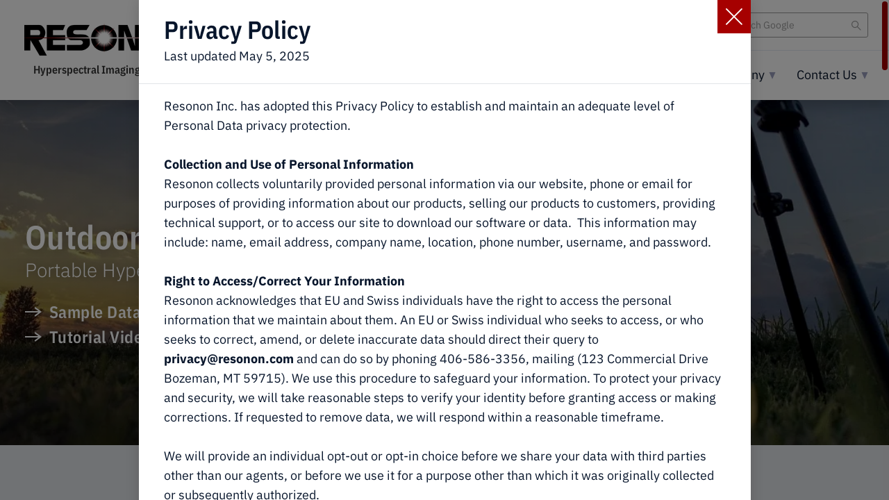

--- FILE ---
content_type: text/html; charset=utf-8
request_url: https://resonon.com/product-4/privacy-policy
body_size: 7594
content:
<!DOCTYPE html>
<html class="jt-hover jt-scrollbar jt-scroll-0 jt-clipPath" lang="en">
<head>
<script>var jt = [], jtech_settings = {path: "/", slips: ["error","media","detail"], sheets: []};</script>
<script async src="/assets/js/main.js?v=33"></script><title data-jt-meta>Resonon | Hyperspectral Imaging | Privacy Policy</title>
<meta data-jt-meta name="description" content="Resonon Inc. has adopted this Privacy Policy to establish and maintain an adequate level of Personal Data  privacy protection." />
<meta data-jt-meta name="keywords" content="" />
<link data-jt-meta rel="canonical" href="https://resonon.com/privacy-policy" />
<meta name="viewport" content="initial-scale=1.0" />
<meta name="apple-mobile-web-app-title" content="Resonon" />
<meta name="application-name" content="Resonon" />
<meta name="msapplication-config" content="/browserconfig.xml" />
<meta name="theme-color" content="#ffffff" />
<link rel="apple-touch-icon" sizes="180x180" href="/assets/icons/apple-touch-icon-180.png" />
<link rel="manifest" href="/manifest.json" />
<link rel="icon" type="image/png" href="/assets/icons/favicon-32.png" sizes="32x32" />
<link rel="icon" type="image/png" href="/assets/icons/favicon-16.png" sizes="16x16" />
<link rel="stylesheet" type="text/css" href="/assets/css/main.css?v=33" /><script async src="https://www.googletagmanager.com/gtag/js?id=G-9QJ71N0RH2"></script><script type="text/javascript">
window.dataLayer = window.dataLayer || [];function gtag(){dataLayer.push(arguments);}gtag("js", new Date());gtag("config", "G-9QJ71N0RH2");gtag("config", "AW-16549234418");</script><script type="application/ld+json">{"@context":"http:\/\/schema.org","@type":"LocalBusiness","@id":"https:\/\/resonon.com","url":"https:\/\/resonon.com","logo":"https:\/\/resonon.com\/assets\/img\/main\/resonon.png","name":"Resonon Inc.","description":"Our hyperspectral cameras cover the visible, infrared & ultraviolet spectral ranges, and are compatible with our laboratory, & airborne remote sensing systems.","address":{"@type":"PostalAddress","addressLocality":"Bozeman","addressRegion":"Montana","postalCode":"59715","streetAddress":"123 Commercial Drive","addressCountry":"US"},"geo":{"@type":"GeoCoordinates","latitude":45.703096000000002,"longitude":-111.03090899999999},"hasMap":"https:\/\/www.google.com\/maps\/place\/Resonon+Inc.\/@45.7032187,-111.0333825,17z\/data=!3m1!4b1!4m5!3m4!1s0x53454442ec32aae7:0xf8eb5eba721cfe55!8m2!3d45.703215!4d-111.0311885","telephone":"+14065863356","sameAs":["https:\/\/www.linkedin.com\/company\/resonon","https:\/\/youtube.com\/channel\/UCOsX5flepsZgJlD3Y0tNP1A","https:\/\/twitter.com\/ResononHSI"]}</script>
<script>jt.push(function(){setTimeout(function(){jt.external("https://cdn.cookie-script.com/s/492119609ab7ccfd73ccb8fda17909d1.js");}, 8000);});</script><script>(function(w,d,t,r,u){var f,n,i;w[u]=w[u]||[],f=function(){var o={ti:"97148182", enableAutoSpaTracking: true};o.q=w[u],w[u]=new UET(o),w[u].push("pageLoad")},n=d.createElement(t),n.src=r,n.async=1,n.onload=n.onreadystatechange=function(){var s=this.readyState;s&&s!=="loaded"&&s!=="complete"||(f(),n.onload=n.onreadystatechange=null)},i=d.getElementsByTagName(t)[0],i.parentNode.insertBefore(n,i)})(window,document,"script","//bat.bing.com/bat.js","uetq");</script></head>
<body>
<!-- Google Tag Manager (noscript) -->
<noscript><iframe src="https://www.googletagmanager.com/ns.html?id=GTM-588F2P4Q"
height="0" width="0" style="display:none;visibility:hidden"></iframe></noscript>
<!-- End Google Tag Manager (noscript) --><div id="errorSlipContainer" class="slipContainer fixed"><div class="slipShiv"></div><div class="slipMiddle"><div class="slipTopLeft"></div><div class="slipTop"></div><div class="slipTopRight"></div><div class="slipLeft"></div><div class="slipRight"></div><div class="slipBottomLeft"></div><div class="slipBottom"></div><div class="slipBottomRight"></div><a class="slipClose" href="#" onclick="jt.slip('error').hide(); return false;" aria-label="Close Slip"><span></span><span></span><span></span></a><div id="errorSlipContent" class="slipContent"></div></div></div>
<div id="mediaSlipContainer" class="slipContainer fixed" data-scale="yes"><div class="slipShiv"></div><div class="slipMiddle"><div class="slipTopLeft"></div><div class="slipTop"></div><div class="slipTopRight"></div><div class="slipLeft"></div><div class="slipRight"></div><div class="slipBottomLeft"></div><div class="slipBottom"></div><div class="slipBottomRight"></div><a class="slipClose" href="#" onclick="jt.slip('media').hide(); return false;" aria-label="Close Slip"><span></span><span></span><span></span></a><div id="mediaSlipContent" class="slipContent"></div></div></div>
<div id="detailSlipContainer" class="slipContainer fixed on" data-request="privacy-policy"><div class="slipShiv"></div><div class="slipMiddle"><div class="slipTopLeft"></div><div class="slipTop"></div><div class="slipTopRight"></div><div class="slipLeft"></div><div class="slipRight"></div><div class="slipBottomLeft"></div><div class="slipBottom"></div><div class="slipBottomRight"></div><a class="slipClose" href="#" onclick="jt.slip('detail').hide(); return false;" aria-label="Close Slip"><span></span><span></span><span></span></a><div id="detailSlipContent" class="slipContent"><div class="h1-c"><h1>Privacy Policy</h1>Last updated May 5, 2025</div><div class="slipWidth"><div class="link-inside mt-18"><div>Resonon Inc. has adopted this
Privacy Policy to establish and maintain an adequate level of Personal Data
privacy protection. &nbsp;</div>
<br>
<div><b>Collection
and Use of Personal Information</b></div>
<div>Resonon collects voluntarily
provided personal information via our website, phone or email for purposes of
providing information about our products, selling our products to customers,
providing technical support, or to access our site to download our software or
data. &nbsp;This information may include: name,
email address, company name, location, phone number, username, and password.
&nbsp;</div>
<br>
<div><b>Right
to Access/Correct Your Information</b></div>
<div>Resonon acknowledges that EU and Swiss individuals have the
right to access the personal information that we maintain about them. An EU or
Swiss individual who seeks to access, or who seeks to correct, amend, or delete
inaccurate data should direct their query to <a href="https://mailto:privacy@resonon.com">privacy@resonon.com</a> and can do so by phoning 406-586-3356,
mailing (123 Commercial Drive Bozeman, MT 59715). We use this procedure to
safeguard your information. To protect your privacy and security, we will take
reasonable steps to verify your identity before granting access or making
corrections. If requested to remove data, we will respond within a reasonable
timeframe.</div>
<br>
<div><a name="_Hlk515960469">We will provide an individual
opt-out or opt-in choice before we share your data with third parties other
than our agents, or before we use it for a purpose other than which it was
originally collected or subsequently authorized.</a></div>
<br>
<div>To
limit the use and disclosure of your personal information, please submit a
written request to <a href="https://mailto:privacy@resonon.com">privacy@resonon.com</a>. </div>
<br>
<div><b>Sharing
Personal Information With Third Parties</b></div>
<div>Resonon shares personal
information with a third party when there is a specific request from an
individual to be contacted for product information and that individual is
located in an area serviced by one of our international distributors, in which
case the distributor covering that area will be provided with the personal
information in order to address the request for product information.&nbsp; In some cases of technical support involving
third party vendors Resonon will provide the manufacturer of a component of the
product purchased by an individual with that individuals personal information
for the purpose of resolving the technical support issue. &nbsp;Resonon will also share personal information
with a third party if it is compelled to do so via a lawful request by a public
authority, including to meet national security or law enforcement requirements.
&nbsp;For a list of our international distributors please visit <u><a href="https://resonon.com/distributors.html">https://resonon.com/distributors.html</a>.</u>&nbsp;&nbsp;Resonon’s accountability for personal data that it receives in the United States under the Data Privacy Frameworks and subsequently transfers to a third party is described in the Data Privacy Framework Principles. In particular, Resonon remains responsible and liable under the Data Privacy Framework Principles if third-party agents that it engages to process personal data on its behalf do so in a manner inconsistent with the Principles, unless Resonon proves that it is not responsible for the event giving rise to the damage
</div>
<br>
<div>
Resonon complies with the EU-U.S. Data Privacy Framework (EU-U.S. DPF) and the Swiss-U.S. Data Privacy Framework (Swiss-U.S. DPF) as set forth by the U.S. Department of Commerce. Resonon has certified to the U.S. Department of Commerce that it adheres to the EU-U.S. Data Privacy Framework Principles (EU-U.S. DPF Principles) with regard to the processing of personal data received from the European Union in reliance on the EU-U.S. DPF. Resonon has certified to the U.S. Department of Commerce that it adheres to the Swiss-U.S. Data Privacy Framework Principles (Swiss-U.S. DPF Principles) with regard to the processing of personal data received from Switzerland in reliance on the Swiss-U.S. DPF. If there is any conflict between the terms in this privacy policy and the EU-U.S. DPF Principles and/or the Swiss-U.S. DPF Principles, the Principles shall govern. To learn more about the Data Privacy Framework (DPF) program, and to view our certification, please visit  <a href="https://www.dataprivacyframework.gov/" rel="noreferrer noopener" target="_blank">https://www.dataprivacyframework.gov/</a>.&nbsp;
<br></div>
<br>
<div>Resonon is subject to the investigatory and enforcement
powers of the Federal Trade Commission (FTC.)</div>
<br>
<div>
<div>In compliance with the EU-US Data Privacy Framework Principles, Resonon commits to resolve complaints about your privacy and our collection or use of your personal information transferred to the United States pursuant to the DPF Principles.&nbsp; European Union and Swiss individuals with DPF inquiries or complaints should first contact <span style="letter-spacing: 0em;"><a href="https://mailto:privacy@resonon.com" target="_blank">privacy@resonon.com</a></span></div><div><u></u></div><div><u></u>&nbsp;<u></u></div><div>Resonon has further committed to refer unresolved privacy complaints under the DPF Principles to an independent dispute resolution mechanism, Data Privacy Framework Services, operated by BBB National Programs. If you do not receive timely acknowledgment of your complaint, or if your complaint is not satisfactorily addressed, please visit&nbsp;<a href="https://bbbprograms.org/programs/all-programs/dpf-consumers/ProcessForConsumers" target="_blank" data-saferedirecturl="https://www.google.com/url?q=https://bbbprograms.org/programs/all-programs/dpf-consumers/ProcessForConsumers&amp;source=gmail&amp;ust=1690290568404000&amp;usg=AOvVaw03JBM-QeMvXfDm6RAzZd4p">https://bbbprograms.org/<wbr>programs/all-programs/dpf-<wbr>consumers/ProcessForConsumers</a>&nbsp;<wbr>&nbsp;for more information and to file a complaint. This service is provided free of charge to you.<u></u><u></u></div><div><u></u>&nbsp;<u></u></div><div>If your DPF complaint cannot be resolved through the above channels, under certain conditions, you may invoke binding arbitration for some residual claims not resolved by other redress mechanisms.&nbsp; See&nbsp;<a href="https://www.dataprivacyframework.gov/s/article/G-Arbitration-Procedures-dpf?tabset-35584=2" target="_blank" data-saferedirecturl="https://www.google.com/url?q=https://www.dataprivacyframework.gov/s/article/G-Arbitration-Procedures-dpf?tabset-35584%3D2&amp;source=gmail&amp;ust=1690290568404000&amp;usg=AOvVaw1HY3NNIAvl9RmEJFNMMHg5">https://www.<wbr>dataprivacyframework.gov/s/<wbr>article/G-Arbitration-<wbr>Procedures-dpf?tabset-35584=2</a></div>
<br></div><div>
We improve our products and advertising by using Microsoft Clarity to see how you use our website. By using our site, you agree that we and Microsoft can collect and use this data.&nbsp;<br></div><br>
<div>
We partner with Microsoft Clarity and Microsoft Advertising to capture how you use and interact with our website through behavioral metrics, heatmaps, and session replay to improve and market our products/services. Website usage data is captured using first and third-party cookies and other tracking technologies to determine the popularity of products/services and online activity. Additionally, we use this information for site optimization, fraud/security purposes, and advertising. For more information about how Microsoft collects and uses your data, visit the&nbsp;<a href="https://privacy.microsoft.com/privacystatement" data-linktype="external" style="">Microsoft Privacy Statement</a>.<br></div><br>
<div><b>Updates
to Resonon’s Privacy Policy</b></div>
<div>We occasionally update this
Policy. When we do, we will also revise the “last updated” date at the
beginning of the Policy. Your continued use of our Service after such changes
will be subject to the then-current policy. We encourage you to periodically
review this Policy to stay informed about how we collect, use, and disclose
your information.</div>
<br>
<br></div></div></div></div></div>
<script type="text/javascript">jt.push(function(){jt.slip("detail").attachResize();});</script>
<div id="drawerRoot" class="drawerRoot"><div class="drawerTab"><span class="drawerTabReset"><div></div></span></div></div>
<div id="loadStatus"><span></span></div><div class="jtsC windowC" data-page="product-4" data-skip-fix="yes"><div class="jtsI"><div class="mainC"><header><a class="logo show-phone-landscape-block" href="/" data-options="{&quot;delayFunc&quot;:&quot;navDelay&quot;,&quot;sameUrlFunc&quot;:&quot;jt.site.sameUrl&quot;}"><picture><source type="image/webp" srcset="/assets/img/main/resonon.webp" /><img src="/assets/img/main/resonon.png" alt="Resonon - Hyperspectral Imaging Solutions"  /></picture><span class="notranslate">Hyperspectral Imaging Solutions</span></a><div class="mobile-menu" onclick="jt.site.toggleMobileMenu();"><div></div><div></div><div></div><div></div></div><div class="mobile-nav"><a class="logo hide-phone-landscape" href="/" data-options="{&quot;delayFunc&quot;:&quot;navDelay&quot;,&quot;sameUrlFunc&quot;:&quot;jt.site.sameUrl&quot;}"><picture><source type="image/webp" srcset="/assets/img/main/resonon.webp" /><img src="/assets/img/main/resonon.png" alt="Resonon - Hyperspectral Imaging Solutions"  /></picture><span class="notranslate">Hyperspectral Imaging Solutions</span></a><nav class="bottom"><span class="i"><div class="nav-i products"><div class="palette-c"><div><div class="palette-back"><span onclick="jt.site.closeNavPalettes();">Back</span></div><div class="palette-inner"><span onclick="jt.site.toggleInnerPalette(this, event);">Hyperspectral Cameras</span><div><a class="mt-12" href="/Pika-UV" data-options="{&quot;delayFunc&quot;:&quot;navDelay&quot;,&quot;sameUrlFunc&quot;:&quot;jt.site.sameUrl&quot;}">Pika UV (330-800nm)</a><br /><a class="mt-12" href="/Pika-L" data-options="{&quot;delayFunc&quot;:&quot;navDelay&quot;,&quot;sameUrlFunc&quot;:&quot;jt.site.sameUrl&quot;}">Pika L (400-1000nm)</a><br /><a class="mt-12" href="/Pika-L-F" data-options="{&quot;delayFunc&quot;:&quot;navDelay&quot;,&quot;sameUrlFunc&quot;:&quot;jt.site.sameUrl&quot;}">Pika L-F (420-980nm)</a><br /><a class="mt-12" href="/Pika-XC2" data-options="{&quot;delayFunc&quot;:&quot;navDelay&quot;,&quot;sameUrlFunc&quot;:&quot;jt.site.sameUrl&quot;}">Pika XC2 (400-1000nm)</a><br /><a class="mt-12" href="/Pika-IR" data-options="{&quot;delayFunc&quot;:&quot;navDelay&quot;,&quot;sameUrlFunc&quot;:&quot;jt.site.sameUrl&quot;}">Pika IR (900-1700nm)</a><br /><a class="mt-12" href="/Pika-IR-Plus" data-options="{&quot;delayFunc&quot;:&quot;navDelay&quot;,&quot;sameUrlFunc&quot;:&quot;jt.site.sameUrl&quot;}">Pika IR+ (900-1700nm)</a><br /><a class="mt-12" href="/Pika-IR-L" data-options="{&quot;delayFunc&quot;:&quot;navDelay&quot;,&quot;sameUrlFunc&quot;:&quot;jt.site.sameUrl&quot;}">Pika IR-L (925-1700nm)</a><br /><a class="mt-12" href="/Pika-IR-L-Plus" data-options="{&quot;delayFunc&quot;:&quot;navDelay&quot;,&quot;sameUrlFunc&quot;:&quot;jt.site.sameUrl&quot;}">Pika IR-L+ (925-1700nm)</a><br /><a class="mt-12" href="/Pika-SWIR" data-options="{&quot;delayFunc&quot;:&quot;navDelay&quot;,&quot;sameUrlFunc&quot;:&quot;jt.site.sameUrl&quot;}">Pika SWIR (1000-2500nm)</a><div class="mt-12"><a class="link-icon small" href="/hyperspectral-cameras" data-options="{&quot;delayFunc&quot;:&quot;navDelay&quot;,&quot;sameUrlFunc&quot;:&quot;jt.site.sameUrl&quot;}">See All Cameras</a></div></div></div><div class="palette-inner"><span onclick="jt.site.toggleInnerPalette(this, event);">Hyperspectral Systems</span><div><a href="/hyperspectral-airborne-remote-sensing-system" class="mt-12" data-options="{&quot;delayFunc&quot;:&quot;navDelay&quot;,&quot;sameUrlFunc&quot;:&quot;jt.site.sameUrl&quot;}">Airborne Remote Sensing</a><br /><a class="mt-12" href="/fully-integrated-airborne-hyperspectral-system" data-options="{&quot;delayFunc&quot;:&quot;navDelay&quot;,&quot;sameUrlFunc&quot;:&quot;jt.site.sameUrl&quot;}">Fully-Integrated Airborne</a><br /><a class="mt-12" href="/hyperspectral-outdoor-field-system" data-options="{&quot;delayFunc&quot;:&quot;navDelay&quot;,&quot;sameUrlFunc&quot;:&quot;jt.site.sameUrl&quot;}">Outdoor</a><br /><a class="mt-12" href="/spectralsight-automated-hyperspectral-system" data-options="{&quot;delayFunc&quot;:&quot;navDelay&quot;,&quot;sameUrlFunc&quot;:&quot;jt.site.sameUrl&quot;}">SpectralSight™</a><br /><a class="mt-12" href="/hyperspectral-benchtop-reflectance-system" data-options="{&quot;delayFunc&quot;:&quot;navDelay&quot;,&quot;sameUrlFunc&quot;:&quot;jt.site.sameUrl&quot;}">Benchtop - Reflectance</a><br /><a class="mt-12" href="/hyperspectral-benchtop-reflectance-transmission-system" data-options="{&quot;delayFunc&quot;:&quot;navDelay&quot;,&quot;sameUrlFunc&quot;:&quot;jt.site.sameUrl&quot;}">Benchtop - Reflectance/Transmission </a><br /><a class="mt-12" href="/hyperspectral-benchtop-large-samples-system" data-options="{&quot;delayFunc&quot;:&quot;navDelay&quot;,&quot;sameUrlFunc&quot;:&quot;jt.site.sameUrl&quot;}">Benchtop - Large Samples</a><br /><a class="mt-12" href="/bio-lif" data-options="{&quot;delayFunc&quot;:&quot;navDelay&quot;,&quot;sameUrlFunc&quot;:&quot;jt.site.sameUrl&quot;}">Bio-LIF™</a><div class="mt-12"><a class="link-icon small" href="/systems" data-options="{&quot;delayFunc&quot;:&quot;navDelay&quot;,&quot;sameUrlFunc&quot;:&quot;jt.site.sameUrl&quot;}">See All Systems</a></div></div></div><div class="mt-12"><div class="nav-i"><a href="/machine-vision" data-options="{&quot;delayFunc&quot;:&quot;navDelay&quot;,&quot;sameUrlFunc&quot;:&quot;jt.site.sameUrl&quot;}">Machine Vision</a></div></div><div class="mt-12"><div class="nav-i"><a href="/software" data-options="{&quot;delayFunc&quot;:&quot;navDelay&quot;,&quot;sameUrlFunc&quot;:&quot;jt.site.sameUrl&quot;}">Software</a></div></div><div class="shadow"></div></div></div><span data-fa="yes" class="link" onclick="jt.site.handleNavLinkClick(this, event);">Products</span></div><div class="nav-i"><div class="palette-c"><div><div class="palette-back"><span onclick="jt.site.closeNavPalettes();">Back</span></div><a class="nav-link " href="/applications" onclick="jt.site.handlePalette('Application', 1, this); return false;">Precision Agriculture</a><br /><a class="nav-link mt-12" href="/applications" onclick="jt.site.handlePalette('Application', 9, this); return false;">Environmental Monitoring</a><br /><a class="nav-link mt-12" href="/applications" onclick="jt.site.handlePalette('Application', 3, this); return false;">Biotechnology</a><br /><a class="nav-link mt-12" href="/applications" onclick="jt.site.handlePalette('Application', 6, this); return false;">Remote Sensing</a><br /><a class="nav-link mt-12" href="/applications" onclick="jt.site.handlePalette('Application', 4, this); return false;">Food Production</a><br /><a class="nav-link mt-12" href="/applications" onclick="jt.site.handlePalette('Application', 7, this); return false;">Industrial Applications</a><div class="mt-12"><a class="link-icon small" href="/applications" data-options="{&quot;delayFunc&quot;:&quot;navDelay&quot;,&quot;sameUrlFunc&quot;:&quot;jt.site.sameUrl&quot;}">See All Applications</a></div><div class="shadow"></div></div></div><a data-fa="yes" href="/applications"  class="" data-options="{&quot;delayFunc&quot;:&quot;navDelay&quot;,&quot;sameUrlFunc&quot;:&quot;jt.site.sameUrl&quot;}" onclick="jt.site.handleNavLinkClick(this, event);">Applications</a></div><div class="nav-i"><div class="palette-c"><div><div class="palette-back"><span onclick="jt.site.closeNavPalettes();">Back</span></div><div><a href="/blog" data-options="{&quot;delayFunc&quot;:&quot;navDelay&quot;,&quot;sameUrlFunc&quot;:&quot;jt.site.sameUrl&quot;}">Blog</a></div><div class="mt-12"><a class="nav-link " href="https://resonon.com/research-publications">Research Publications</a><br /><a class="nav-link mt-12" href="/library" onclick="jt.site.handlePalette('Library', '2', this); return false;">Manuals & Tutorials</a><br /><a class="nav-link mt-12" href="/library" onclick="jt.site.handlePalette('Library', '3', this); return false;">Tutorial Videos</a><br /><a class="nav-link mt-12" href="/library" onclick="jt.site.handlePalette('Library', '4', this); return false;">Data Sheets</a><br /><a class="nav-link mt-12" href="https://downloads.resonon.com/">Downloads</a></div><div class="mt-12"><a class="link-icon small" href="/library" data-options="{&quot;delayFunc&quot;:&quot;navDelay&quot;,&quot;sameUrlFunc&quot;:&quot;jt.site.sameUrl&quot;}">See More</a></div><div class="shadow"></div></div></div><a data-fa="yes" href="/library"  class="" data-options="{&quot;delayFunc&quot;:&quot;navDelay&quot;,&quot;sameUrlFunc&quot;:&quot;jt.site.sameUrl&quot;}" onclick="jt.site.handleNavLinkClick(this, event);">Library</a></div><div class="nav-i"><div class="palette-c shift-bp-tpn"><div><div class="palette-back"><span onclick="jt.site.closeNavPalettes();">Back</span></div><a class="nav-link " href="/support" onclick="jt.site.handlePalette('Support', 0, this); return false;">Customer Support</a><br /><a class="nav-link mt-12" href="/support" onclick="jt.site.handlePalette('Support', 1, this); return false;">Sales and Support Team</a><br /><a class="nav-link mt-12" href="/support" onclick="jt.site.handlePalette('Support', 2, this); return false;">Training</a><br /><a class="nav-link mt-12" href="https://resonon.com/distributors">International Distributors</a><br /><a class="nav-link mt-12" href="/support" onclick="jt.site.handlePalette('Support', 4, this); return false;">Warranty and Repair</a><br /><a class="nav-link mt-12" href="/support" onclick="jt.site.handlePalette('Support', 5, this); return false;">Imager Service Plan</a><br /><a class="nav-link mt-12" href="/support" onclick="jt.site.handlePalette('Support', 6, this); return false;">Policies, Terms & Conditions</a><div class="mt-12"><a class="link-icon small" href="/support" data-options="{&quot;delayFunc&quot;:&quot;navDelay&quot;,&quot;sameUrlFunc&quot;:&quot;jt.site.sameUrl&quot;}">See More</a></div><div class="shadow"></div></div></div><a data-fa="yes" href="/support"  class="" data-options="{&quot;delayFunc&quot;:&quot;navDelay&quot;,&quot;sameUrlFunc&quot;:&quot;jt.site.sameUrl&quot;}" onclick="jt.site.handleNavLinkClick(this, event);">Support</a></div><div class="nav-i"><div class="palette-c"><div><div class="palette-back"><span onclick="jt.site.closeNavPalettes();">Back</span></div><div class="mt-12"><a data-fa="yes" href="/about-us" data-options="{&quot;delayFunc&quot;:&quot;navDelay&quot;,&quot;sameUrlFunc&quot;:&quot;jt.site.sameUrl&quot;}" onclick="jt.site.handleNavLinkClick(this, event);">About Us</a></div><div class="mt-12"><a class="nav-link" href="/about-us" onclick="jt.site.handlePalette('About Us', 'why-choose-resonon', this); return false;">Why Choose Resonon</a></div><div class="mt-12"><a class="nav-link" href="/about-us" onclick="jt.site.handlePalette('About Us', 'careers', this); return false;">Careers</a></div><div class="mt-12"><a class="link-icon small" href="/about-us" data-options="{&quot;delayFunc&quot;:&quot;navDelay&quot;,&quot;sameUrlFunc&quot;:&quot;jt.site.sameUrl&quot;}">See More</a></div><div class="shadow"></div></div></div><a data-fa="yes" href="/about-us"  class="" data-options="{&quot;delayFunc&quot;:&quot;navDelay&quot;,&quot;sameUrlFunc&quot;:&quot;jt.site.sameUrl&quot;}" onclick="jt.site.handleNavLinkClick(this, event);">Company</a></div><div class="nav-i"><div class="palette-c"><div><div class="palette-back"><span onclick="jt.site.closeNavPalettes();">Back</span></div><a class="nav-link" href="/contact-us" onclick="jt.site.handlePalette('Contact Us', 'contact', this); return false;">Contact Resonon</a><div class="mt-12"><a href="/distributors" data-options="{&quot;delayFunc&quot;:&quot;navDelay&quot;,&quot;sameUrlFunc&quot;:&quot;jt.site.sameUrl&quot;}">International Distributors</a></div><div class="mt-12"><a class="link-icon small" href="/contact-us" data-options="{&quot;delayFunc&quot;:&quot;navDelay&quot;,&quot;sameUrlFunc&quot;:&quot;jt.site.sameUrl&quot;}">See More</a></div><div class="shadow"></div></div></div><a data-fa="yes" href="/contact-us" class="" data-options="{&quot;delayFunc&quot;:&quot;navDelay&quot;,&quot;sameUrlFunc&quot;:&quot;jt.site.sameUrl&quot;}" onclick="jt.site.handleNavLinkClick(this, event);">Contact Us</a></div></span></nav><nav class="top"><span class="i"><div class="nav-i"><form data-jtform id="headerSearchForm"   class="jtForm" action="#" method="POST" data-onsubmit="handleGlobalSearch" style=""><div id="headerSearchFormsvContainer" class="fieldC empty" data-type="search" data-name="sv" style=""><input id="headerSearchFormsv" type="text" name="sv" value=""  /><div class="reset"><div></div></div><div class="search" tabindex="0" role="button" aria-label="Search"><div></div></div><div id="headerSearchFormsvStatus" class="fieldStatus"></div><div class="fieldMessageAnchor"><div id="headerSearchFormsvMsg" class="fieldMessage"><div class="i"><div></div></div></div></div><div class="placeholder">Search Google</div></div><div style="height: 0px; overflow: hidden;"><input name="send_button" type="submit" value="Submit Form" tabindex="-1"></div></form></div></span></nav></div></header><div class="header-shim"></div>
<div id="pageLoad"></div>
<section class="slate regular fs-16"><div class="i"><div class="group col2 wrap-col1-tablet-portrait wrap-col1-mt-42"><span><div class="group col2 g-per2_5 wrap-col1-phone-portrait wrap-col1-mt-42"><span class="alt-font"><h3 class="mb-24">Discover</h3><div><a href="/" data-options="{&quot;sameUrlFunc&quot;:&quot;jt.site.sameUrl&quot;}">Home</a></div><div class="mt-14"><a href="/hyperspectral-cameras" data-options="{&quot;sameUrlFunc&quot;:&quot;jt.site.sameUrl&quot;}">Hyperspectral Cameras</a></div><div class="mt-14"><a href="/systems" data-options="{&quot;sameUrlFunc&quot;:&quot;jt.site.sameUrl&quot;}">Systems</a></div><div class="mt-14"><a href="/machine-vision" data-options="{&quot;sameUrlFunc&quot;:&quot;jt.site.sameUrl&quot;}">Machine Vision</a></div><div class="mt-14"><a href="/objective-lenses" data-options="{&quot;sameUrlFunc&quot;:&quot;jt.site.sameUrl&quot;}">Objective Lenses</a></div><div class="mt-14"><a href="/software" data-options="{&quot;sameUrlFunc&quot;:&quot;jt.site.sameUrl&quot;}">Software</a></div><div class="mt-14"><a href="/applications" data-options="{&quot;sameUrlFunc&quot;:&quot;jt.site.sameUrl&quot;}">Applications</a></div></span><span class="alt-font"><h3 class="mb-24">Resources</h3><div><a href="/library" data-options="{&quot;sameUrlFunc&quot;:&quot;jt.site.sameUrl&quot;}">Library</a></div><div class="mt-14"><a href="/support" data-options="{&quot;sameUrlFunc&quot;:&quot;jt.site.sameUrl&quot;}">Support</a></div><div class="mt-14"><a href="/research-publications" data-options="{&quot;sameUrlFunc&quot;:&quot;jt.site.sameUrl&quot;}">Research Publications</a></div><div class="mt-14"><a href="/distributors" data-options="{&quot;sameUrlFunc&quot;:&quot;jt.site.sameUrl&quot;}">Distributors</a></div><div class="mt-14"><a href="/about-us" data-options="{&quot;sameUrlFunc&quot;:&quot;jt.site.sameUrl&quot;}">Company</a></div><div class="mt-14"><a href="/contact-us" data-options="{&quot;sameUrlFunc&quot;:&quot;jt.site.sameUrl&quot;}">Contact Us</a></div><div class="mt-14"><a href="https://downloads.resonon.com/login/?next=/" target="_blank">Downloads</a></div><div class="mt-14"><a href="/privacy-policy" data-options="{&quot;keepUrl&quot;:true}">Privacy Policy</a></div></span></div></span><span><div class="group col2 wrap-col1-phone-portrait wrap-col1-mt-42"><span><h3 class="mb-24">Contact</h3><b>Resonon Inc.</b><br />123 Commercial Drive <br />Bozeman, MT 59715 USA<div class="mt-42"><div><span class="footer-label">Phone:</span><span class="alt-font hide-phone-landscape">+1.406.586.3356</span><a href="tel://14065863356" class="alt-font show-phone-landscape-inline">+1.406.586.3356</a></div><div class="mt-14"><span class="footer-label">Email:</span><a class="alt-font" href="/contact-us" data-options="{&quot;sameUrlFunc&quot;:&quot;jt.site.sameUrl&quot;}">Contact Us</a></div></div></span><span><h3 class="mb-24">Follow</h3><div class="footerSocialC"><a class="footer-social linkedin" href="https://www.linkedin.com/company/resonon" target="_blank">&#xE005;</a><a class="footer-social" href="https://youtube.com/channel/UCOsX5flepsZgJlD3Y0tNP1A" target="_blank">&#xE006;</a></div></span></div></span></div></div></section><div class="by-jtech"><a class="footer-logo" href="/"  data-options="{&quot;delayFunc&quot;:&quot;navDelay&quot;,&quot;sameUrlFunc&quot;:&quot;jt.site.sameUrl&quot;}"><picture><source type="image/webp" srcset="/assets/img/main/resonon.webp" /><img src="/assets/img/main/resonon.png" alt="Resonon - Hyperspectral Imaging Solutions"  /></picture></a><div class="jtFooter">Website design by JTech Communications</div> <div>&copy; 2025 Resonon Inc.</div></div></div></div></div>
<script type="text/javascript">jt.push(function(){setTimeout(function(){jt.request({url: "/product-4", req: true, channel: "backload", referrer: "", skipMeta: true, backLoad: true}).send();}, 10);});</script>
</body>
</html>


--- FILE ---
content_type: text/html; charset=utf-8
request_url: https://resonon.com/product-4
body_size: 3258
content:
[{"type":"html","content":"<section class=\"hero\"><div class=\"imgs\"><picture><source type=\"image\/webp\" srcset=\"\/content\/products\/ic_1541779194_1920x_false.webp 1920w, \/content\/products\/ic_1541779194_1920x_false-w828.webp 828w, \/content\/products\/ic_1541779194_1920x_false-w414.webp 414w\" \/><img src=\"\/content\/products\/ic_1541779194_1920x_false.jpg\" alt=\"Resonon Outdoor Hyperspectral Imaging System\" class=\"fit cover on\" \/><\/picture><\/div><div class=\"i\"><div class=\"mw-720\"><div class=\"hero-content\"><h1>Outdoor<\/h1><h3 class=\"alt-large\">Portable Hyperspectral Imaging System<\/h3><div class=\"pt-24\"><a class=\"link-icon white \" href=\"https:\/\/downloads.resonon.com\/\" target=\"_blank\">Sample Data<\/a><br \/><a class=\"link-icon white mt-6\" href=\"https:\/\/resonon.com\/support\" target=\"_blank\">Tutorial Videos<\/a><\/div><\/div><\/div><\/div><\/section><section class=\"bleed-left bleed-img regular grey stop-bleed-tablet-portrait\"><div class=\"i\"><div class=\"flex-group col2 bleed g-per2_5 wrap-col1-tablet-portrait\"><span class=\"hide-tablet-portrait\"><div class=\"rImg\" style=\"padding-bottom: 118.75%;\"><picture><source type=\"image\/webp\" data-srcset=\"\/content\/products\/ic_1715290204_1280x_false.webp\" \/><img data-jt-img-src=\"\/content\/products\/ic_1715290204_1280x_false.png\" alt=\"Resonon Outdoor Hyperspectral Imaging System\"  \/><\/picture><\/div><\/span><span><h2><div class=\"bg-line\">Outdoor<h3 class=\"alt-large\">Portable Hyperspectral Imaging System<\/h3><\/div><\/h2><div class=\"mw-720 link-inside mt-24\">The Outdoor System is used to acquire hyperspectral data in the field where portability is critical. The Resonon pushbroom hyperspectral camera is mounted on a rotation stage that sits on a specially-modified tripod. During data acquisition the stage rotates the hyperspectral camera, scanning the scene of interest. The imager and stage are controlled using&nbsp;<a href=\"https:\/\/resonon.com\/software\" target=\"_blank\" rel=\"noreferrer\">Spectronon<\/a>&nbsp;software.<br><br><div>Raw hyperspectral data is converted to radiance and reflectance using radiometric calibration data and a calibration standard placed in the scene. The calibration standard is a special tarpaulin&nbsp;<span style=\"letter-spacing: 0em;\">with a known (mostly flat) reflectance. These operations can be processed using <a href=\"https:\/\/resonon.com\/software\" target=\"_blank\">Spectronon<\/a> software.<\/span><\/div><div><br><div><span style=\"letter-spacing: 0em;\">Resonon's&nbsp;systems are turnkey solutions ready for immediate use, including&nbsp;all hardware and software necessary to acquire and analyze hyperspectral data.<\/span><br><\/div><\/div><br><div>Outdoor systems can be fitted with any of&nbsp;Resonon's <a href=\"https:\/\/resonon.com\/hyperspectral-cameras\" target=\"_blank\">hyperspectral imaging cameras<\/a>&nbsp;covering the 330 - 2500 nm spectral range.&nbsp;\n<br><\/div><br><div><b><u>System components:<\/u><\/b><\/div><div><ul><li><a href=\"https:\/\/resonon.com\/hyperspectral-cameras\" target=\"_blank\">Hyperspectral imaging camera<\/a><br><\/li><li><a href=\"https:\/\/resonon.com\/objective-lenses\" target=\"_blank\">Objective lens<\/a><br><\/li><li>Rotational scanning stage<br><\/li><li>Tripod with laptop tray<br><\/li><li>Spectronon&nbsp;<a href=\"https:\/\/resonon.com\/software\" target=\"_blank\" style=\"outline-width: 0px !important; user-select: auto !important;\">software<\/a>&nbsp;<\/li><li>Radiometric calibration<\/li><li>Calibration standard<br><\/li><li>Power supply<\/li><li>Protective travel case<\/li><\/ul><div>\n<b><u>Options:<\/u><\/b>\n<br><\/div><div><ul><li>\nRugged laptop (designed to withstand drops, extreme temperatures, dust\/sand\/particles, spills, and vibrations) with a high-brightness\/anti-glare screen for use in outdoor data collection\n<br><\/li><\/ul><br><\/div><div>\n\n<div>Resonon's hyperspectral imaging systems are rugged and built to last, and we guarantee their performance. All products include a two-year warranty. For details, please see our&nbsp;<a href=\"https:\/\/resonon.com\/support\" target=\"_blank\">Warranty and Repairs<\/a>&nbsp;page.<\/div><br><div>We offer&nbsp;<a href=\"https:\/\/resonon.com\/support@s=training\" target=\"_blank\" data-saferedirecturl=\"https:\/\/www.google.com\/url?q=https:\/\/resonon.com\/support@s%3Dtraining&amp;source=gmail&amp;ust=1743723339826000&amp;usg=AOvVaw3-vVG8sLxhUVZOTuVVUXnU\">Virtual and In-Person&nbsp;training&nbsp;<\/a>to help you begin taking and analyzing data quickly.<\/div><\/div><\/div>\n<div><\/div><\/div><div class=\"rImg show-tablet-portrait-block mt-42\" style=\"padding-bottom: 118.75%;\"><picture><source type=\"image\/webp\" data-srcset=\"\/content\/products\/ic_1715290204_1280x_false.webp\" \/><img data-jt-img-src=\"\/content\/products\/ic_1715290204_1280x_false.png\" alt=\"Resonon Outdoor Hyperspectral Imaging System\"  \/><\/picture><\/div><\/span><\/div><\/div><\/section><section class=\"regular slate\"><div class=\"i\"><div class=\"group col2 r2575 wrap-col1-tablet-landscape wrap-col1-mt-24 g-per2_5\"><span><h3>Photos of Outdoor<\/h3><h3 class=\"alt\">Portable Hyperspectral Imaging System<\/h3><\/span><span><div class=\"group pd-imgs-group\"><span><div class=\"bc-white\" ><div  data-href=\"\/product-4\/large-image@path=%252Fcontent%252Fproducts%252Fic_1715290203_1600x1200_false.png&title=Resonon+Outdoor+Hyperspectral+Imaging+System&\" onclick=\"jt.anchor(null, this);\" data-options=\"{&quot;req&quot;:true}\" class=\"rImg\" style=\" padding-bottom: 60.57%;\"><picture><source type=\"image\/webp\" data-srcset=\"\/content\/products\/ic_1715290203_640x388_false.webp\" \/><img data-jt-img-src=\"\/content\/products\/ic_1715290203_640x388_false.png\" alt=\"Resonon Outdoor Hyperspectral Imaging System\" style=\"left: 24.40%; top: 0.00%; width: 51.20%; height: 100.00%;\" \/><\/picture><div class=\"h\"><\/div><\/div><\/div><\/span><span><div class=\"bc-white\" ><div  data-href=\"\/product-4\/large-image@path=%252Fcontent%252Fproducts%252Fic_1545110120_1600x1200_false.png&title=Resonon+Outdoor+Hyperspectral+Imaging+System&\" onclick=\"jt.anchor(null, this);\" data-options=\"{&quot;req&quot;:true}\" class=\"rImg\" style=\" padding-bottom: 60.57%;\"><picture><source type=\"image\/webp\" data-srcset=\"\/content\/products\/ic_1545110120_640x388_false.webp\" \/><img data-jt-img-src=\"\/content\/products\/ic_1545110120_640x388_false.png\" alt=\"Resonon Outdoor Hyperspectral Imaging System\" style=\"left: 0.00%; top: 2.02%; width: 100.00%; height: 95.96%;\" \/><\/picture><div class=\"h\"><\/div><\/div><\/div><\/span><span><div class=\"bc-white\" ><div  data-href=\"\/product-4\/large-image@path=%252Fcontent%252Fproducts%252Fic_1715290205_1600x1200_false.png&title=Resonon+Outdoor+Hyperspectral+Imaging+System+with+Travel+Case+and+Calibration+Standard&\" onclick=\"jt.anchor(null, this);\" data-options=\"{&quot;req&quot;:true}\" class=\"rImg\" style=\" padding-bottom: 60.57%;\"><picture><source type=\"image\/webp\" data-srcset=\"\/content\/products\/ic_1715290205_640x388_false.webp\" \/><img data-jt-img-src=\"\/content\/products\/ic_1715290205_640x388_false.png\" alt=\"Resonon Outdoor Hyperspectral Imaging System with Travel Case and Calibration Standard\" style=\"left: 28.54%; top: 0.00%; width: 42.93%; height: 100.00%;\" \/><\/picture><div class=\"h\"><\/div><\/div><\/div><\/span><span><div class=\"bc-white\" ><div  data-href=\"\/product-4\/large-image@path=%252Fcontent%252Fproducts%252Fic_1715290206_1600x1200_false.png&title=Resonon+Outdoor+Hyperspectral+Imaging+System+with+Travel+Case&\" onclick=\"jt.anchor(null, this);\" data-options=\"{&quot;req&quot;:true}\" class=\"rImg\" style=\" padding-bottom: 60.57%;\"><picture><source type=\"image\/webp\" data-srcset=\"\/content\/products\/ic_1715290206_640x388_false.webp\" \/><img data-jt-img-src=\"\/content\/products\/ic_1715290206_640x388_false.png\" alt=\"Resonon Outdoor Hyperspectral Imaging System with Travel Case\" style=\"left: 26.43%; top: 0.00%; width: 47.14%; height: 100.00%;\" \/><\/picture><div class=\"h\"><\/div><\/div><\/div><\/span><span><div class=\"bc-white\" ><div  data-href=\"\/product-4\/large-image@path=%252Fcontent%252Fproducts%252Fic_1634589175_1600x1200_false.png&title=Ultraviolet+hyperspectral+image+of+a+calendula+flower+using+Resonon%27s+outdoor+hyperspectral+imaging+system.&\" onclick=\"jt.anchor(null, this);\" data-options=\"{&quot;req&quot;:true}\" class=\"rImg\" style=\" padding-bottom: 60.57%;\"><picture><source type=\"image\/webp\" data-srcset=\"\/content\/products\/ic_1634589175_640x388_false.webp\" \/><img data-jt-img-src=\"\/content\/products\/ic_1634589175_640x388_false.png\" alt=\"Ultraviolet hyperspectral image of a calendula flower using Resonon's outdoor hyperspectral imaging system.\" style=\"left: 11.52%; top: 0.00%; width: 76.96%; height: 100.00%;\" \/><\/picture><div class=\"h\"><\/div><\/div><\/div><\/span><\/div><\/span><\/div><\/div><\/section><section class=\"regular highlight\"><div class=\"i\"><div class=\"group col2 r2575 wrap-col1-tablet-landscape wrap-col1-mt-24 g-per2_5\"><span><h3>Videos for Outdoor<\/h3><\/span><span><div class=\"group pd-imgs-group\"><span><h4 class=\"mb-12\">Introduction to Resonon Outdoor Hyperspectral Imaging Systems<\/h4><a  class=\"rImg video\" style=\"padding-bottom: 75%; background-image: url(https:\/\/img.youtube.com\/vi\/PbPqs2ezBWk\/0.jpg); background-size: cover;\" href=\"\/video@pid=4&i=0\" data-options=\"{&quot;keepUrl&quot;:true}\"><div class=\"video-overlay\"><\/div><div class=\"play-button\"><\/div><\/a><\/span><\/div><\/span><\/div><\/div><\/section><section class=\"regular white\"><div class=\"i\"><h3>Specifications<\/h3><div class=\"group col2 g-per2_5 mt-30 wrap-col1-phone-middle\"><span><div class=\"details-group-c\"><div class=\"group col2 g-per2_5 details-group wrap-col1-tablet-portrait\"><span>Max travel angle<\/span><span>360 deg<\/span><\/div><div class=\"group col2 g-per2_5 details-group wrap-col1-tablet-portrait\"><span>Rotation stage speed range<\/span><span>0.28 - 56.25 deg\/s<\/span><\/div><div class=\"group col2 g-per2_5 details-group wrap-col1-tablet-portrait\"><span>Power requirements<\/span><span>12V, 2A<\/span><\/div><div class=\"group col2 g-per2_5 details-group wrap-col1-tablet-portrait\"><span>System weight, no imager (kg\/lb)<\/span><span>8.5 \/ 18.6<\/span><\/div><div class=\"group col2 g-per2_5 details-group wrap-col1-tablet-portrait\"><span>Weight in travel case, no imager (kg\/lb)<\/span><span>23.5 \/ 51.8<\/span><\/div><\/div><\/span><span><div class=\"details-group-c reverse-phone-middle\"><div class=\"group col2 g-per2_5 details-group wrap-col1-tablet-portrait\"><span>Travel case dimensions (mm\/in)<\/span><span>838 x 406 x 559 \/ 33 x 16 x 22<\/span><\/div><div class=\"group col2 g-per2_5 details-group wrap-col1-tablet-portrait\"><span>Certifications<\/span><span>CE, RoHS 3<\/span><\/div><\/div><div class=\"hide-phone-middle\" style=\"height: 36px;\"><\/div><div class=\"hide-phone-middle\" style=\"height: 36px;\"><\/div><div class=\"details-group-c reverse-phone-middle\"><div class=\"group col2 details-group wrap-col1-tablet-portrait\"><span>Hyperspectral Terminology<\/span><span><a href=\"https:\/\/resonon.com\/blog-hyperspectral-imaging-terminology\"><p style=\"color: #07152b; font-weight: 700\">Terminology Definitions LINK<\/p><\/a><\/span><\/div><\/div><\/span><\/div><\/div><\/section><section class=\"regular white\"><div class=\"h2-divider\"><\/div><div class=\"i\"><h2 class=\"mt-n25 mb-12\"><div class=\"bg-line\">Support<\/div><\/h2><div class=\"group col2 g-per2_5 wrap-col2-mt-42 wrap-col1-tablet-portrait wrap-col1-mt-42\"><span><div class=\"\"><h3>Product Data Sheet<\/h3><div class=\"mt-18\"><a class=\"download-icon\" data-sc=\"yes\" target=\"_blank\" href=\"\/content\/files\/Resonon_Product_Catalog.pdf\">Resonon Product Catalog<\/a><br \/><br \/><a class=\"download-icon\" data-sc=\"yes\" target=\"_blank\" href=\"\/content\/files\/Resonon---Hyperspectral-Imaging-Cameras.pdf\">Hyperspectral Cameras Data Sheet<\/a><br \/><br \/><a class=\"download-icon\" data-sc=\"yes\" target=\"_blank\" href=\"\/content\/files\/Resonon---Hyperspectral-Imaging-Systems.pdf\">Benchtop and Outdoor Systems Data Sheet<\/a><\/div><\/div><div class=\"mt-42\"><h3>Tutorial Video<\/h3><div class=\"mt-18\"><a class=\"link-icon\" href=\"https:\/\/youtu.be\/P_RyW9eCJ-w\" target=\"_blank\">Data Analysis Using Spectronon Software<\/a><br \/><br \/><a class=\"link-icon\" href=\"https:\/\/youtu.be\/tuXRDmXeC6U\" target=\"_blank\">Focusing the Outdoor System<\/a><br \/><br \/><a class=\"link-icon\" href=\"https:\/\/www.youtube.com\/watch?v=2o8HylWMV6A\" target=\"_blank\">Setting the Aspect Ratio in the Outdoor System<\/a><br \/><br \/><a class=\"link-icon\" href=\"https:\/\/youtu.be\/H6sVnrQIUO0\" target=\"_blank\">Outdoor System: Converting Raw Data to Reflectance <\/a><\/div><\/div><\/span><span><div class=\"\"><h3>Product Manual<\/h3><div class=\"mt-18\"><a class=\"link-icon\" href=\"https:\/\/docs.resonon.com\/spectronon\/SpectrononUserManual\/SpectrononUserManual.pdf\" target=\"_blank\">Spectronon User's Manual [pdf]<\/a><br \/><br \/><a class=\"link-icon\" href=\"https:\/\/docs.resonon.com\/spectronon\/FieldSystemAssemblyGuide\/Field-System-Assembly-Guide.pdf\" target=\"_blank\">Outdoor System Assembly Guide [pdf]<\/a><\/div><\/div><\/span><\/div><div><br \/><br \/><a class=\"link-icon\" href=\"\/support\">View All Support Articles<\/a><\/div><\/div><\/section><section class=\"carmine-alt-gradient regular c-white anchor\"><div class=\"i\"><div class=\"group col2 g-per2_5 wrap-col1-tablet-portrait wrap-col1-mt-42\"><span><h2>Contact Us<\/h2><div class=\"mw-720\">Click below and our hyperspectral experts will contact you soon.<div class=\"mt-12\"><a class=\"button\" href=\"\/contact-us\" data-options=\"{&quot;sameUrlFunc&quot;:&quot;jt.site.sameUrl&quot;}\">Learn More<\/a><\/div><\/div><\/span><span><blockquote class=\"bq-large mw-720\">Complete Hyperspectral Imaging Solutions<\/blockquote><\/span><\/div><\/div><\/section><script type=\"text\/javascript\">jt.push(function(){jt.site.setNav([\"\/product-4\"], \"product-4\");jt.site.scrollToPageTop(false);jt.site.resetHeroImgs();jt.site.resetDelayedImgs();jt.site.checkLoadMathJax();});<\/script>","options":{"sel":"#pageLoad"}}]

--- FILE ---
content_type: text/css
request_url: https://resonon.com/assets/css/main.css?v=33
body_size: 25230
content:
html,body{margin:0;padding:0}html:after{display:none;z-index:1;position:absolute;content:"desktop"}img{display:block;outline:none}article,aside,details,figcaption,figure,footer,header,hgroup,menu,nav,section{display:block}.vHidden,div.vHidden{visibility:hidden}.dBlock,div.dBlock{display:block}.dNone,div.dNone{display:none}fieldset{margin:0;padding:0;border:none}legend{position:absolute;width:1px;height:1px;opacity:0;overflow:hidden;pointer-events:none}div.jtt-csssb{position:fixed;left:-38px;top:-38px;visibility:hidden;width:40px;height:40px;overflow:scroll}div.jtt-csssb::-webkit-scrollbar{width:0px;height:0px}div.jtt-csssb::scrollbar{width:0px;height:0px}.c-white{color:#fff}.bc-white{background-color:#fff}.c-red{color:red}.bc-red{background-color:red}.c-black{color:#000}.bc-black{background-color:#000}.c-accent{color:#e2e9f3}.bc-accent{background-color:#e2e9f3}.c-highlight{color:#f1f5fa}.bc-highlight{background-color:#f1f5fa}.c-carmine{color:#a60000}.bc-carmine{background-color:#a60000}.c-morning{color:#3279ce}.bc-morning{background-color:#3279ce}.c-evening{color:#234e82}.bc-evening{background-color:#234e82}.c-gloaming{color:#4f5f71}.bc-gloaming{background-color:#4f5f71}.c-night{color:#07152b}.bc-night{background-color:#07152b}.c-magnum{color:#4f5f71}.bc-magnum{background-color:#4f5f71}.c-slate{color:#2f333a}.bc-slate{background-color:#2f333a}.c-grey{color:#e1e4e8}.bc-grey{background-color:#e1e4e8}.c-outline{color:#c4c4c4}.bc-outline{background-color:#c4c4c4}.mt-6{margin-top:6px}.mb-6{margin-bottom:6px}.pt-6{padding-top:6px}.pb-6{padding-bottom:6px}.mt-12{margin-top:12px}.mb-12{margin-bottom:12px}.pt-12{padding-top:12px}.pb-12{padding-bottom:12px}.mt-14{margin-top:14px}.mb-14{margin-bottom:14px}.pt-14{padding-top:14px}.pb-14{padding-bottom:14px}.mt-18{margin-top:18px}.mb-18{margin-bottom:18px}.pt-18{padding-top:18px}.pb-18{padding-bottom:18px}.mt-24{margin-top:24px}.mb-24{margin-bottom:24px}.pt-24{padding-top:24px}.pb-24{padding-bottom:24px}.mt-30{margin-top:30px}.mb-30{margin-bottom:30px}.pt-30{padding-top:30px}.pb-30{padding-bottom:30px}.mt-36{margin-top:36px}.mb-36{margin-bottom:36px}.pt-36{padding-top:36px}.pb-36{padding-bottom:36px}.mt-42{margin-top:42px}.mb-42{margin-bottom:42px}.pt-42{padding-top:42px}.pb-42{padding-bottom:42px}.mt-48{margin-top:48px}.mb-48{margin-bottom:48px}.pt-48{padding-top:48px}.pb-48{padding-bottom:48px}.mt-54{margin-top:54px}.mb-54{margin-bottom:54px}.pt-54{padding-top:54px}.pb-54{padding-bottom:54px}.mt-60{margin-top:60px}.mb-60{margin-bottom:60px}.pt-60{padding-top:60px}.pb-60{padding-bottom:60px}.mt-66{margin-top:66px}.mb-66{margin-bottom:66px}.pt-66{padding-top:66px}.pb-66{padding-bottom:66px}.mt-72{margin-top:72px}.mb-72{margin-bottom:72px}.pt-72{padding-top:72px}.pb-72{padding-bottom:72px}.ml-6{margin-left:6px}.mr-6{margin-right:6px}.pl-6{padding-left:6px}.pr-6{padding-right:6px}.ml-12{margin-left:12px}.mr-12{margin-right:12px}.pl-12{padding-left:12px}.pr-12{padding-right:12px}.ml-14{margin-left:14px}.mr-14{margin-right:14px}.pl-14{padding-left:14px}.pr-14{padding-right:14px}.ml-18{margin-left:18px}.mr-18{margin-right:18px}.pl-18{padding-left:18px}.pr-18{padding-right:18px}.ml-24{margin-left:24px}.mr-24{margin-right:24px}.pl-24{padding-left:24px}.pr-24{padding-right:24px}.ml-30{margin-left:30px}.mr-30{margin-right:30px}.pl-30{padding-left:30px}.pr-30{padding-right:30px}.ml-36{margin-left:36px}.mr-36{margin-right:36px}.pl-36{padding-left:36px}.pr-36{padding-right:36px}.ml-60{margin-left:60px}.mr-60{margin-right:60px}.pl-60{padding-left:60px}.pr-60{padding-right:60px}div.group>span{display:inline-block;padding:0px 10px;vertical-align:top;-moz-box-sizing:border-box;-webkit-box-sizing:border-box;box-sizing:border-box}div.group.col1>span{width:100%;padding:0px}div.group.col2>span{width:50%}div.group.col2>span:nth-of-type(2n-1){padding-left:0px}div.group.col2>span:nth-of-type(2n){padding-right:0px}div.group.col2.s3070>span:nth-of-type(2n-1){width:30%}div.group.col2.s3070>span:nth-of-type(2n){width:70%}div.group.col2.s3565>span:nth-of-type(2n-1){width:35%}div.group.col2.s3565>span:nth-of-type(2n){width:65%}div.group.col2.s4060>span:nth-of-type(2n-1){width:40%}div.group.col2.s4060>span:nth-of-type(2n){width:60%}div.group.col2.s6040>span:nth-of-type(2n-1){width:60%}div.group.col2.s6040>span:nth-of-type(2n){width:40%}div.group.col2.s6535>span:nth-of-type(2n-1){width:65%}div.group.col2.s6535>span:nth-of-type(2n){width:35%}div.group.col2.s7030>span:nth-of-type(2n-1){width:70%}div.group.col2.s7030>span:nth-of-type(2n){width:30%}div.group.col3>span{width:33%}div.group.col3>span:nth-of-type(3n-2){padding-left:0px;width:34%}div.group.col3>span:nth-of-type(3n){padding-right:0px}div.group.col3>span:nth-of-type(n+4){padding-top:20px}.jt-ani-type-fade{-webkit-transition:all .5s;-moz-transition:all .5s;transition:all .5s}.jt-ani-type-fade.jt-ani-start{opacity:0}.jt-ani-type-fade.jt-ani-run{opacity:1}.jt-ani-type-fade-reverse{-webkit-transition:all .5s;-moz-transition:all .5s;transition:all .5s}.jt-ani-type-fade-reverse.jt-ani-start{opacity:1}.jt-ani-type-fade-reverse.jt-ani-run{opacity:0}.jt-ani-type-right{-webkit-transition:all .5s;-moz-transition:all .5s;transition:all .5s}.jt-ani-type-right.jt-ani-start{-webkit-transform:translatex(100%);-moz-transform:translatex(100%);transform:translatex(100%)}.jt-ani-type-right.jt-ani-run{-webkit-transform:none;-moz-transform:none;transform:none}.jt-ani-type-right-reverse{-webkit-transition:all .5s;-moz-transition:all .5s;transition:all .5s}.jt-ani-type-right-reverse.jt-ani-start{-webkit-transform:none;-moz-transform:none;transform:none}.jt-ani-type-right-reverse.jt-ani-run{-webkit-transform:translatex(-100%);-moz-transform:translatex(-100%);transform:translatex(-100%)}.jt-ani-type-left{-webkit-transition:all .5s;-moz-transition:all .5s;transition:all .5s}.jt-ani-type-left.jt-ani-start{-webkit-transform:translatex(-100%);-moz-transform:translatex(-100%);transform:translatex(-100%)}.jt-ani-type-left.jt-ani-run{-webkit-transform:none;-moz-transform:none;transform:none}.jt-ani-type-left-reverse{-webkit-transition:all .5s;-moz-transition:all .5s;transition:all .5s}.jt-ani-type-left-reverse.jt-ani-start{-webkit-transform:none;-moz-transform:none;transform:none}.jt-ani-type-left-reverse.jt-ani-run{-webkit-transform:translatex(100%);-moz-transform:translatex(100%);transform:translatex(100%)}@font-face{font-family:"icons";src:url('[data-uri]') format("woff")}@font-face{font-family:"IBMPlexSansCondensed";src:url("/assets/fonts/IBMPlexSansCondensed-600.woff") format("woff");font-weight:600;font-display:swap}@font-face{font-family:"IBMPlexSans";src:url("/assets/fonts/IBMPlexSans.woff") format("woff");font-display:swap}@font-face{font-family:"IBMPlexSans";src:url("/assets/fonts/IBMPlexSans-300.woff") format("woff");font-weight:300;font-display:swap}@font-face{font-family:"IBMPlexSans";src:url("/assets/fonts/IBMPlexSans-bold.woff") format("woff");font-weight:bold;font-display:swap}html{height:100%}body{height:100%}body[style*="40px"],html.translated-ltr body,html.translated-rtl body{min-height:0 !important;height:calc( 100% - 40px )}body{font-family:IBMPlexSans;font-size:18px;line-height:28px;color:#07152b;background:white;-webkit-font-smoothing:antialiased;-moz-osx-font-smoothing:grayscale;font-smoothing:antialiased}img{display:block;outline:none}article,aside,details,figcaption,figure,footer,header,hgroup,menu,nav,section{display:block}h1,.h1,h2,h3,h4{margin:0px;padding:0px;font-family:IBMPlexSansCondensed;font-weight:600}h1,.h1{font-size:48px;line-height:54px}h2,.h2{position:relative;font-size:36px;line-height:42px;padding-right:30px;padding-bottom:48px;z-index:1}h2:after,.h2:after{position:absolute;left:0px;bottom:0px;height:44px;width:46px;font-size:44px;line-height:44px;color:#a60000;font-family:icons;font-weight:normal;content:'\E008'}h2.no-after:after,.h2.no-after:after{display:none;content:''}h2.no-pb,.h2.no-pb{padding-bottom:0}h2.small,.h2.small{font-size:24px;line-height:30px}.h2{position:relative;font-size:36px;line-height:42px;padding-right:30px;padding-bottom:48px;z-index:1}section.c-white h2:after{color:#fff}h3,.h3{font-size:24px;line-height:36px}h3.alt,.h3.alt{font-family:IBMPlexSans;font-size:22px;line-height:36px;letter-spacing:0em;font-weight:300}h3.alt-large,.h3.alt-large{font-family:IBMPlexSans;font-size:28px;line-height:42px;letter-spacing:0em;font-weight:300}h3.icon-after,.h3.icon-after{padding-bottom:48px;position:relative}h3.icon-after:after,.h3.icon-after:after{position:absolute;left:0px;bottom:0px;height:44px;width:46px;font-size:44px;line-height:44px;color:#a60000;font-family:icons;font-weight:normal;content:'\E008'}h4{text-transform:uppercase;font-size:15px;letter-spacing:.1em}a{outline:none;-webkit-tap-highlight-color:transparent !important;-webkit-focus-ring-color:transparent !important;-moz-transition:all 0.3s;-webkit-transition:all 0.3s;transition:all 0.3s}a:link,a:visited{text-decoration:none}html.jt-hover a:hover{color:#07152b;text-decoration:none}ul{list-style-type:none;margin:0;padding:0}ul>li{padding-top:10px;padding-bottom:10px;padding-left:30px;position:relative}ul>li:before{font-family:icons;font-weight:normal;font-size:13px;position:absolute;top:10px;left:0px;pointer-events:none;content:'\E004'}blockquote{margin:30px 0;padding-bottom:24px;padding-left:24px;padding-right:34px;position:relative;font-size:22px;line-height:32px;font-weight:300;-moz-box-sizing:border-box;-webkit-box-sizing:border-box;box-sizing:border-box}blockquote:after{position:absolute;bottom:0px;right:10px;height:48px;width:48px;border-right:2px solid #a60000;border-bottom:2px solid #a60000;content:''}blockquote.bq-large{margin:0;padding-left:0;padding-right:10px;font-size:32px;line-height:42px}blockquote.bq-large.mt-6{margin-top:12px}blockquote.bq-large.mt-12{margin-top:12px}blockquote.bq-large.mt-18{margin-top:18px}blockquote.bq-large.mt-24{margin-top:18px}blockquote.bq-large.mt-42{margin-top:42px}blockquote.bq-large:after{right:0}section.c-white blockquote:after{border-color:#fff}::selection{color:white;background:#3279ce}::-moz-selection{color:white;background:#3279ce}.anchor{position:relative}p{margin:0;padding:0}p ~ p{margin-top:14px}form.jtForm div.fieldC{position:relative;padding:30px 0px 24px 0px}form.jtForm div.fieldC.pt-0{padding-top:0}form.jtForm div.fieldC[data-type="skip"]{padding:0px}form.jtForm div.fieldC.empty[data-type="checkbox"] div.labelC,form.jtForm div.fieldC.empty[data-type="radio"] div.labelC,form.jtForm div.fieldC.empty[data-type="select"] div.labelC{opacity:1}form.jtForm div.labelC{position:relative;font-size:14px;line-height:28px;padding-top:4px;font-weight:bold;color:#07152b;-moz-transition:all 0.3s;-webkit-transition:all 0.3s;transition:all 0.3s}form.jtForm div.fieldC div.placeholder{display:none;position:absolute;top:30px;left:0;right:0;line-height:28px;font-size:18px;pointer-events:none;color:#07152b;-webkit-text-size-adjust:100%;-moz-transition:all 0.3s;-webkit-transition:all 0.3s;transition:all 0.3s}form.jtForm div.fieldC.fieldError div.placeholder{color:#07152b}form.jtForm div.fieldC.focus div.placeholder,form.jtForm div.fieldC.fieldError.focus div.placeholder{color:#07152b}form.jtForm div.fieldC.empty div.placeholder{display:block}form.jtForm div.icon ~ div.placeholder{padding-left:35px}form.jtForm div.fieldC div.fieldMessageAnchor{position:absolute;z-index:7;bottom:10px;left:0px;right:0;pointer-events:none}form.jtForm div.fieldC div.fieldMessage{opacity:0;font-size:14px;line-height:14px;color:red;white-space:nowrap;-moz-transition:all 0.3s;-webkit-transition:all 0.3s;transition:all 0.3s}form.jtForm div.fieldC div.fieldMessage.show{opacity:1}form.jtForm div.fieldC.focus div.fieldMessage.show{opacity:0}form.jtForm div.fieldC[data-type="text"] input,form.jtForm div.fieldC[data-type="email"] input,form.jtForm div.fieldC[data-type="phone"] input{-moz-box-sizing:border-box;-webkit-box-sizing:border-box;box-sizing:border-box;display:block;width:100%;height:36px;line-height:28px;background-color:transparent;font-size:18px;font-family:inherit;padding-bottom:3px;border:none;border-bottom:2px solid #07152b;-moz-transition:all 0.3s;-webkit-transition:all 0.3s;transition:all 0.3s;outline:none;-webkit-appearance:none;appearance:none;-webkit-font-smoothing:antialiased;font-smoothing:antialiased}form.jtForm div.fieldC[data-type="text"].fieldError input,form.jtForm div.fieldC[data-type="email"].fieldError input,form.jtForm div.fieldC[data-type="phone"].fieldError input{-webkit-box-shadow:inset 0px -2px 0px 0px #a60000;-moz-box-shadow:inset 0px -2px 0px 0px #a60000;box-shadow:inset 0px -2px 0px 0px #a60000;border-color:#a60000}form.jtForm div.fieldC[data-type="text"].fieldError input+div.labelC,form.jtForm div.fieldC[data-type="email"].fieldError input+div.labelC,form.jtForm div.fieldC[data-type="phone"].fieldError input+div.labelC{color:#a60000}form.jtForm div.fieldC[data-type="text"] input:focus,form.jtForm div.fieldC[data-type="text"].fieldError input:focus,form.jtForm div.fieldC[data-type="email"] input:focus,form.jtForm div.fieldC[data-type="email"].fieldError input:focus,form.jtForm div.fieldC[data-type="phone"] input:focus,form.jtForm div.fieldC[data-type="phone"].fieldError input:focus{-webkit-box-shadow:inset 0px -2px 0px 0px #3279ce;-moz-box-shadow:inset 0px -2px 0px 0px #3279ce;box-shadow:inset 0px -2px 0px 0px #3279ce;color:#07152b;border-color:#3279ce}form.jtForm div.fieldC[data-type="text"] input:focus+div.labelC,form.jtForm div.fieldC[data-type="text"].fieldError input:focus+div.labelC,form.jtForm div.fieldC[data-type="email"] input:focus+div.labelC,form.jtForm div.fieldC[data-type="email"].fieldError input:focus+div.labelC,form.jtForm div.fieldC[data-type="phone"] input:focus+div.labelC,form.jtForm div.fieldC[data-type="phone"].fieldError input:focus+div.labelC{color:#3279ce}form.jtForm div.fieldC[data-type="text"] div.placeholder,form.jtForm div.fieldC[data-type="email"] div.placeholder,form.jtForm div.fieldC[data-type="phone"] div.placeholder{padding:0px 10px;line-height:28px}form.jtForm div.fieldC[data-type="text"]>div.icon ~ input,form.jtForm div.fieldC[data-type="email"]>div.icon ~ input,form.jtForm div.fieldC[data-type="phone"]>div.icon ~ input{padding-left:34px}form.jtForm div.fieldC[data-type="text"] input:hover,form.jtForm div.fieldC[data-type="text"].fieldError input:hover,form.jtForm div.fieldC[data-type="email"] input:hover,form.jtForm div.fieldC[data-type="email"].fieldError input:hover,form.jtForm div.fieldC[data-type="phone"] input:hover,form.jtForm div.fieldC[data-type="phone"].fieldError input:hover{color:#07152b;border-color:#3279ce;-webkit-box-shadow:inset 0px -2px 0px 0px #3279ce;-moz-box-shadow:inset 0px -2px 0px 0px #3279ce;box-shadow:inset 0px -2px 0px 0px #3279ce}form.jtForm div.fieldC[data-type="text"] input:hover+div.labelC,form.jtForm div.fieldC[data-type="text"].fieldError input:hover+div.labelC,form.jtForm div.fieldC[data-type="email"] input:hover+div.labelC,form.jtForm div.fieldC[data-type="email"].fieldError input:hover+div.labelC,form.jtForm div.fieldC[data-type="phone"] input:hover+div.labelC,form.jtForm div.fieldC[data-type="phone"].fieldError input:hover+div.labelC{color:#3279ce}form.jtForm div.fieldC[data-type="text"] input:hover>div.icon,form.jtForm div.fieldC[data-type="text"].fieldError input:hover>div.icon,form.jtForm div.fieldC[data-type="email"] input:hover>div.icon,form.jtForm div.fieldC[data-type="email"].fieldError input:hover>div.icon,form.jtForm div.fieldC[data-type="phone"] input:hover>div.icon,form.jtForm div.fieldC[data-type="phone"].fieldError input:hover>div.icon{color:inherit}form.jtForm div.fieldC[data-type="textarea"]{padding-top:9px}form.jtForm div.fieldC[data-type="textarea"] textarea{-moz-box-sizing:border-box;-webkit-box-sizing:border-box;box-sizing:border-box;display:block;width:100%;height:154px;line-height:16px;padding:4px 10px;font-size:16px;font-family:inherit;background-color:transparent;font-size:18px;line-height:28px;font-family:inherit;border:1px solid #07152b;-moz-transition:all 0.3s;-webkit-transition:all 0.3s;transition:all 0.3s;overflow:auto;outline:none;-webkit-appearance:none;appearance:none;-webkit-font-smoothing:antialiased;font-smoothing:antialiased}form.jtForm div.fieldC[data-type="textarea"].fieldError textarea{border-color:#a60000;-webkit-box-shadow:inset 0px -2px 0px 0px #a60000;-moz-box-shadow:inset 0px -2px 0px 0px #a60000;box-shadow:inset 0px -2px 0px 0px #a60000}form.jtForm div.fieldC[data-type="textarea"].fieldError textarea+div.labelC{color:#a60000}form.jtForm div.fieldC[data-type="textarea"] textarea:focus,form.jtForm div.fieldC[data-type="textarea"].fieldError textarea:focus{border-color:#3279ce;-webkit-box-shadow:inset 0px -2px 0px 0px #3279ce;-moz-box-shadow:inset 0px -2px 0px 0px #3279ce;box-shadow:inset 0px -2px 0px 0px #3279ce}form.jtForm div.fieldC[data-type="textarea"] textarea:focus+div.labelC,form.jtForm div.fieldC[data-type="textarea"].fieldError textarea:focus+div.labelC{color:#3279ce}form.jtForm div.fieldC[data-type="textarea"] textarea:hover,form.jtForm div.fieldC[data-type="textarea"].fieldError textarea:hover{color:#07152b;border-color:#3279ce;-webkit-box-shadow:inset 0px -2px 0px 0px #3279ce;-moz-box-shadow:inset 0px -2px 0px 0px #3279ce;box-shadow:inset 0px -2px 0px 0px #3279ce}form.jtForm div.fieldC[data-type="textarea"] textarea:hover+div.labelC,form.jtForm div.fieldC[data-type="textarea"].fieldError textarea:hover+div.labelC{color:#3279ce}form.jtForm div.fieldC[data-type="textarea"] textarea:hover>div.icon,form.jtForm div.fieldC[data-type="textarea"].fieldError textarea:hover>div.icon{color:inherit}form.jtForm div.fieldC[data-type="textarea"] div.placeholder{padding:6px 12px;top:9px;line-height:28px}form.jtForm div.fieldC[data-type="select"] select{position:absolute;z-index:1;width:auto;width:100%;height:100%;font-size:16px;font-family:inherit;border:none;padding:0;margin:0;opacity:0;cursor:pointer}form.jtForm div.fieldC[data-type="select"] div.select{-moz-box-sizing:border-box;-webkit-box-sizing:border-box;box-sizing:border-box;height:36px;position:relative;z-index:1;padding:0 40px 0 0;cursor:pointer;color:#07152b;background-color:transparent;border:none;border-bottom:2px solid #07152b;font-size:18px;line-height:34px;-moz-transition:all 0.3s;-webkit-transition:all 0.3s;transition:all 0.3s}form.jtForm div.fieldC[data-type="select"] div.select>div.i{text-overflow:ellipsis;white-space:nowrap;overflow:hidden}form.jtForm div.fieldC[data-type="select"] div.select>div.icon{height:34px;padding:0px 10px;position:absolute;top:0px;right:0px;font-family:icons;line-height:34px;font-weight:normal;pointer-events:none}form.jtForm div.fieldC[data-type="select"] div.select>div.icon:before{content:"\E009"}form.jtForm div.fieldC[data-type="select"].fieldError div.select{border-color:#a60000;-webkit-box-shadow:inset 0px -2px 0px 0px #a60000;-moz-box-shadow:inset 0px -2px 0px 0px #a60000;box-shadow:inset 0px -2px 0px 0px #a60000}form.jtForm div.fieldC[data-type="select"].fieldError div.select+div.labelC{color:#a60000}form.jtForm div.fieldC[data-type="select"].fieldError div.select>div.icon{color:inherit}form.jtForm div.fieldC[data-type="select"].focus div.select,form.jtForm div.fieldC[data-type="select"].fieldError.focus div.select{border-color:#3279ce;-webkit-box-shadow:inset 0px -2px 0px 0px #3279ce;-moz-box-shadow:inset 0px -2px 0px 0px #3279ce;box-shadow:inset 0px -2px 0px 0px #3279ce}form.jtForm div.fieldC[data-type="select"].focus div.select+div.labelC,form.jtForm div.fieldC[data-type="select"].fieldError.focus div.select+div.labelC{color:#3279ce}form.jtForm div.fieldC[data-type="select"].focus div.select>div.icon,form.jtForm div.fieldC[data-type="select"].fieldError.focus div.select>div.icon{color:inherit}form.jtForm div.fieldC[data-type="select"] div.select:hover,form.jtForm div.fieldC[data-type="select"].fieldError div.select:hover{color:#07152b;border-color:#3279ce;-webkit-box-shadow:inset 0px -2px 0px 0px #3279ce;-moz-box-shadow:inset 0px -2px 0px 0px #3279ce;box-shadow:inset 0px -2px 0px 0px #3279ce}form.jtForm div.fieldC[data-type="select"] div.select:hover>div.icon,form.jtForm div.fieldC[data-type="select"].fieldError div.select:hover>div.icon{color:inherit}form.jtForm div.fieldC[data-type="email"] div.fakeEmailContainer{position:absolute;z-index:1;left:0;width:100%;height:28px;overflow:hidden}form.jtForm div.fieldC[data-type="email"] div.fakeEmailContainer input{opacity:0}form.jtForm div.fieldC[data-type="phone"] div.fakePhoneContainer{position:absolute;z-index:1;left:0;width:100%;height:28px;overflow:hidden}form.jtForm div.fieldC[data-type="phone"] div.fakePhoneContainer input{opacity:0}form.jtForm div.fieldC[data-type="checkbox"]{padding-top:28px}form.jtForm div.fieldC[data-type="checkbox"].pt-0{padding-top:0}form.jtForm div.fieldC[data-type="checkbox"] div.optionContainer{position:relative}form.jtForm div.fieldC[data-type="checkbox"] div.optionContainer+div.optionContainer{margin-top:18px}form.jtForm div.fieldC[data-type="checkbox"] div.optionContainer span.text{display:block;line-height:24px;padding:0px 0px 0px 30px;font-size:16px;vertical-align:top;color:#07152b}form.jtForm div.fieldC[data-type="checkbox"] div.optionContainer span.checkbox{display:block;width:22px;height:22px;position:absolute;top:auto;left:0px;background-color:#f1f5fa;border:1px solid #07152b;-moz-border-radius:3px;-webkit-border-radius:3px;border-radius:3px;-moz-transition:all 0.3s;-webkit-transition:all 0.3s;transition:all 0.3s}form.jtForm div.fieldC[data-type="checkbox"] div.optionContainer span.checkbox>div.i{height:22px;opacity:0;font-family:icons;font-size:14px;line-height:22px;color:#fff;font-weight:normal;text-align:center;-moz-transition:all 0.3s;-webkit-transition:all 0.3s;transition:all 0.3s}form.jtForm div.fieldC[data-type="checkbox"] div.optionContainer span.checkbox>div.i:before{content:"\E002"}form.jtForm div.fieldC[data-type="checkbox"] div.optionContainer span.checkbox:hover{background-color:#fff;border-color:#A60000}form.jtForm div.fieldC[data-type="checkbox"] input:checked+span.checkbox{background-color:#07152b;border-color:#07152b}form.jtForm div.fieldC[data-type="checkbox"] input:checked+span.checkbox>div.i{opacity:1}form.jtForm div.fieldC[data-type="checkbox"].fieldError input+span.checkbox{background-color:red;border-color:#a60000}form.jtForm div.fieldC[data-type="checkbox"] input:focus+span.checkbox,form.jtForm div.fieldC[data-type="checkbox"].fieldError input:focus+span.checkbox{color:#e2e9f3;background-color:#fff;border-color:#000}form.jtForm div.fieldC[data-type="checkbox"] div.labelC{padding:0px}form.jtForm div.fieldC[data-type="checkbox"] input{position:absolute;width:1px;height:1px;opacity:0;pointer-events:none}form.jtForm div.fieldC[data-type="checkbox"] div.placeholder{display:none}form.jtForm div.fieldC[data-type="search"]{padding-top:0;padding-bottom:0}form.jtForm div.fieldC[data-type="search"] input{-moz-box-sizing:border-box;-webkit-box-sizing:border-box;box-sizing:border-box;height:36px;padding:0 26px 0 22px;font-size:14px;line-height:34px;border:1px solid #9B9B9B;outline:none;-moz-box-shadow:none;-webkit-box-shadow:none;box-shadow:none;-moz-border-radius:3px;-webkit-border-radius:3px;border-radius:3px;-moz-transition:all 0.3s;-webkit-transition:all 0.3s;transition:all 0.3s}form.jtForm div.fieldC[data-type="search"] div.search{width:24px;height:36px;padding:0px 10px;position:absolute;z-index:2;top:0px;right:0px;color:#9B9B9B;font-family:icons;font-size:14px;line-height:38px;font-weight:normal !important;cursor:pointer;-moz-transition:all 0.3s;-webkit-transition:all 0.3s;transition:all 0.3s}form.jtForm div.fieldC[data-type="search"] div.search>div{position:absolute;z-index:-1;top:0px;bottom:0px;left:0px;right:0px;opacity:0;-moz-transition:all 0.3s;-webkit-transition:all 0.3s;transition:all 0.3s}form.jtForm div.fieldC[data-type="search"] div.search:hover>div{opacity:1}form.jtForm div.fieldC[data-type="search"] div.search:before{content:"\E010"}form.jtForm div.fieldC[data-type="search"] div.reset{position:absolute;top:0px;left:8px;color:#9B9B9B;font-family:icons;font-size:12px;line-height:36px;font-weight:normal;cursor:pointer;-moz-transition:all 0.3s;-webkit-transition:all 0.3s;transition:all 0.3s}form.jtForm div.fieldC[data-type="search"] div.reset:before{content:"\E011"}form.jtForm div.fieldC[data-type="search"] div.reset:hover{color:var(blue)}form.jtForm div.fieldC[data-type="search"].empty div.reset{display:none}form.jtForm div.fieldC[data-type="search"] input ~ div.placeholder{padding:0px 27px 0px 23px;top:0px;font-size:14px;line-height:36px;text-align:left;color:#9B9B9B}div.jtsC.windowC{height:100%}html.jt-scroll-12 div.jtsC.windowC>div.jtsI{padding-bottom:11px}html.jt-scrollbar.jt-scroll-12 div.jtsC.windowC>div.jtsI{padding-bottom:0}div.mainC{position:relative;z-index:1}header{position:absolute;z-index:30;left:0;top:0;right:0;height:144px;background-color:#fff;-moz-box-shadow:0 8px 18px rgba(0,0,0,0.2);-webkit-box-shadow:0 8px 18px rgba(0,0,0,0.2);box-shadow:0 8px 18px rgba(0,0,0,0.2)}header:before{position:absolute;z-index:4;left:0;top:0;width:310px;height:144px;background-color:#fff;content:""}header:after{position:absolute;z-index:3;left:0;right:0;top:72px;height:1px;background-color:#e2e9f3;content:""}header a.logo{position:absolute;z-index:5;left:35px;top:31px;font-size:16px;font-family:IBMPlexSansCondensed;font-weight:600;text-align:center}header a.logo>img,header a.logo>picture>img{-moz-transition:-moz-transform .5s;-webkit-transition:-webkit-transform .5s;transition:transform .5s;margin-left:-5px;width:250px;height:54px;margin-bottom:1px}header a.logo span{-moz-transition:opacity 0.5s;-webkit-transition:opacity 0.5s;transition:opacity 0.5s}header a.logo:link,header a.logo:visited{color:#333333}html.jt-hover header a.logo:hover{color:#333333}header div.palette-c{display:none;width:320px;padding:0px 18px 18px 18px;margin-top:-4px;position:absolute;z-index:7;top:100%;right:-36px}header div.palette-c>div{padding:18px 18px 18px 18px;box-sizing:border-box;position:relative;z-index:1;font-family:IBMPlexSans;font-size:16px;line-height:18px;letter-spacing:0em;text-align:left;background:#fff;border-bottom:3px solid #e31900}header div.palette-c>div .link-icon.small{padding-left:26px;font-size:14px;line-height:20px;letter-spacing:0em}header div.palette-c>div .link-icon.small:before{font-size:16px}header div.palette-c>div>div.shadow{position:absolute;z-index:-1;top:0px;bottom:-24px;left:-24px;right:-24px;overflow:hidden}header div.palette-c>div>div.shadow:after{display:block;position:absolute;z-index:-1;top:0;bottom:24px;left:24px;right:24px;-moz-box-shadow:0 6px 24px rgba(0,0,0,0.2);-webkit-box-shadow:0 6px 24px rgba(0,0,0,0.2);box-shadow:0 6px 24px rgba(0,0,0,0.2);content:""}header div.palette-c+a,header div.palette-c+span.link{display:inline-block;vertical-align:top;cursor:pointer;position:relative;padding-right:16px;box-sizing:border-box}header div.palette-c+a:after,header div.palette-c+span.link:after{display:inline-block;margin-right:-16px;vertical-align:top;float:right;font-family:icons;font-size:10px;text-align:right;line-height:30px;color:#9b9ebe;content:"\E018";-moz-transition:color 0.3s;-webkit-transition:color 0.3s;transition:color 0.3s}html.jt-hover header div.palette-c+a:hover:after,html.jt-hover header div.palette-c+span.link:hover:after{color:red}html.jt-hover header div.palette-c:hover+a,html.jt-hover header div.palette-c:hover+span.link{color:red !important}html.jt-hover header div.palette-c:hover+a:after,html.jt-hover header div.palette-c:hover+span.link:after{color:red !important}header div.palette-c .palette-sub{margin-top:12px;font-size:15px;line-height:21px;letter-spacing:0em;box-sizing:border-box}header div.palette-c .palette-sub a:link,header div.palette-c .palette-sub a:visited{color:#4f5f71}header div.palette-c .palette-sub html.jt-hover a:hover{color:red}header div.palette-c.off{display:none !important}header div.palette-inner{cursor:pointer;margin-top:12px;font-size:16px;line-height:21px;letter-spacing:0em}header div.palette-inner>span{display:block;-moz-transition:all 0.3s;-webkit-transition:all 0.3s;transition:all 0.3s}header div.palette-inner>span:after{display:inline-block;vertical-align:top;float:right;color:#9b9ebe;font-family:icons;font-size:10px;text-align:right;content:"\E018"}header div.palette-inner>span.on+div{visibility:visible;opacity:1;height:auto}html.jt-hover header div.palette-inner>span:hover{color:red}html.jt-hover header div.palette-inner>span:hover:after{color:red}header div.palette-inner>span+div{visibility:hidden;height:0;opacity:0;padding-left:12px}header div.palette-inner a:link,header div.palette-inner a:visited{color:#4f5f71}header div.palette-inner html.jt-hover a:hover{color:red}div.windowC.is-scrolled header{position:fixed;top:-73px}div.windowC.is-scrolled header a.logo>img,div.windowC.is-scrolled header a.logo>picture>img{-moz-transition:-moz-transform .3s;-webkit-transition:-webkit-transform .3s;transition:transform .3s;-moz-transform:translatey(51px);-webkit-transform:translatey(51px);-ms-transform:translatey(51px);transform:translatey(51px)}div.windowC.is-scrolled header a.logo span{-moz-transition:opacity 0.3s;-webkit-transition:opacity 0.3s;transition:opacity 0.3s;opacity:0}div.windowC.is-scrolled header nav.top div.nav-i div.palette-c{display:none !important}body[style*="40px"] div.windowC.is-scrolled header,html.translated-ltr div.windowC.is-scrolled header,html.translated-rtl div.windowC.is-scrolled header{top:-33px}.g-translate-temp{height:36px;font-family:arial;font-size:10pt;color:#666;white-space:nowrap;border-left:1px solid #D5D5D5;border-top:1px solid #9B9B9B;border-bottom:1px solid #E8E8E8;border-right:1px solid #D5D5D5;padding:1px 7px 2px 3px;line-height:34px;box-sizing:border-box;cursor:pointer}.g-translate-temp>span.l1{background-image:url(https://translate.googleapis.com/translate_static/img/te_ctrl3.gif);background-position:-65px 0px;width:19px;height:19px;margin-left:2px;margin-right:6px;vertical-align:middle;display:inline-block}.g-translate-temp>span.r1{margin-left:5px;margin-right:3px;border-left:1px solid #bbb}.g-translate-temp>span.r2{color:#767676}.g-translate-temp:hover{color:red}div.mobile-nav{position:relative;z-index:6}div.mobile-menu{display:none;position:absolute;top:17px;right:15px;z-index:6;width:24px;height:24px;cursor:pointer}div.mobile-menu>div{position:absolute;left:0;right:0;height:2px;background-color:#a60000}div.mobile-menu>div:nth-of-type(1){top:1px;-moz-transition:all 0.2s 0.3s;-webkit-transition:all 0.2s 0.3s;transition:all 0.2s 0.3s}div.mobile-menu>div:nth-of-type(2){top:11px;-moz-transition:all 0.3s;-webkit-transition:all 0.3s;transition:all 0.3s}div.mobile-menu>div:nth-of-type(3){top:11px;-moz-transition:all 0.3s;-webkit-transition:all 0.3s;transition:all 0.3s}div.mobile-menu>div:nth-of-type(4){top:21px;-moz-transition:all 0.2s 0.3s;-webkit-transition:all 0.2s 0.3s;transition:all 0.2s 0.3s}div.nav-i{display:inline-block;vertical-align:top;position:relative}div.nav-i .nav-link{-moz-transition:color 0.3s;-webkit-transition:color 0.3s;transition:color 0.3s}div.nav-i+div.nav-i{margin-left:30px}div.nav-i div.palette-c.on{display:block}html.jt-hover div.nav-i:hover div.palette-c{display:block}nav.top{text-align:right;font-size:15px;line-height:36px;height:36px;padding:18px 30px 18px 315px}nav.top a,nav.top .nav-link{display:inline-block;cursor:pointer}nav.top a:visited,nav.top a:link,nav.top .nav-link:visited,nav.top .nav-link:link{color:#4f5f71}nav.top a.on,html.jt-hover nav.top a:hover,nav.top .nav-link.on,html.jt-hover nav.top .nav-link:hover{color:red}nav.top div.nav-i div.palette-c{padding-top:18px}nav.top div.nav-i div.palette-c a:link,nav.top div.nav-i div.palette-c a:visited{color:#07152b}html.jt-hover nav.top div.nav-i div.palette-c a:link:hover,html.jt-hover nav.top div.nav-i div.palette-c a:visited:hover{color:red}#google_translate_element{height:36px}nav.bottom{position:absolute;left:0;right:0;top:73px;text-align:right;font-size:18px;line-height:28px;height:71px;padding:0 30px 0 315px}nav.bottom:before{display:inline-block;vertical-align:middle;height:71px;width:0px;content:""}nav.bottom>span.i{display:inline-block;vertical-align:middle;width:100%}nav.bottom a,nav.bottom .nav-link{display:inline-block;cursor:pointer}nav.bottom a:visited,nav.bottom a:link,nav.bottom .nav-link:visited,nav.bottom .nav-link:link{color:#07152b}nav.bottom a.on,html.jt-hover nav.bottom a:hover,nav.bottom .nav-link.on,html.jt-hover nav.bottom .nav-link:hover{color:red}.goog-te-gadget-simple{-moz-box-sizing:border-box;-webkit-box-sizing:border-box;box-sizing:border-box;height:36px !important;background-color:#fff !important;padding:0 3px !important;line-height:34px !important}.goog-te-gadget img{display:inline-block}div.header-shim{height:107px}span.footer-label{display:inline-block;width:70px}a.footer-social{display:inline-block;vertical-align:top;font-family:icons;font-weight:normal;height:44px;width:44px;font-size:22px;line-height:43px;padding-bottom:1px;text-align:center;border-radius:50%;-moz-box-sizing:border-box;-webkit-box-sizing:border-box;box-sizing:border-box}a.footer-social+a{margin-left:18px}a.footer-social.linkedin{font-size:18px;line-height:38px;padding-bottom:6px;padding-left:1px}a.footer-social:link,a.footer-social:visited{color:#c4c4c4;border:1px solid #c4c4c4}html.jt-hover a.footer-social:hover{color:#fff;border-color:#fff}div.by-jtech{position:relative;padding:16px 36px}div.by-jtech div.jtFooter{float:right}div.by-jtech a.footer-logo{position:absolute;left:50%;top:18px;margin-left:-66px;height:29px;width:132px}div.by-jtech a.footer-logo>img,div.by-jtech a.footer-logo>picture>img{height:29px;width:132px}div.by-jtech a{font-size:16px}div.by-jtech a:link,div.by-jtech a:visited{color:#07152b}html.jt-hover div.by-jtech a:hover{color:red}div.palette-back{display:none;padding:0 20px 0 50px;margin-left:-50px;margin-right:-20px;margin-bottom:18px;box-sizing:border-box;border-bottom:1px solid #e2e9f3}div.palette-back:before{display:inline-block;width:0;height:40px;vertical-align:middle;content:""}div.palette-back>span{display:inline-block;padding-left:24px;vertical-align:middle;font-size:16px;line-height:20px;font-weight:bold;cursor:pointer;-moz-transition:color 0.3s, transform 0.3s;-webkit-transition:color 0.3s, transform 0.3s;transition:color 0.3s, transform 0.3s}html.jt-hover div.palette-back>span:hover{color:red;animation-name:bounce-left;animation-duration:.35s;animation-iteration-count:1;animation-direction:right;animation-timing-function:ease-out}div.palette-back>span:before{display:inline-block;vertical-align:top;margin-left:-24px;margin-top:1px;float:left;font-family:icons;font-size:14px;line-height:20px;letter-spacing:0em;color:red;content:"\E017"}.button{display:inline-block;padding:6px 20px;background-color:#fff;color:#a60000;-moz-transition:all 0.3s;-webkit-transition:all 0.3s;transition:all 0.3s;border:1px solid #e2e9f3;border-radius:3px;font-weight:600;font-family:IBMPlexSansCondensed;letter-spacing:.02em;cursor:pointer;-webkit-box-shadow:0px 6px 20px 4px rgba(0,0,0,0.1);-moz-box-shadow:0px 6px 20px 4px rgba(0,0,0,0.1);box-shadow:0px 6px 20px 4px rgba(0,0,0,0.1)}html.jt-hover .button:hover{color:red;-webkit-box-shadow:0px 0px 20px 4px rgba(0,0,0,0.1);-moz-box-shadow:0px 0px 20px 4px rgba(0,0,0,0.1);box-shadow:0px 0px 20px 4px rgba(0,0,0,0.1)}.button.full{display:block;text-align:center;padding-left:10px;padding-right:10px}a.button:link,a.button:visited{color:#a60000}html.jt-hover a.button:hover{color:red;-webkit-box-shadow:0px 0px 20px 4px rgba(0,0,0,0.1);-moz-box-shadow:0px 0px 20px 4px rgba(0,0,0,0.1);box-shadow:0px 0px 20px 4px rgba(0,0,0,0.1)}section.carmine .button,section.bc-carmine .button,section.carmine-alt-gradient .button,section.carmine-gradient .button{-moz-box-shadow:0px 8px 18px 0px rgba(0,0,0,0.3);-webkit-box-shadow:0px 8px 18px 0px rgba(0,0,0,0.3);box-shadow:0px 8px 18px 0px rgba(0,0,0,0.3)}html.jt-hover section.carmine .button:hover,html.jt-hover section.bc-carmine .button:hover,html.jt-hover section.carmine-alt-gradient .button:hover,html.jt-hover section.carmine-gradient .button:hover{-moz-box-shadow:0px 0 18px 0px rgba(0,0,0,0.3);-webkit-box-shadow:0px 0 18px 0px rgba(0,0,0,0.3);box-shadow:0px 0 18px 0px rgba(0,0,0,0.3)}.box.accent{background-color:#E1E4E8;padding:48px 64px}.action-box{position:relative;z-index:4;cursor:pointer}.action-box:before{display:block;width:1px;position:absolute;z-index:3;top:0;bottom:0;left:0;background:#c4c4c4;content:""}.action-box:nth-of-type(1):before{display:none}.action-box>a{position:absolute;z-index:2;top:0;bottom:0;left:0;right:0}.action-box>div{position:relative;width:100%;min-height:100%;background:#f1f5fa;border-bottom:1px solid #c4c4c4;-moz-box-sizing:border-box;-webkit-box-sizing:border-box;box-sizing:border-box}.action-box>div>div.rImg{cmargin:0 -36px}.action-box>div:after{display:block;height:3px;position:absolute;bottom:-1px;left:0;right:0;opacity:0;background:red;-moz-transition:opacity 0.3s;-webkit-transition:opacity 0.3s;transition:opacity 0.3s;content:""}.action-box>div .anchor-cover{position:absolute;z-index:3;top:0;bottom:0;left:0;right:0}.action-box div.action-box-content{padding-top:24px;padding:24px 36px 21px 36px;font-size:16px;color:#07152b}.action-box div.action-box-content>b{font-size:18px}.action-box div.action-box-content>a.action-box-phone-anchor{display:none}.action-box div.action-box-content.mh-131{min-height:131px}.action-box .l-icon-inline{position:relative;display:inline-block;color:#07152b;font-family:IBMPlexSansCondensed;font-weight:600;transition:all .3s}.action-box .l-icon-inline:before{content:attr(data-l-icon);display:inline-block;padding-right:12px;color:#a60000;font-family:icons;font-weight:normal !important}html.jt-hover .action-box:hover{z-index:5;-moz-transition:box-shadow 0.3s;-webkit-transition:box-shadow 0.3s;transition:box-shadow 0.3s;-moz-box-shadow:0px 15px 30px 0px rgba(0, 0, 0, 0.15);-webkit-box-shadow:0px 15px 30px 0px rgba(0, 0, 0, 0.15);box-shadow:0px 15px 30px 0px rgba(0, 0, 0, 0.15)}html.jt-hover .action-box:hover>div{background:#fff;-moz-transition:background 0.3s, border-color 0.3s;-webkit-transition:background 0.3s, border-color 0.3s;transition:background 0.3s, border-color 0.3s}html.jt-hover .action-box:hover>div:after{opacity:1}html.jt-hover .action-box:hover .down-arrow:before{color:red}div.jtsC{position:relative;z-index:1;overflow:hidden}div.jtsC>div.jtsI{height:100%;margin-right:-17px;padding-bottom:17px;margin-bottom:-17px;overflow:scroll;-webkit-overflow-scrolling:touch}div.jtsC>div.jtsI::-webkit-scrollbar{width:0px;height:0px}div.jtsC>div.jtsI::scrollbar{width:0px;height:0px}div.jtsC>div.barV{display:none;position:absolute;z-index:2;top:2px;bottom:0px;right:2px;width:8px}div.jtsC.vert>div.barV{display:block}div.jtsC>div.barV>div.handle{position:absolute;z-index:2;width:8px;cursor:pointer;height:21px;background-color:#a60000;-moz-border-radius:4px;-webkit-border-radius:4px;border-radius:4px;-moz-transition:background-color 0.3s;-webkit-transition:background-color 0.3s;transition:background-color 0.3s}div.jtsC>div.barV>div.handle:hover,div.jtsC.dragV>div.barV>div.handle{background-color:red}div.jtsC>div.barH{display:none;position:absolute;z-index:2;left:2px;bottom:2px;right:2px;height:8px}div.jtsC.horz>div.barH{display:block}div.jtsC>div.barH>div.handle{position:absolute;z-index:2;height:8px;cursor:pointer;width:21px;background-color:#a60000;-moz-border-radius:4px;-webkit-border-radius:4px;border-radius:4px;-moz-transition:background-color 0.3s;-webkit-transition:background-color 0.3s;transition:background-color 0.3s}div.jtsC>div.barH>div.handle:hover,div.jtsC.dragH>div.barH>div.handle{background-color:red}div.jtsC.vert.horz>div.barV{bottom:12px}div.jtsC.vert.horz>div.barH{right:12px}html.jt-scroll-0 div.jtsC>div.jtsI{margin-right:0;padding-bottom:0;margin-bottom:0}html.jt-scroll-12 div.jtsC>div.jtsI{margin-right:-12px;padding-bottom:12px;margin-bottom:-12px}html.jt-scroll-12.jt-scrollbar div.jtsC>div.jtsI{margin-right:0;padding-bottom:0;margin-bottom:0}html.jt-scroll-15 div.jtsC>div.jtsI{margin-right:-15px;padding-bottom:15px;margin-bottom:-15px}html.jt-scroll-15.jt-scrollbar div.jtsC>div.jtsI{margin-right:0;padding-bottom:0;margin-bottom:0}html.jt-scroll-17 div.jtsC>div.jtsI{margin-right:-17px;padding-bottom:17px;margin-bottom:-17px}html.jt-scroll-17.jt-scrollbar div.jtsC>div.jtsI{margin-right:0;padding-bottom:0;margin-bottom:0}div.resize-triggers{visibility:hidden}div.resize-triggers,.resize-triggers>div,.contract-trigger:before{content:" ";display:block;position:absolute;z-index:-1;top:0;left:0;height:100%;width:100%;overflow:hidden}div.resize-triggers{top:-99%;left:-99%}div.resize-triggers>div{overflow:auto}div.contract-trigger:before{width:200%;height:200%}div.slipContainer{display:none;left:0px;right:0px;top:0px;bottom:0px;background-color:rgba(0,0,0,0.5);text-align:center;overflow:auto;position:fixed}div.slipContainer.on{display:block}div.slipShiv{display:inline-block;width:0px;height:100%;vertical-align:middle}div.slipMiddle{position:relative;display:inline-block;text-align:left;margin:auto;vertical-align:middle}div.slipContent{background:#fff;-moz-box-shadow:0 0 21px rgba(0,0,0,.15);-webkit-box-shadow:0 0 21px rgba(0,0,0,.15);box-shadow:0 0 21px rgba(0,0,0,.15)}a.slipClose{padding:9px 12px;background:#a60000;position:absolute;z-index:10;top:0px;right:0px;font-family:icons;font-size:24px;line-height:30px}a.slipClose:before{content:"\E011"}a.slipClose:link,a.slipClose:visited{color:#fff}html.jt-hover a.slipClose:hover{color:red}div.slipWidth{width:100%;max-width:881px;padding:28px 36px;-moz-box-sizing:border-box;-webkit-box-sizing:border-box;box-sizing:border-box}div.slipWidth.video{width:840px}#detailModalShade{z-index:40}#detailSlipContainer{z-index:41}#detailSlipContainer div.slipContent>div.h1-c{width:100%;max-width:881px;padding:22px 36px 22px 36px;font-size:18px;line-height:34px;letter-spacing:0em;border-bottom:1px solid #e1e4e8;-moz-box-sizing:border-box;-webkit-box-sizing:border-box;box-sizing:border-box}#detailSlipContainer div.slipContent>div.h1-c>h1{padding-right:22px;font-size:36px;line-height:42px;letter-spacing:0em;-moz-box-sizing:border-box;-webkit-box-sizing:border-box;box-sizing:border-box}#detailSlipContainer div.slipContent>div.h1-c+div.slipWidth{padding-top:0}#mediaModalShade{z-index:50}#mediaSlipContainer{z-index:51}#mediaSlipContainer div.slipMediaCaption{padding:18px;-moz-box-sizing:border-box;-webkit-box-sizing:border-box;box-sizing:border-box}#errorModalShade{z-index:1000}#errorSlipContainer{z-index:1001}#errorSlipContainer h1{font-size:32px;line-height:36px;color:#a60000;margin-bottom:10px;padding-right:36px;padding-bottom:20px}#errorSlipContainer div.slipContent{padding:40px;color:#07152b;background:#e2e9f3;max-width:500px}#errorSlipContainer a.slipClose{top:45px;right:40px;font-size:24px;line-height:36px}.newsletter-signup .i{max-width:876px}.newsletter-form-group>span{width:calc( 50% - 73px )}.newsletter-form-group>span:nth-of-type(1){padding-left:0px;padding-right:12px}.newsletter-form-group>span:nth-of-type(2){padding-left:12px;padding-right:0px}.newsletter-form-group>span:nth-of-type(3){padding-left:24px;padding-right:0;padding-top:12px;width:146px}img.fit{display:block;width:100%;height:100%;position:absolute;top:0;left:0;object-fit:contain;object-position:100% 0}img.fit.cover{object-fit:cover;object-position:50%}div.rImgC[data-type="full"]{margin:24px 0;clear:both}div.rImgC[data-type="left"]{float:left;clear:left;width:400px;margin-right:24px;margin-bottom:24px}div.rImgC[data-type="right"]{float:right;clear:right;width:400px;margin-left:24px;margin-bottom:24px}.anchor{position:relative}.f-right{float:right}.fs-16{font-size:16px}.lh-24{line-height:24px}.ls-0{letter-spacing:0em}.pl-60{padding-left:60px}.alt-font{font-family:IBMPlexSansCondensed;font-weight:600}.ta-center{text-align:center}.divider{display:block;height:1px}div.v-center-c{height:100%}div.v-center-c:before{display:inline-block;width:0;height:100%;vertical-align:middle;content:""}div.v-center-c>span{display:inline-block;width:100%;vertical-align:middle}.copy-icon{display:inline-block;vertical-align:top;font-family:icons}span.rotator-btn{display:block;width:60px;height:60px;margin-top:-30px;position:absolute;z-index:22;top:50%;text-align:center;color:#a60000;background:#fff;vertical-align:top;cursor:pointer;-moz-border-radius:50%;-webkit-border-radius:50%;border-radius:50%;-moz-box-shadow:0 0 6px 2px rgba(0,0,0,0.15);-webkit-box-shadow:0 0 6px 2px rgba(0,0,0,0.15);box-shadow:0 0 6px 2px rgba(0,0,0,0.15);-moz-transition:all 0.3s;-webkit-transition:all 0.3s;transition:all 0.3s}span.rotator-btn:after{display:inline-block;height:60px;font-family:icons;font-size:28px;line-height:60px;vertical-align:middle}span.rotator-btn[data-left-arrow]{left:18px}span.rotator-btn[data-left-arrow]:after{content:"\E017"}span.rotator-btn[data-right-arrow]{right:18px}span.rotator-btn[data-right-arrow]:after{content:"\E000"}html.jt-hover span.rotator-btn:hover{color:#a60000}div.rotator-dots-c{position:absolute;bottom:31px}div.h2-divider{max-width:2560px;margin-left:auto;margin-right:auto}div.h2-divider:after{display:block;width:calc( 100% - 36px );height:1px;margin-left:36px;background:#a60000;content:""}div.details-group-c div.group.details-group{position:relative;padding-left:12px;padding-right:12px}div.details-group-c div.group.details-group>span{padding-top:7px;padding-bottom:7px;font-size:16px;line-height:22px;letter-spacing:0em}div.details-group-c div.group.details-group.col2>span:nth-of-type(1){font-weight:bold}div.details-group-c div.group.details-group.details-group-header>span{font-weight:bold;font-size:16px;letter-spacing:normal}div.details-group-c div.group.details-group:nth-of-type(2n-1){background:#f1f5fa}div.details-group-c div.group.details-group.lens-specs{padding-left:0px;padding-right:0px}div.details-group-c div.group.details-group.lens-specs>span:nth-of-type(3n-2){width:39%;padding-left:18px}div.details-group-c div.group.details-group.lens-specs>span:nth-of-type(3n-1){width:27%}div.details-group-c div.group.details-group.lens-specs>span:nth-of-type(3n){width:34%;padding-right:0px}section.highlight div.details-group-c div.group.details-group:nth-of-type(2n){background:#fff}.p-content{padding-left:36px;padding-right:36px}.pl-content{padding-left:36px}.pr-content{padding-right:36px}.mt-n18{margin-top:-18px}.mt-n25{margin-top:-25px}.fw-bold{font-weight:bold}div.scroll-down-button{width:80px;height:80px;margin-top:-40px;margin-left:-40px;position:absolute;z-index:4;left:50%;color:#a60000;background:white;cursor:pointer;-moz-transition:opacity 0.3s, color 0.3s;-webkit-transition:opacity 0.3s, color 0.3s;transition:opacity 0.3s, color 0.3s;-moz-box-shadow:0px 8px 15px 0px rgba(0, 0, 0, 0.12);-webkit-box-shadow:0px 8px 15px 0px rgba(0, 0, 0, 0.12);box-shadow:0px 8px 15px 0px rgba(0, 0, 0, 0.12);-moz-border-radius:50%;-webkit-border-radius:50%;border-radius:50%}div.scroll-down-button:after{display:inline-block;width:100%;font-family:icons;font-size:29px;line-height:80px;text-align:center;vertical-align:middle;content:"\E001"}html.jt-hover div.scroll-down-button:hover{color:red}div.scroll-down-button.off{opacity:0;pointer-events:none}div.cover-to-rImg{display:block;z-index:1}div.cover-to-rImg>div{min-height:400px}div.cover-to-rImg div.img{position:absolute;top:0;bottom:0;left:0;right:0;max-height:500px;background-size:cover;background-position:50%;background-repeat:no-repeat}section.bleed-left div.cover-to-rImg div.img{right:12px}section.bleed-right div.cover-to-rImg div.img{left:12px}div.rotator-dot{display:inline-block;width:8px;height:8px;background:#c3c9d1;cursor:pointer;-moz-border-radius:50%;-webkit-border-radius:50%;border-radius:50%;-moz-transition:all 0.3s;-webkit-transition:all 0.3s;transition:all 0.3s}html.jt-hover div.rotator-dot:hover{background:red}div.rotator-dot.on{background:red;cursor:default}div.rotator-dot+div.rotator-dot{margin-left:12px}div.h2C{position:relative;margin-left:36px}div.h2C:before{position:absolute;top:22px;left:0px;right:0px;height:1px;background-color:#a60000;content:''}div.flex-group.productMatrixGroup{padding-left:260px;-moz-box-sizing:border-box;-webkit-box-sizing:border-box;box-sizing:border-box}div.flex-group.productMatrixGroup.reverse{-webkit-flex-direction:row-reverse;-ms-flex-direction:row-reverse;-moz-flex-direction:row-reverse;flex-direction:row-reverse}div.flex-group.productMatrixGroup>span{width:210px;padding-bottom:24px;position:relative;-webkit-justify-content:space-between;-moz-justify-content:space-between;-ms-justify-content:space-between;justify-content:space-between;-ms-flex-pack:justify}div.flex-group.productMatrixGroup a.productMatrixImgC{display:block;position:relative;border:1px solid #c4c4c4}div.flex-group.productMatrixGroup a.productMatrixImgC:after{height:3px;position:absolute;z-index:3;left:0px;right:0px;bottom:-1px;opacity:0;background:red;-moz-transition:opacity 0.3s;-webkit-transition:opacity 0.3s;transition:opacity 0.3s;content:""}div.flex-group.productMatrixGroup a.productMatrixImgC:link,div.flex-group.productMatrixGroup a.productMatrixImgC:visited{color:#07152b}html.jt-hover div.flex-group.productMatrixGroup a.productMatrixImgC:hover{color:#234e82}html.jt-hover div.flex-group.productMatrixGroup a.productMatrixImgC:hover:after{opacity:1}div.flex-group.productMatrixGroup b.productMatrixTitle{font-size:16px;line-height:24px;letter-spacing:0em;color:#07152b}div.flex-group.productMatrixGroup div.productMatrixDetail{position:relative;padding:7px 18px;font-size:16px;line-height:22px;letter-spacing:0em;-moz-box-sizing:border-box;-webkit-box-sizing:border-box;box-sizing:border-box}div.flex-group.productMatrixGroup div.productMatrixDetail:nth-of-type(2n-1){background-color:#fff}div.flex-group.productMatrixGroup div.productMatrixDetail>span{display:inline-block;width:260px;padding:2px 3px 2px 0;position:absolute;z-index:-1;left:-260px;top:0;height:36px;font-size:16px;line-height:16px;letter-spacing:0em;font-weight:bold;overflow:hidden;text-overflow:ellipsis;background-color:#e1e4e8;-moz-box-sizing:border-box;-webkit-box-sizing:border-box;box-sizing:border-box}div.flex-group.productMatrixGroup div.productMatrixDetail>span>span{display:inline-block;vertical-align:middle}div.flex-group.productMatrixGroup div.productMatrixDetail>span:before{display:inline-block;vertical-align:middle;width:0;height:32px;content:""}div.flex-group.productMatrixGroup a.productMatrixArrow{font-family:icons;font-size:24px;line-height:16px}div.flex-group.productMatrixGroup a.productMatrixArrow:link,div.flex-group.productMatrixGroup a.productMatrixArrow:visited{color:#a60000}html.jt-hover div.flex-group.productMatrixGroup a.productMatrixArrow:hover{color:red}.product-box{position:relative;font-size:18px;line-height:24px;letter-spacing:0em;background:#f1f5fa;border-right:1px solid #c4c4c4;border-bottom:1px solid #c4c4c4;cursor:pointer;-moz-box-sizing:border-box;-webkit-box-sizing:border-box;box-sizing:border-box;-moz-transition:background-color 0.3s;-webkit-transition:background-color 0.3s;transition:background-color 0.3s}.product-box:before{display:block;width:1px;position:absolute;left:-1px;top:-1px;bottom:-1px;background:#c4c4c4;content:""}.product-box:after{display:block;height:1px;position:absolute;left:-1px;right:-1px;top:-1px;background:#c4c4c4;content:""}.product-box div.product-box-border{height:3px;position:absolute;left:0;right:0;bottom:-1px;opacity:0;background:red;-moz-transition:opacity 0.3s;-webkit-transition:opacity 0.3s;transition:opacity 0.3s;content:""}.product-box a.anchor-cover{position:absolute;z-index:3;top:0;bottom:0;left:0;right:0}.product-box a.action-box-phone-anchor{display:none;position:absolute;left:18px;right:18px;bottom:10px}html.jt-hover .product-box:hover{background:#fff}html.jt-hover .product-box:hover div.product-box-border{opacity:1}a.productC{display:block;position:relative}a.productC div.rImg{border:1px solid #c4c4c4}a.productC div.rImg:after{height:3px;position:absolute;z-index:3;left:0px;right:0px;bottom:-1px;opacity:0;background:red;-moz-transition:opacity 0.3s;-webkit-transition:opacity 0.3s;transition:opacity 0.3s;content:""}a.productC:link,a.productC:visited{color:#07152b}html.jt-hover a.productC:hover{color:#07152b}html.jt-hover a.productC:hover div.rImg:after{opacity:1}.img-credit{position:absolute;z-index:4;top:12px;left:18px;right:18px;font-size:16px;line-height:22px;letter-spacing:0em;text-align:right;color:#fff;text-shadow:0px 1px 2px #000}div.rImg,a.rImg{display:block;position:relative;z-index:1;height:0px}div.rImg>img,div.rImg>picture>img,div.rImg>iframe,a.rImg>img,a.rImg>picture>img,a.rImg>iframe{position:absolute;z-index:1;width:100%;height:100%;border:none}div.rImg[data-href],a.rImg[data-href]{cursor:pointer}div.rImg>div.h,a.rImg>div.h{height:3px;position:absolute;z-index:3;left:0px;right:0px;bottom:-1px;opacity:0;background:red;-moz-transition:opacity 0.3s;-webkit-transition:opacity 0.3s;transition:opacity 0.3s}div.rImg span.imageLinkTitle,a.rImg span.imageLinkTitle{position:absolute;color:#fff;top:48px;left:36px;width:360px;z-index:4;padding-left:35px;font-size:24px;font-family:IBMPlexSansCondensed;font-weight:600;transition:all .3s}div.rImg span.imageLinkTitle:before,a.rImg span.imageLinkTitle:before{content:'\E000';display:block;position:absolute;top:0px;left:0px;font-size:24px;transition:all .3s;font-family:icons;font-weight:normal !important}div.rImg:hover>div.h,a.rImg:hover>div.h{opacity:1}div.rImg:hover span.imageLinkTitle,a.rImg:hover span.imageLinkTitle{animation-name:bounce;animation-duration:.35s;animation-iteration-count:1;animation-direction:right;animation-timing-function:ease-out}div.rImg:hover span.imageLinkTitle:before,a.rImg:hover span.imageLinkTitle:before{color:red}.rImgCaption{font-size:14px;line-height:24px;font-weight:300;color:#2F333A;margin-bottom:24px}div.rightDivLeft{text-align:right}div.rightDivLeft>div{float:left;text-align:left}.l-icon{position:relative;padding-left:20px}.l-icon:before{content:attr(data-l-icon);display:block;position:absolute;top:0px;left:0px;font-family:icons;font-weight:normal !important}.r-icon{position:relative;padding-right:20px}.r-icon:after{content:attr(data-r-icon);display:block;position:absolute;top:0px;right:0px;font-family:icons;font-weight:normal !important}.l-icon-inline:before{content:attr(data-l-icon);display:inline-block;padding-right:12px;font-family:icons;font-weight:normal !important}.r-icon-inline:after{content:attr(data-r-icon);display:inline-block;padding-left:12px;font-family:icons;font-weight:normal !important}.link-icon{position:relative;display:inline-block;padding-left:35px;color:#07152b;font-family:IBMPlexSansCondensed;font-weight:600;transition:all .3s}.link-icon:before{content:'\E000';display:block;position:absolute;top:0px;left:0px;font-size:24px;color:#a60000;transition:all .3s;font-family:icons;font-weight:normal !important}.link-icon:link:before,.link-icon:visited:before{color:#a60000}.link-icon.white:before{color:#fff}.link-icon.white:link,.link-icon.white:visited{color:#fff}html.jt-hover .link-icon:hover{animation-name:bounce;animation-duration:.35s;animation-iteration-count:1;animation-direction:right;animation-timing-function:ease-out}html.jt-hover .link-icon:hover:before{color:red}.download-icon{position:relative;display:inline-block;padding-left:35px;color:#07152b;font-family:IBMPlexSansCondensed;font-weight:600;transition:all .3s}.download-icon:before{content:'\E007';display:block;position:absolute;top:0px;left:0px;font-size:24px;color:#a60000;transition:all .3s;font-family:icons;font-weight:normal !important}.download-icon:link:before,.download-icon:visited:before{color:#a60000}html.jt-hover .download-icon:hover{animation-name:bounce;animation-duration:.35s;animation-iteration-count:1;animation-direction:right;animation-timing-function:ease-out}html.jt-hover .download-icon:hover:before{color:red}.down-arrow{position:relative;display:inline-block;padding-left:35px;color:#07152b;font-family:IBMPlexSansCondensed;font-weight:600;transition:all .3s;cursor:pointer}.down-arrow.white{color:#fff}.down-arrow.white:before{color:#fff}.down-arrow:before{content:'\E001';display:block;position:absolute;top:0px;left:0px;color:#a60000;transition:all .3s;font-family:icons;font-weight:normal !important}.down-arrow:link:before,.down-arrow:visited:before{color:#a60000}html.jt-hover .down-arrow:hover{animation-name:bounce-down;animation-duration:.35s;animation-iteration-count:1;animation-direction:right;animation-timing-function:ease-out}html.jt-hover .down-arrow:hover:before{color:red}.down-arrow.skip-ani{animation:none}html.jt-hover .down-arrow.skip-ani:hover{animation:none}.link-inside a:link,.link-inside a:visited,.text-link:link,.text-link:visited,.fake-link{font-weight:bold;line-height:24px;color:#07152b;transition:all .3s}html.jt-hover .link-inside a:hover,html.jt-hover .text-link:hover,html.jt-hover .fake-link:hover{color:#fff;background-color:red}.mw-720{width:100%;max-width:720px;-moz-box-sizing:border-box;-webkit-box-sizing:border-box;box-sizing:border-box}.mw-930-centered{width:100%;max-width:930px;margin-left:auto;margin-right:auto;-moz-box-sizing:border-box;-webkit-box-sizing:border-box;box-sizing:border-box}.mw-360-centered{width:100%;max-width:360px;margin:0 auto;-moz-box-sizing:border-box;-webkit-box-sizing:border-box;box-sizing:border-box}section.hero{position:relative;z-index:1;overflow:hidden;padding-top:36px;background-color:#4f5f71}section.hero:after{position:absolute;z-index:1;left:0;right:0;top:0;bottom:0;background-image:-webkit-linear-gradient(left, rgba(0,0,0,0.35) 0%, transparent 100%);background-image:-ms-linear-gradient(left, rgba(0,0,0,0.35) 0%, transparent 100%);background-image:-moz-linear-gradient(left, rgba(0,0,0,0.35) 0%, transparent 100%);background-image:linear-gradient(left, rgba(0,0,0,0.35) 0%, transparent 100%);content:""}section.hero>div.imgs{position:absolute;z-index:-2;left:0;right:0;top:0;bottom:0}section.hero>div.imgs>img{z-index:3;opacity:0;-moz-transition:opacity 1s;-webkit-transition:opacity 1s;transition:opacity 1s}section.hero>div.imgs>img.on{opacity:1;z-index:2}section.hero>div.i{position:relative;z-index:2;width:100%;height:498px}section.hero>div.i:before{display:inline-block;vertical-align:middle;height:100%;width:0;content:''}section.hero>div.i>div{display:inline-block;vertical-align:middle;max-width:560px;color:#fff;text-shadow:0px 0px 12px rgba(0,0,0,0.2)}section.hero>div.i>div>div.hero-content{margin-top:30px;font-family:IBMPlexSansCondensed;font-size:24px;line-height:30px;letter-spacing:0.02em}@keyframes bounce{50%{-moz-transform:translateX(6px);-webkit-transform:translateX(6px);transform:translateX(6px)}100%{-moz-transform:translateX(0);-webkit-transform:translateX(0);transform:translateX(0)}}@keyframes bounce-left{50%{-moz-transform:translateX(-6px);-webkit-transform:translateX(-6px);transform:translateX(-6px)}100%{-moz-transform:translateX(0);-webkit-transform:translateX(0);transform:translateX(0)}}@keyframes bounce-down{50%{-moz-transform:translateY(6px);-webkit-transform:translateY(6px);transform:translateY(6px)}100%{-moz-transform:translateY(0);-webkit-transform:translateY(0);transform:translateY(0)}}div#loadStatus{width:120px;height:120px;margin-top:-60px;margin-left:-60px;position:fixed;z-index:9999;top:50%;left:50%;opacity:0;visibility:hidden;pointer-events:none;-moz-transition:opacity 0.3s 0.3s;-webkit-transition:opacity 0.3s 0.3s;transition:opacity 0.3s 0.3s}div#loadStatus>span{display:block;width:120px;height:120px;margin:auto;position:absolute;top:0;bottom:0;left:0;right:0;-webkit-animation:none;-moz-animation:none;animation:none}div#loadStatus>span:before,div#loadStatus>span:after{display:block;width:30px;height:30px;margin:auto;position:absolute;top:0;bottom:0;left:0;right:0;background:#e31900;-moz-border-radius:50%;-webkit-border-radius:50%;border-radius:50%;content:""}div#loadStatus>span:before{-webkit-animation:none;-moz-animation:none;animation:none}div#loadStatus>span:after{-webkit-animation:none;-moz-animation:none;animation:none}div#loadStatus:after{display:block;width:30px;height:30px;margin:auto;position:absolute;top:0;bottom:0;left:0;right:0;background:#e31900;-webkit-animation:none;-moz-animation:none;animation:none;-moz-border-radius:50%;-webkit-border-radius:50%;border-radius:50%;content:""}div#loadStatus.on{visibility:visible;opacity:1}div#loadStatus.on>span{-webkit-animation:loader-4-2 2s cubic-bezier(0.77, 0, 0.175, 1) infinite;-moz-animation:loader-4-2 2s cubic-bezier(0.77, 0, 0.175, 1) infinite;animation:loader-4-2 2s cubic-bezier(0.77, 0, 0.175, 1) infinite}div#loadStatus.on>span:before{-webkit-animation:loader-4-3 2s cubic-bezier(0.77, 0, 0.175, 1) infinite;animation:loader-4-3 2s cubic-bezier(0.77, 0, 0.175, 1) infinite}div#loadStatus.on>span:after{-webkit-animation:loader-4-4 2s cubic-bezier(0.77, 0, 0.175, 1) infinite;animation:loader-4-4 2s cubic-bezier(0.77, 0, 0.175, 1) infinite}div#loadStatus.on:after{-webkit-animation:loader-4-1 2s cubic-bezier(0.77, 0, 0.175, 1) infinite;-moz-animation:loader-4-1 2s cubic-bezier(0.77, 0, 0.175, 1) infinite;animation:loader-4-1 2s cubic-bezier(0.77, 0, 0.175, 1) infinite}@-webkit-keyframes loader-4-1{0%{-webkit-transform:scale(0);opacity:0}50%{-webkit-transform:scale(1);opacity:1}100%{-webkit-transform:scale(0);opacity:0}}@-moz-keyframes loader-4-1{0%{-moz-transform:scale(0);opacity:0}50%{-moz-transform:scale(1);opacity:1}100%{-moz-transform:scale(0);opacity:0}}@keyframes loader-4-1{0%{transform:scale(0);opacity:0}50%{transform:scale(1);opacity:1}100%{transform:scale(0);opacity:0}}@-webkit-keyframes loader-4-2{0%{-webkit-transform:rotate(0deg)}50%{-webkit-transform:rotate(180deg)}100%{-webkit-transform:rotate(360deg)}}@-moz-keyframes loader-4-2{0%{-moz-transform:rotate(0deg)}50%{-moz-transform:rotate(180deg)}100%{-moz-transform:rotate(360deg)}}@keyframes loader-4-2{0%{transform:rotate(0deg)}50%{transform:rotate(180deg)}100%{transform:rotate(360deg)}}@-webkit-keyframes loader-4-3{0%{-webkit-transform:translate3d(0, 0, 0) scale(1)}50%{-webkit-transform:translate3d(-36px, 0, 0) scale(0.5)}100%{-webkit-transform:translate3d(0, 0, 0) scale(1)}}@-moz-keyframes loader-4-3{0%{-moz-transform:translate3d(0, 0, 0) scale(1)}50%{-moz-transform:translate3d(-36px, 0, 0) scale(0.5)}100%{-moz-transform:translate3d(0, 0, 0) scale(1)}}@keyframes loader-4-3{0%{transform:translate3d(0, 0, 0) scale(1)}50%{transform:translate3d(-36px, 0, 0) scale(0.5)}100%{transform:translate3d(0, 0, 0) scale(1)}}@-webkit-keyframes loader-4-4{0%{-webkit-transform:translate3d(0, 0, 0) scale(1)}50%{-webkit-transform:translate3d(36px, 0, 0) scale(0.5)}100%{-webkit-transform:translate3d(0, 0, 0) scale(1)}}@-moz-keyframes loader-4-4{0%{-moz-transform:translate3d(0, 0, 0) scale(1)}50%{-moz-transform:translate3d(36px, 0, 0) scale(0.5)}100%{-moz-transform:translate3d(0, 0, 0) scale(1)}}@keyframes loader-4-4{0%{transform:translate3d(0, 0, 0) scale(1)}50%{transform:translate3d(36px, 0, 0) scale(0.5)}100%{transform:translate3d(0, 0, 0) scale(1)}}div.flex-group{display:inline-block;display:-ms-flexbox;display:-webkit-flex;display:flex;-webkit-flex-flow:row wrap;-ms-flex-flow:row wrap;flex-flow:row wrap}div.flex-group>span,div.flex-group>a{display:inline-block;display:-ms-flexbox;display:-webkit-flex;display:flex;-webkit-flex-direction:column;-ms-flex-direction:column;-moz-flex-direction:column;flex-direction:column;-webkit-align-items:stretch;-ms-align-items:stretch;align-items:stretch;vertical-align:top;-moz-box-sizing:border-box;-webkit-box-sizing:border-box;box-sizing:border-box}div.flex-group.bottom-align>span,div.flex-group.bottom-align>a{display:-ms-flexbox;display:-webkit-flex;display:flex;-webkit-flex-direction:column;-ms-flex-direction:column;-moz-flex-direction:column;flex-direction:column;-webkit-align-items:stretch;-ms-align-items:stretch;align-items:stretch;-webkit-justify-content:space-between;-moz-justify-content:space-between;-ms-justify-content:space-between;justify-content:space-between;-ms-flex-pack:justify}div.group>a{display:inline-block;vertical-align:top}div.group>a,div.flex-group>a{-moz-transition:none;-webkit-transition:none;transition:none}div.group.col2>span,div.group.col2>a,div.flex-group.col2>span,div.flex-group.col2>a{width:50%}div.group.col2>span:nth-of-type(2n-1),div.group.col2>a:nth-of-type(2n-1),div.flex-group.col2>span:nth-of-type(2n-1),div.flex-group.col2>a:nth-of-type(2n-1){padding-left:0;padding-right:0}div.group.col2>span:nth-of-type(2n),div.group.col2>a:nth-of-type(2n),div.flex-group.col2>span:nth-of-type(2n),div.flex-group.col2>a:nth-of-type(2n){padding-left:0;padding-right:0}div.group.col2>span:nth-of-type(n+3),div.group.col2>a:nth-of-type(n+3),div.flex-group.col2>span:nth-of-type(n+3),div.flex-group.col2>a:nth-of-type(n+3){margin-top:0}div.group.col2.r2575>span:nth-of-type(2n-1),div.group.col2.r2575>a:nth-of-type(2n-1),div.flex-group.col2.r2575>span:nth-of-type(2n-1),div.flex-group.col2.r2575>a:nth-of-type(2n-1){width:25%}div.group.col2.r2575>span:nth-of-type(2n),div.group.col2.r2575>a:nth-of-type(2n),div.flex-group.col2.r2575>span:nth-of-type(2n),div.flex-group.col2.r2575>a:nth-of-type(2n){width:75%}div.group.col2.g-px24>span:nth-of-type(2n-1),div.group.col2.g-px24>a:nth-of-type(2n-1),div.flex-group.col2.g-px24>span:nth-of-type(2n-1),div.flex-group.col2.g-px24>a:nth-of-type(2n-1){padding-left:0;padding-right:12px}div.group.col2.g-px24>span:nth-of-type(2n),div.group.col2.g-px24>a:nth-of-type(2n),div.flex-group.col2.g-px24>span:nth-of-type(2n),div.flex-group.col2.g-px24>a:nth-of-type(2n){padding-left:12px;padding-right:0}div.group.col2.g-per2_5>span:nth-of-type(2n-1),div.group.col2.g-per2_5>a:nth-of-type(2n-1),div.flex-group.col2.g-per2_5>span:nth-of-type(2n-1),div.flex-group.col2.g-per2_5>a:nth-of-type(2n-1){padding-right:2.5%}div.group.col2.g-per2_5>span:nth-of-type(2n),div.group.col2.g-per2_5>a:nth-of-type(2n),div.flex-group.col2.g-per2_5>span:nth-of-type(2n),div.flex-group.col2.g-per2_5>a:nth-of-type(2n){padding-left:2.5%}div.group.col2.g-per1_25>span:nth-of-type(2n-1),div.group.col2.g-per1_25>a:nth-of-type(2n-1),div.flex-group.col2.g-per1_25>span:nth-of-type(2n-1),div.flex-group.col2.g-per1_25>a:nth-of-type(2n-1){padding-right:1.25%}div.group.col2.g-per1_25>span:nth-of-type(2n),div.group.col2.g-per1_25>a:nth-of-type(2n),div.flex-group.col2.g-per1_25>span:nth-of-type(2n),div.flex-group.col2.g-per1_25>a:nth-of-type(2n){padding-left:1.25%}div.group.col2.wrap-col2-mt-24>span:nth-of-type(n+3),div.group.col2.wrap-col2-mt-24>a:nth-of-type(n+3),div.flex-group.col2.wrap-col2-mt-24>span:nth-of-type(n+3),div.flex-group.col2.wrap-col2-mt-24>a:nth-of-type(n+3){margin-top:24px}div.group.col2.wrap-col2-mt-42>span:nth-of-type(n+3),div.group.col2.wrap-col2-mt-42>a:nth-of-type(n+3),div.flex-group.col2.wrap-col2-mt-42>span:nth-of-type(n+3),div.flex-group.col2.wrap-col2-mt-42>a:nth-of-type(n+3){margin-top:42px}div.group.col3>span,div.group.col3>a,div.flex-group.col3>span,div.flex-group.col3>a{width:calc( 100% / 3 )}div.group.col3>span:nth-of-type(3n-2),div.group.col3>a:nth-of-type(3n-2),div.flex-group.col3>span:nth-of-type(3n-2),div.flex-group.col3>a:nth-of-type(3n-2){width:calc( 100% / 3 );padding-left:0;padding-right:0}div.group.col3>span:nth-of-type(3n-1),div.group.col3>a:nth-of-type(3n-1),div.flex-group.col3>span:nth-of-type(3n-1),div.flex-group.col3>a:nth-of-type(3n-1){padding-left:0;padding-right:0}div.group.col3>span:nth-of-type(3n),div.group.col3>a:nth-of-type(3n),div.flex-group.col3>span:nth-of-type(3n),div.flex-group.col3>a:nth-of-type(3n){padding-left:0;padding-right:0}div.group.col3>span:nth-of-type(n+4),div.group.col3>a:nth-of-type(n+4),div.flex-group.col3>span:nth-of-type(n+4),div.flex-group.col3>a:nth-of-type(n+4){padding-top:0}div.group.col3.g-px12>span:nth-of-type(3n-2),div.group.col3.g-px12>a:nth-of-type(3n-2),div.flex-group.col3.g-px12>span:nth-of-type(3n-2),div.flex-group.col3.g-px12>a:nth-of-type(3n-2){padding-left:0;padding-right:8px}div.group.col3.g-px12>span:nth-of-type(3n-1),div.group.col3.g-px12>a:nth-of-type(3n-1),div.flex-group.col3.g-px12>span:nth-of-type(3n-1),div.flex-group.col3.g-px12>a:nth-of-type(3n-1){padding-left:4px;padding-right:4px}div.group.col3.g-px12>span:nth-of-type(3n),div.group.col3.g-px12>a:nth-of-type(3n),div.flex-group.col3.g-px12>span:nth-of-type(3n),div.flex-group.col3.g-px12>a:nth-of-type(3n){padding-left:8px;padding-right:0}div.group.col3.g-px24>span:nth-of-type(3n-2),div.group.col3.g-px24>a:nth-of-type(3n-2),div.flex-group.col3.g-px24>span:nth-of-type(3n-2),div.flex-group.col3.g-px24>a:nth-of-type(3n-2){padding-left:0;padding-right:16px}div.group.col3.g-px24>span:nth-of-type(3n-1),div.group.col3.g-px24>a:nth-of-type(3n-1),div.flex-group.col3.g-px24>span:nth-of-type(3n-1),div.flex-group.col3.g-px24>a:nth-of-type(3n-1){padding-left:8px;padding-right:8px}div.group.col3.g-px24>span:nth-of-type(3n),div.group.col3.g-px24>a:nth-of-type(3n),div.flex-group.col3.g-px24>span:nth-of-type(3n),div.flex-group.col3.g-px24>a:nth-of-type(3n){padding-left:16px;padding-right:0}div.group.col3.g-per2_7>span:nth-of-type(3n-2),div.group.col3.g-per2_7>a:nth-of-type(3n-2),div.flex-group.col3.g-per2_7>span:nth-of-type(3n-2),div.flex-group.col3.g-per2_7>a:nth-of-type(3n-2){padding-left:0;padding-right:1.8%}div.group.col3.g-per2_7>span:nth-of-type(3n-1),div.group.col3.g-per2_7>a:nth-of-type(3n-1),div.flex-group.col3.g-per2_7>span:nth-of-type(3n-1),div.flex-group.col3.g-per2_7>a:nth-of-type(3n-1){padding-left:0.9%;padding-right:0.9%}div.group.col3.g-per2_7>span:nth-of-type(3n),div.group.col3.g-per2_7>a:nth-of-type(3n),div.flex-group.col3.g-per2_7>span:nth-of-type(3n),div.flex-group.col3.g-per2_7>a:nth-of-type(3n){padding-left:1.8%;padding-right:0}div.group.col3.wrap-col1-mt-42>span:nth-of-type(n+4),div.group.col3.wrap-col1-mt-42>a:nth-of-type(n+4),div.flex-group.col3.wrap-col1-mt-42>span:nth-of-type(n+4),div.flex-group.col3.wrap-col1-mt-42>a:nth-of-type(n+4){margin-top:42px}div.group.col3.wrap-col3-mt-12>span:nth-of-type(n+4),div.group.col3.wrap-col3-mt-12>a:nth-of-type(n+4),div.flex-group.col3.wrap-col3-mt-12>span:nth-of-type(n+4),div.flex-group.col3.wrap-col3-mt-12>a:nth-of-type(n+4){margin-top:12px}div.group.col3.wrap-col3-mt-24>span:nth-of-type(n+4),div.group.col3.wrap-col3-mt-24>a:nth-of-type(n+4),div.flex-group.col3.wrap-col3-mt-24>span:nth-of-type(n+4),div.flex-group.col3.wrap-col3-mt-24>a:nth-of-type(n+4){margin-top:24px}div.group.col4>span,div.group.col4>a,div.flex-group.col4>span,div.flex-group.col4>a{width:25%}div.group.col4>span:nth-of-type(4n-3),div.group.col4>a:nth-of-type(4n-3),div.flex-group.col4>span:nth-of-type(4n-3),div.flex-group.col4>a:nth-of-type(4n-3){padding-left:0;padding-right:0}div.group.col4>span:nth-of-type(4n-2),div.group.col4>a:nth-of-type(4n-2),div.flex-group.col4>span:nth-of-type(4n-2),div.flex-group.col4>a:nth-of-type(4n-2){padding-left:0;padding-right:0}div.group.col4>span:nth-of-type(4n-1),div.group.col4>a:nth-of-type(4n-1),div.flex-group.col4>span:nth-of-type(4n-1),div.flex-group.col4>a:nth-of-type(4n-1){padding-left:0;padding-right:0}div.group.col4>span:nth-of-type(4n),div.group.col4>a:nth-of-type(4n),div.flex-group.col4>span:nth-of-type(4n),div.flex-group.col4>a:nth-of-type(4n){padding-left:0;padding-right:0}div.group.col4>span:nth-of-type(n+5),div.group.col4>a:nth-of-type(n+5),div.flex-group.col4>span:nth-of-type(n+5),div.flex-group.col4>a:nth-of-type(n+5){margin-top:0}div.group.col4.g-px24>span:nth-of-type(4n-3),div.group.col4.g-px24>a:nth-of-type(4n-3),div.flex-group.col4.g-px24>span:nth-of-type(4n-3),div.flex-group.col4.g-px24>a:nth-of-type(4n-3){padding-left:0;padding-right:18px}div.group.col4.g-px24>span:nth-of-type(4n-2),div.group.col4.g-px24>a:nth-of-type(4n-2),div.flex-group.col4.g-px24>span:nth-of-type(4n-2),div.flex-group.col4.g-px24>a:nth-of-type(4n-2){padding-left:6px;padding-right:12px}div.group.col4.g-px24>span:nth-of-type(4n-1),div.group.col4.g-px24>a:nth-of-type(4n-1),div.flex-group.col4.g-px24>span:nth-of-type(4n-1),div.flex-group.col4.g-px24>a:nth-of-type(4n-1){padding-left:12px;padding-right:6px}div.group.col4.g-px24>span:nth-of-type(4n),div.group.col4.g-px24>a:nth-of-type(4n),div.flex-group.col4.g-px24>span:nth-of-type(4n),div.flex-group.col4.g-px24>a:nth-of-type(4n){padding-left:18px;padding-right:0}div.group.col4.g-per2_5>span:nth-of-type(4n-3),div.group.col4.g-per2_5>a:nth-of-type(4n-3),div.flex-group.col4.g-per2_5>span:nth-of-type(4n-3),div.flex-group.col4.g-per2_5>a:nth-of-type(4n-3){padding-left:0;padding-right:1.875%}div.group.col4.g-per2_5>span:nth-of-type(4n-2),div.group.col4.g-per2_5>a:nth-of-type(4n-2),div.flex-group.col4.g-per2_5>span:nth-of-type(4n-2),div.flex-group.col4.g-per2_5>a:nth-of-type(4n-2){padding-left:0.625%;padding-right:1.25%}div.group.col4.g-per2_5>span:nth-of-type(4n-1),div.group.col4.g-per2_5>a:nth-of-type(4n-1),div.flex-group.col4.g-per2_5>span:nth-of-type(4n-1),div.flex-group.col4.g-per2_5>a:nth-of-type(4n-1){padding-left:1.25%;padding-right:0.625%}div.group.col4.g-per2_5>span:nth-of-type(4n),div.group.col4.g-per2_5>a:nth-of-type(4n),div.flex-group.col4.g-per2_5>span:nth-of-type(4n),div.flex-group.col4.g-per2_5>a:nth-of-type(4n){padding-left:1.875%;padding-right:0}div.group.action-group,div.flex-group.action-group{border-top:1px solid #c4c4c4;border-bottom:1px solid #c4c4c4}div.group.camera-section>span,div.flex-group.camera-section>span{width:50%}div.group.camera-section>span:nth-of-type(1),div.flex-group.camera-section>span:nth-of-type(1){padding-left:0px;padding-right:18px}div.group.camera-section>span:nth-of-type(2),div.flex-group.camera-section>span:nth-of-type(2){padding-right:36px;padding-left:18px;max-width:720px}section>div.i{max-width:2560px;padding-left:36px;padding-right:36px;margin-left:auto;margin-right:auto;-moz-box-sizing:border-box;-webkit-box-sizing:border-box;box-sizing:border-box}section.narrow>div.i{max-width:697px}section.regular{padding-top:60px;padding-bottom:70px}section.regular-top{padding-top:60px}section.regular-bottom{padding-bottom:70px}section.regular-2{padding-top:110px;padding-bottom:70px}section.regular-2-top{padding-top:110px}section.accent{background-color:#e2e9f3}section.accent h2 div.bg-line:first-line{background-color:#e2e9f3;-moz-box-shadow:10px 0 0 #e2e9f3;-webkit-box-shadow:10px 0 0 #e2e9f3;box-shadow:10px 0 0 #e2e9f3;text-shadow:3px 0 0 #e2e9f3,6px 0 0 #e2e9f3,9px 0 0 #e2e9f3,12px 0 0 #e2e9f3}section.accent div.flex-group.productMatrixGroup>span{background-color:#e2e9f3;border-left:1px solid #e2e9f3}section.accent div.flex-group.productMatrixGroup div.productMatrixDetail>span{background-color:#e2e9f3}section.highlight{background-color:#f1f5fa}section.highlight h2 div.bg-line:first-line{background-color:#f1f5fa;-moz-box-shadow:10px 0 0 #f1f5fa;-webkit-box-shadow:10px 0 0 #f1f5fa;box-shadow:10px 0 0 #f1f5fa;text-shadow:3px 0 0 #f1f5fa,6px 0 0 #f1f5fa,9px 0 0 #f1f5fa,12px 0 0 #f1f5fa}section.highlight div.flex-group.productMatrixGroup>span{background-color:#f1f5fa;border-left:1px solid #f1f5fa}section.highlight div.flex-group.productMatrixGroup div.productMatrixDetail>span{background-color:#f1f5fa}section.white{background-color:#fff}section.white h2 div.bg-line:first-line{background-color:#fff;-moz-box-shadow:10px 0 0 #fff;-webkit-box-shadow:10px 0 0 #fff;box-shadow:10px 0 0 #fff;text-shadow:3px 0 0 #fff,6px 0 0 #fff,9px 0 0 #fff,12px 0 0 #fff}section.white div.flex-group.productMatrixGroup>span{background-color:#fff;border-left:1px solid #fff}section.white div.flex-group.productMatrixGroup div.productMatrixDetail:nth-of-type(2n-1){background-color:#f1f5fa}section.white div.flex-group.productMatrixGroup div.productMatrixDetail>span{background-color:#fff}section.grey{background-color:#e1e4e8}section.grey h2 div.bg-line:first-line{background-color:#e1e4e8;-moz-box-shadow:10px 0 0 #e1e4e8;-webkit-box-shadow:10px 0 0 #e1e4e8;box-shadow:10px 0 0 #e1e4e8;text-shadow:3px 0 0 #e1e4e8,6px 0 0 #e1e4e8,9px 0 0 #e1e4e8,12px 0 0 #e1e4e8}section.grey div.flex-group.productMatrixGroup>span{background-color:#e1e4e8;border-left:1px solid #e1e4e8}section.grey div.flex-group.productMatrixGroup div.productMatrixDetail>span{background-color:#e1e4e8}section.slate{background-color:#2f333a;color:#fff}section.slate h2{color:#fff}section.slate h2 div.bg-line:first-line{background-color:#2f333a;-moz-box-shadow:10px 0 0 #2f333a;-webkit-box-shadow:10px 0 0 #2f333a;box-shadow:10px 0 0 #2f333a;text-shadow:3px 0 0 #2f333a,6px 0 0 #2f333a,9px 0 0 #2f333a,12px 0 0 #2f333a}section.slate h3{color:#fff}section.slate a:link,section.slate a:visited{color:#c4c4c4}html.jt-hover section.slate a:hover{color:#fff}section.slate div.flex-group.productMatrixGroup>span{background-color:#2f333a;border-left:1px solid #2f333a}section.carmine-dark-gradient{background-color:#350000;background-image:-webkit-linear-gradient(top, #350000 0%, #5d0000 100%);background-image:-ms-linear-gradient(top, #350000 0%, #5d0000 100%);background-image:-moz-linear-gradient(top, #350000 0%, #5d0000 100%);background-image:linear-gradient(top, #350000 0%, #5d0000 100%)}section.carmine-alt-gradient{background-color:#7f0000;background-image:-webkit-linear-gradient(top, #7f0000 0%, #5d0000 100%);background-image:-ms-linear-gradient(top, #7f0000 0%, #5d0000 100%);background-image:-moz-linear-gradient(top, #7f0000 0%, #5d0000 100%);background-image:linear-gradient(top, #7f0000 0%, #5d0000 100%)}section.blockquote-section{position:relative;z-index:1;background-size:cover;background-repeat:no-repeat;background-attachment:fixed}section.blockquote-section:before{display:block;width:100%;height:100%;position:absolute;z-index:-1;top:0;left:0;background:rgba(0,0,0,0.1);content:""}section.blockquote-section>div.i{text-align:center}section.blockquote-section>div.i:before{display:inline-block;width:0;height:290px;-moz-box-sizing:border-box;-webkit-box-sizing:border-box;box-sizing:border-box}section.blockquote-section blockquote{display:inline-block;width:100%;max-width:624px;text-align:left;text-shadow:0px 0px 12px rgba(0,0,0,0.2)}section.blockquote-section blockquote div{line-height:24px}section.blockquote-section blockquote a{font-size:18px;line-height:24px;letter-spacing:0em}section.bleed-left>div.i{padding-left:0}section.bleed-left .group.bleed.col2>span:nth-of-type(2n-1),section.bleed-left .group.bleed.col2>a:nth-of-type(2n-1),section.bleed-left .flex-group.bleed.col2>span:nth-of-type(2n-1),section.bleed-left .flex-group.bleed.col2>a:nth-of-type(2n-1){width:calc( 50% + 18px )}section.bleed-left .group.bleed.col2>span:nth-of-type(2n),section.bleed-left .group.bleed.col2>a:nth-of-type(2n),section.bleed-left .flex-group.bleed.col2>span:nth-of-type(2n),section.bleed-left .flex-group.bleed.col2>a:nth-of-type(2n){width:calc( 50% - 18px );padding-right:0}section.bleed-left.bleed-img{padding-top:0;padding-bottom:0}section.bleed-left.bleed-img .group.bleed>span,section.bleed-left.bleed-img .group.bleed>a,section.bleed-left.bleed-img .flex-group.bleed>span,section.bleed-left.bleed-img .flex-group.bleed>a{position:relative;background-size:contain;background-repeat:no-repeat;background-position:100% 0}section.bleed-left.bleed-img .group.bleed>span.cover,section.bleed-left.bleed-img .group.bleed>a.cover,section.bleed-left.bleed-img .flex-group.bleed>span.cover,section.bleed-left.bleed-img .flex-group.bleed>a.cover{background-size:cover}section.bleed-left.bleed-img.regular .group.bleed.col2>span:nth-of-type(2n),section.bleed-left.bleed-img.regular .group.bleed.col2>a:nth-of-type(2n),section.bleed-left.bleed-img.regular .flex-group.bleed.col2>span:nth-of-type(2n),section.bleed-left.bleed-img.regular .flex-group.bleed.col2>a:nth-of-type(2n){padding-top:60px;padding-bottom:70px}section.bleed-left.bleed-img.regular.regular-keep-top{padding-top:60px}section.bleed-left.bleed-img.regular.regular-keep-top .group.bleed.col2>span:nth-of-type(2n),section.bleed-left.bleed-img.regular.regular-keep-top .group.bleed.col2>a:nth-of-type(2n),section.bleed-left.bleed-img.regular.regular-keep-top .flex-group.bleed.col2>span:nth-of-type(2n),section.bleed-left.bleed-img.regular.regular-keep-top .flex-group.bleed.col2>a:nth-of-type(2n){padding-top:0;padding-bottom:70px}section.bleed-right>div.i{padding-right:0}section.bleed-right .group.bleed.col2>span:nth-of-type(2n-1),section.bleed-right .group.bleed.col2>a:nth-of-type(2n-1),section.bleed-right .flex-group.bleed.col2>span:nth-of-type(2n-1),section.bleed-right .flex-group.bleed.col2>a:nth-of-type(2n-1){width:calc( 50% - 18px );padding-left:0}section.bleed-right .group.bleed.col2>span:nth-of-type(2n),section.bleed-right .group.bleed.col2>a:nth-of-type(2n),section.bleed-right .flex-group.bleed.col2>span:nth-of-type(2n),section.bleed-right .flex-group.bleed.col2>a:nth-of-type(2n){width:calc( 50% + 18px )}section.bleed-right.bleed-img{padding-top:0;padding-bottom:0}section.bleed-right.bleed-img .group.bleed>span,section.bleed-right.bleed-img .group.bleed>a,section.bleed-right.bleed-img .flex-group.bleed>span,section.bleed-right.bleed-img .flex-group.bleed>a{position:relative;background-size:contain;background-repeat:no-repeat;background-position:100% 0%}section.bleed-right.bleed-img .group.bleed>span.cover,section.bleed-right.bleed-img .group.bleed>a.cover,section.bleed-right.bleed-img .flex-group.bleed>span.cover,section.bleed-right.bleed-img .flex-group.bleed>a.cover{background-size:cover}section.bleed-right.bleed-img.regular-2 .group.bleed.col2>span:nth-of-type(2n-1),section.bleed-right.bleed-img.regular-2 .group.bleed.col2>a:nth-of-type(2n-1),section.bleed-right.bleed-img.regular-2 .flex-group.bleed.col2>span:nth-of-type(2n-1),section.bleed-right.bleed-img.regular-2 .flex-group.bleed.col2>a:nth-of-type(2n-1){padding-top:110px;padding-bottom:70px}section.bleed-right.bleed-img.regular-2.regular-2-keep-top{padding-top:110px}section.bleed-right.bleed-img.regular-2.regular-2-keep-top .group.bleed.col2>span:nth-of-type(2n-1),section.bleed-right.bleed-img.regular-2.regular-2-keep-top .group.bleed.col2>a:nth-of-type(2n-1),section.bleed-right.bleed-img.regular-2.regular-2-keep-top .flex-group.bleed.col2>span:nth-of-type(2n-1),section.bleed-right.bleed-img.regular-2.regular-2-keep-top .flex-group.bleed.col2>a:nth-of-type(2n-1){padding-top:0;padding-bottom:70px}section.bleed-right.bleed-img.regular .group.bleed.col2>span:nth-of-type(2n-1),section.bleed-right.bleed-img.regular .group.bleed.col2>a:nth-of-type(2n-1),section.bleed-right.bleed-img.regular .flex-group.bleed.col2>span:nth-of-type(2n-1),section.bleed-right.bleed-img.regular .flex-group.bleed.col2>a:nth-of-type(2n-1){padding-top:60px;padding-bottom:70px}section.bleed-right.bleed-img.regular.regular-keep-top{padding-top:60px}section.bleed-right.bleed-img.regular.regular-keep-top .group.bleed.col2>span:nth-of-type(2n-1),section.bleed-right.bleed-img.regular.regular-keep-top .group.bleed.col2>a:nth-of-type(2n-1),section.bleed-right.bleed-img.regular.regular-keep-top .flex-group.bleed.col2>span:nth-of-type(2n-1),section.bleed-right.bleed-img.regular.regular-keep-top .flex-group.bleed.col2>a:nth-of-type(2n-1){padding-top:0;padding-bottom:70px}section.bleed-both>div.i{padding-left:0;padding-right:0}section.bleed-both.bleed-img-left{padding-top:0;padding-bottom:0}section.bleed-both.bleed-img-left .group.bleed>span,section.bleed-both.bleed-img-left .group.bleed>a,section.bleed-both.bleed-img-left .flex-group.bleed>span,section.bleed-both.bleed-img-left .flex-group.bleed>a{position:relative}section.bleed-both.bleed-img-left.regular .group.bleed.col2>span:nth-of-type(2n),section.bleed-both.bleed-img-left.regular .group.bleed.col2>a:nth-of-type(2n),section.bleed-both.bleed-img-left.regular .flex-group.bleed.col2>span:nth-of-type(2n),section.bleed-both.bleed-img-left.regular .flex-group.bleed.col2>a:nth-of-type(2n){padding-top:60px;padding-bottom:70px}section.bleed-both.bleed-img-left.regular.regular-keep-top{padding-top:60px}section.bleed-both.bleed-img-left.regular.regular-keep-top .group.bleed.col2>span:nth-of-type(2n),section.bleed-both.bleed-img-left.regular.regular-keep-top .group.bleed.col2>a:nth-of-type(2n),section.bleed-both.bleed-img-left.regular.regular-keep-top .flex-group.bleed.col2>span:nth-of-type(2n),section.bleed-both.bleed-img-left.regular.regular-keep-top .flex-group.bleed.col2>a:nth-of-type(2n){padding-top:0;padding-bottom:70px}section.bleed-both.bleed-img-right{padding-top:0;padding-bottom:0}section.bleed-both.bleed-img-right .group.bleed>span,section.bleed-both.bleed-img-right .group.bleed>a,section.bleed-both.bleed-img-right .flex-group.bleed>span,section.bleed-both.bleed-img-right .flex-group.bleed>a{position:relative}section.bleed-both.bleed-img-right.regular .group.bleed.col2>span:nth-of-type(2n-1),section.bleed-both.bleed-img-right.regular .group.bleed.col2>a:nth-of-type(2n-1),section.bleed-both.bleed-img-right.regular .flex-group.bleed.col2>span:nth-of-type(2n-1),section.bleed-both.bleed-img-right.regular .flex-group.bleed.col2>a:nth-of-type(2n-1){padding-top:60px;padding-bottom:70px}section.bleed-both.bleed-img-right.regular.regular-keep-top{padding-top:60px}section.bleed-both.bleed-img-right.regular.regular-keep-top .group.bleed.col2>span:nth-of-type(2n-1),section.bleed-both.bleed-img-right.regular.regular-keep-top .group.bleed.col2>a:nth-of-type(2n-1),section.bleed-both.bleed-img-right.regular.regular-keep-top .flex-group.bleed.col2>span:nth-of-type(2n-1),section.bleed-both.bleed-img-right.regular.regular-keep-top .flex-group.bleed.col2>a:nth-of-type(2n-1){padding-top:0;padding-bottom:70px}.testimonial-c{padding:80px 60px 80px 60px;max-width:740px;margin:0 auto;position:relative}.testimonial-c .rotator-button{display:inline-block;height:24px;width:24px;color:#a60000;font-family:icons;font-weight:normal;font-size:24px;line-height:24px;-moz-transition:all 0.3s;-webkit-transition:all 0.3s;transition:all 0.3s;cursor:pointer}html.jt-hover .testimonial-c .rotator-button:hover{color:red}.testimonial-c [data-arrow="left"]{margin-right:25px}.testimonial-c [data-arrow="right"]{margin-left:24px}.testimonial-play-button{display:inline-block}.testimonial-play-button:before{cursor:pointer;height:24px;width:24px;color:#a60000;font-family:icons;font-weight:normal;font-size:24px;line-height:24px;-moz-transition:all 0.3s;-webkit-transition:all 0.3s;transition:all 0.3s;content:'\E024'}.testimonial-play-button.paused:before{content:'\E025'}html.jt-hover .testimonial-play-button:hover:before{color:red}.testimonial-i:before{position:absolute;top:0px;width:40px;height:40px;left:50%;margin-left:-20px;font-size:40px;line-height:40px;font-family:icons;font-weight:normal;color:#a60000;content:'\E021'}.testimonial-controls{text-align:center;position:absolute;bottom:0;right:calc(50% - 60px);margin:0 auto}.testimonial-name{margin-top:30px;font-size:21px;line-height:28px;font-weight:600}.testimonial-title{font-size:18px;line-height:24px;font-weight:300;margin-top:6px}.show-tablet-landscape-wide-inline,.show-tablet-landscape-wide-block,.show-tablet-landscape-wide-inline-block,.show-tablet-landscape-inline,.show-tablet-landscape-block,.show-tablet-landscape-inline-block,.show-tablet-portrait-inline,.show-tablet-portrait-block,.show-tablet-portrait-inline-block,.show-phone-landscape-inline,.show-phone-landscape-block,.show-phone-landscape-inline-block,.show-phone-middle-inline,.show-phone-middle-block,.show-phone-middle-inline-block,.show-phone-portrait-inline,.show-phone-portrait-block,.show-phone-portrait-inline-block{display:none !important}section.banner-section{padding:60px 0 18px 0}section.banner-section>div.i{max-width:1200px;margin:0 auto}div.flex-group.home-banner-cols>span:nth-of-type(1){padding-left:0px;padding-right:12px;width:calc( 50% - 150px )}div.flex-group.home-banner-cols>span:nth-of-type(2){padding-left:12px;padding-right:12px;text-align:center;width:300px}div.flex-group.home-banner-cols>span:nth-of-type(2)>div{position:relative;width:100%;height:100%}div.flex-group.home-banner-cols>span:nth-of-type(2)>div:before{display:inline-block;vertical-align:middle;height:100%;width:0;content:''}div.flex-group.home-banner-cols>span:nth-of-type(2)>div>span{display:inline-block;vertical-align:middle}div.flex-group.home-banner-cols>span:nth-of-type(3){padding-left:12px;padding-right:0px;width:calc( 50% - 150px )}div.flex-group.home-top-group>span:nth-of-type(1){padding-right:2.5%}section.home-hero>div.i{height:calc( 100vh - 200px );min-height:498px}section.home-cameras{position:relative;z-index:1}div.home-cameras-main-group>span:nth-of-type(1){padding-bottom:338px}div.home-cameras-main-group>span:nth-of-type(1)>div{padding-left:36px;padding-right:36px}div.home-cameras-group .action-box:nth-of-type(1):before{display:block}div.home-cameras-group .action-box:last-child:nth-of-type(3n-2):after,div.home-cameras-group .action-box:last-child:nth-of-type(3n-1):after{display:block;width:1px;position:absolute;z-index:3;top:0;bottom:0;right:-1px;background:#c4c4c4;content:""}div.home-cameras-group a.action-box:last-child:nth-of-type(3n-2):after,div.home-cameras-group a.action-box:last-child:nth-of-type(3n-1):after{right:0px}div[data-case-study-c] div.case-study-content{padding-left:60px}div.group.support-toc{margin-top:18px}div.group.support-toc>span{width:25%;margin-top:6px}div.group.support-toc>span:nth-of-type(4n-3){padding-left:0px}div.group.support-toc>span:nth-of-type(4n){padding-right:0px}div.group.support-contact>span:nth-of-type(1){padding-left:0px;padding-right:2.5%;width:220px}div.group.support-contact>span:nth-of-type(2){padding-right:0px;padding-left:2.5%;width:calc( 100% - 220px )}div.group.col4.videos>span:nth-of-type(n+5){margin-top:24px}div.rightColImg{height:430px}.support-staff{margin-top:28px}.support-staff>span{width:25%}.support-staff>span:nth-of-type(4n-3){padding-left:0px;padding-right:45px}.support-staff>span:nth-of-type(4n-2){padding-left:15px;padding-right:30px}.support-staff>span:nth-of-type(4n-1){padding-left:30px;padding-right:15px}.support-staff>span:nth-of-type(4n){padding-left:45px;padding-right:0px}.support-staff>span:nth-of-type(n+5){margin-top:60px}.support-staff-heading{font-size:21px;line-height:28px;font-weight:bold;margin-top:18px}.support-staff-subheading{font-size:21px;line-height:28px}div.flex-group.col2.case-study>span{width:48.5%;border:1px solid #c4c4c4}div.flex-group.col2.case-study>span:nth-of-type(2n){margin-left:3%}div.flex-group.col2.case-study>span:nth-of-type(n+3){margin-top:36px}span.case-study-heading{display:inline-block;text-transform:uppercase;background-color:#a60000;color:#fff;font-family:IBMPlexSansCondensed;font-weight:600;padding:0 6px;font-size:13px;line-height:21px}span.case-study-heading.blue-grey-bc{background-color:#9B9EBE}div.case-study-details{padding:24px}div.case-study-details a.download-icon{display:block}div.case-study-details a.download-icon+a.download-icon{margin-top:12px}a.case-study-button{display:inline-block;font-size:17px;font-weight:600}a.case-study-button:link,a.case-study-button:visited{color:#a60000}html.jt-hover a.case-study-button:hover{color:#E31900;background-color:transparent}a.case-study-button:after{display:inline-block;margin-left:9px;vertical-align:middle;font-size:24px;font-family:icons;font-weight:normal;content:'\E000'}div.case-study-c{padding-right:36px}div.case-study-c .shadow{-webkit-box-shadow:0px 4px 11px 0px rgba(0,0,0,0.12);-moz-box-shadow:0px 4px 11px 0px rgba(0,0,0,0.12);box-shadow:0px 4px 11px 0px rgba(0,0,0,0.12)}div.cu-info-content{padding:18px 30px}div.cu-quote-c{width:calc( ( 100% - 661px ) / 2 );padding:0 36px;position:absolute;right:0;-moz-box-sizing:border-box;-webkit-box-sizing:border-box;box-sizing:border-box}div.cu-quote-c blockquote{max-width:720px}.au-recog-article-img-c{display:block;cpadding:24px 32px;background-color:#fff;border:1px solid #c4c4c4;background-size:cover;background-position:50% 50%;background-repeat:no-repeat;-moz-box-sizing:border-box;-webkit-box-sizing:border-box;box-sizing:border-box}.about-section+.about-section{margin-top:24px}.about-section+.about-section .h2-divider{margin-top:60px}section.regular.about-us ~ section.regular.about-us{margin-top:0px}.about-section-body{max-width:calc( 100vw - 232px )}.about-section-body div.rImgC[data-type="right"]{margin-right:-160px;width:600px}.about-section-body div.rImgC[data-type="left"]{width:600px}div.au-recog-articles-group a.au-recog-article-img-c{position:relative}div.au-recog-articles-group a.au-recog-article-img-c:after{position:absolute;z-index:3;left:0;right:0;bottom:0;height:3px;opacity:0;background-color:red;-moz-transition:opacity 0.3s;-webkit-transition:opacity 0.3s;transition:opacity 0.3s;content:""}html.jt-hover div.au-recog-articles-group a.au-recog-article-img-c:hover:after{opacity:1}section[data-continent]{position:relative}section[data-continent]>div.bg-img{position:absolute;overflow:hidden}section[data-continent="North America"]{overflow:hidden}section[data-continent="North America"]>div.bg-img{top:10px;right:0px;height:406px;width:446px;background:url(/assets/img/distributors/north-america.svg) no-repeat -24px 0/cover}section[data-continent="South America"]>div.bg-img{top:20px;right:36px;height:436px;width:265px;background:url(/assets/img/distributors/south-america.svg) no-repeat 0 0/contain}section[data-continent="Europe"]>div.bg-img{top:0px;right:0px;height:347px;width:330px;background:url(/assets/img/distributors/europe.svg) no-repeat 0 -70px/407px 390px}section[data-continent="Asia"]>div.bg-img{top:0px;right:0px;height:360px;width:450px;background:url(/assets/img/distributors/asia.svg) no-repeat 0 0/contain}section[data-continent="Australia"]>div.bg-img{position:absolute;top:30px;right:0px;height:310px;width:336px;background:url(/assets/img/distributors/australia.svg) no-repeat 0 0/cover}section[data-continent="Africa"]>div.bg-img{position:absolute;top:30px;right:0px;height:414px;width:336px;background:url(/assets/img/distributors/africa.svg) no-repeat 0 0/cover}div.group.distributors{margin-top:24px}div.group.distributors>span{width:23%;padding:0;margin-right:2.5%}div.group.distributors>span:nth-of-type(4n-1){margin-right:0}div.group.distributors>span:nth-of-type(3){margin-right:26%}div.group.distributors>span:nth-of-type(n+4){margin-top:36px}div.group.distributors .rImg{border:1px solid #e1e4e8;background:white}div.group.distributors .rImg img{top:10px;left:10px;width:calc( 100% - 20px );height:calc( 100% - 20px )}div.group.greyBars{font-size:16px;line-height:20px}div.group.greyBars a{font-size:16px;line-height:20px}div.group.greyBars:nth-of-type(2n-1){background-color:#e1e4e8}div.group.greyBars>span{word-break:break-all;padding:8px 6px}div.group.greyBars>span:nth-of-type(1){width:64px;font-weight:bold}div.group.greyBars>span:nth-of-type(2){width:calc( 100% - 64px )}div.group.greyBars.home-office>span:nth-of-type(1){width:116px}div.group.greyBars.home-office>span:nth-of-type(2){width:calc( 100% - 116px )}div.group.pd-imgs-group>span{width:33%}div.group.pd-imgs-group>span:nth-of-type(3n-2){padding-left:0;padding-right:2%}div.group.pd-imgs-group>span:nth-of-type(3n-1){padding-left:1%;padding-right:1%}div.group.pd-imgs-group>span:nth-of-type(3n){padding-left:2%;padding-right:0}div.group.pd-imgs-group>span:nth-of-type(n+4){margin-top:2.5%}div.play-button{position:absolute;-moz-box-sizing:border-box;-webkit-box-sizing:border-box;box-sizing:border-box;top:0;right:0;bottom:0;left:0;z-index:2;opacity:0.9;-moz-transition:opacity 0.3s;-webkit-transition:opacity 0.3s;transition:opacity 0.3s}div.play-button:after{position:absolute;text-align:center;color:white;width:100%;top:50%;margin-top:-12px;font-family:icons;font-size:48px;content:"\E006"}html.jt-hover div.play-button:hover{opacity:1}div.group.objective-lens-group{max-width:1020px}div.group.objective-lens-group>span:nth-of-type(1){width:calc( 100% - 320px );padding-left:0px;padding-right:18px}div.group.objective-lens-group>span:nth-of-type(2){width:320px;padding-right:0px;padding-left:18px}div.software-img-c.left{float:left}div.software-img-c.right{float:right}div.group.airborne-table{font-size:16px;line-height:21px;padding:6px 0;position:relative;width:100%;height:100%}div.group.airborne-table:before{display:inline-block;vertical-align:middle;height:100%;width:0;content:''}div.group.airborne-table>span{display:inline-block;vertical-align:middle}div.group.airborne-table>span:nth-of-type(1){padding-left:18px;font-weight:bold;width:40%}div.group.airborne-table>span:nth-of-type(2){width:30%}div.group.airborne-table>span:nth-of-type(3){padding-right:18px;width:30%}div.group.airborne-table.alt{background-color:#f1f5fa}div.group.airborne-table.headings{font-size:18px}div.group.airborne-table.headings>span{font-weight:bold}div.airborne-table-img-c{width:100px;margin-bottom:6px}.blog-category-button-section{padding:48px 0}.blog-category-button-c{margin-left:-6px;margin-right:-6px;text-align:center}.blog-category-button{display:inline-block;margin:6px;font-size:14px;line-height:24px;padding:3px 12px;border:1px solid #A60000}.blog-category-button:link,.blog-category-button:visited{color:#2F333A}html.jt-hover .blog-category-button:hover,.blog-category-button.on{color:#fff;background-color:#A60000}.blog-featured-article-group>span{width:calc( 100% / 3 )}.blog-featured-article-group>span:nth-of-type(3n-2){padding-left:0px;padding-right:40px}.blog-featured-article-group>span:nth-of-type(3n-1){padding-left:20px;padding-right:20px}.blog-featured-article-group>span:nth-of-type(3n){padding-left:40px;padding-right:0px}.blog-list-date,.blog-list-author{font-size:14px;line-height:23px;color:#2F333A}.blog-list-author{margin-top:12px}.rImg.blog-list-featured{padding-bottom:65.63%;margin-bottom:36px}.rImg.blog-list{padding-bottom:65.63%}.blog-category-tag-c{margin:-1px -3px 12px;line-height:24px}.blog-category-tag{display:inline-block;background-color:#A60000;color:white;font-size:14px;line-height:18px;padding:3px 18px;margin:0 3px 6px}a.blog-category-tag:link,a.blog-category-tag:visited{background-color:#A60000;color:white}html.jt-hover a.blog-category-tag:hover{background-color:#ff0000;color:white}.blog-article-list>span{width:50%}.blog-article-list>span:nth-of-type(2n-1){padding-left:0px;padding-right:40px}.blog-article-list>span:nth-of-type(2n){padding-left:40px;padding-right:0px}.blog-article-list>span:nth-of-type(n+3){margin-top:54px}.blog-article-list+.blog-article-list,.list-button-c+.blog-article-list{margin-top:54px}.blog-list-heading{display:block;font-size:18px;line-height:22px;font-weight:600;font-family:IBMPlexSansCondensed}.blog-list-heading:link,.blog-list-heading:visited{color:#2F333A}html.jt-hover .blog-list-heading:hover{color:#E31900}.blog-list-heading.large{font-size:24px;line-height:34px}.blog-article-list-item>span:nth-of-type(1){width:35%;padding-left:0px;padding-right:0px}.blog-article-list-item>span:nth-of-type(2){width:65%;padding-left:24px;padding-right:0px}.paging-reference{float:left;line-height:24px;font-size:14px}div.articles-paging{text-align:right;padding-top:12px;border-top:2px solid #A60000;margin-top:48px}div.articles-paging>a{text-align:center}div.articles-paging .dots{box-sizing:border-box;line-height:24px;padding:0 12px}div.articles-paging a.dot{display:inline-block;margin-left:6px;line-height:24px;font-size:14px}div.articles-paging a.dot:hover{color:#A60000}div.articles-paging a.dot.on{color:#A60000}.phone-filter-toggle{background-color:white;cursor:pointer;display:none;padding:12px 24px 12px;-moz-transition:color 0.3s;-webkit-transition:color 0.3s;transition:color 0.3s}.phone-filter-toggle:before{display:inline-block;vertical-align:top;cursor:pointer;content:'Show Categories'}.phone-filter-toggle:after{display:inline-block;vertical-align:top;font-size:21px;line-height:28px;padding-top:2px;margin-left:14px;font-family:icons;font-weight:normal;cursor:pointer;content:'\E001';color:#A60000}.phone-filter-toggle.on:before{content:'Hide Categories'}.phone-filter-toggle.on:after{transform:rotate(180deg)}html.jt-hover .phone-filter-toggle:hover{color:#E31900}html.jt-hover .phone-filter-toggle:hover:after{color:#E31900}.articles-list-content>div:nth-last-of-type(1){display:block}.articles-list-content>div.off{display:none}.list-button-c{display:none;text-align:center;padding-top:20px;padding-bottom:20px}.blog-detail-heading-c{max-width:930px;margin:0 auto 24px}.blog-section-c{max-width:930px;margin:0 auto 24px;margin-top:48px}.blog-section-heading{font-size:24px;line-height:34px;margin-bottom:12px;font-weight:600;font-family:IBMPlexSansCondensed}.reference-title{position:relative;padding-left:33px;font-size:18px;line-height:28px;font-weight:bold;margin-top:36px}.reference-title:before{position:absolute;top:6px;left:0px;height:16px;width:16px;background-color:#A60000;content:''}.reference-source{font-size:14px;line-height:26px;color:#2F333A;margin-top:12px;padding-left:33px}.additional-articles{max-width:1400px;margin:36px auto 0}.article-share{padding:60px 24px 0;text-align:center}.article-share>a{margin:0 12px;display:inline-block;width:44px;height:44px;border-radius:50%;font-size:24px;line-height:44px;color:white;background-color:#9B9EBE;font-family:icons;font-weight:normal}.article-newsletter-signup{background-color:#e2e9f3;padding:60px 60px 40px 60px;margin-top:36px}.author-section{padding:60px 0;border-top:1px solid #A60000}.more-articles{margin-top:48px;margin-bottom:12px}.article-author-group>span{width:50%}.article-author-group>span:nth-of-type(1){padding-left:0;padding-right:18px}.article-author-group>span:nth-of-type(2){padding-left:18px;padding-right:0}.phone-author-image{max-width:400px;margin-bottom:48px}div.question-c{position:relative;display:block;padding:18px 30px 18px 86px;background-color:#9B9EBE;font-size:24px;line-height:30px;font-weight:600;color:white;-moz-transition:all 0.3s;-webkit-transition:all 0.3s;transition:all 0.3s}div.question-c::before{position:absolute;top:25px;left:44px;height:18px;width:18px;font-size:18px;line-height:18px;font-family:icons;font-weight:normal;content:'\E001'}html.jt-hover div.question-c:hover,div.question-c:focus{background-color:rgba(155,158,190,0.7)}html.jt-hover div.question-c:hover::before,div.question-c:focus::before{color:#E31900}div.answer-c{width:1px;height:1px;background-color:#F1F5F9;opacity:0;cursor:default;overflow:hidden;pointer-events:none}div.answer-inner{width:1px;height:1px;background-color:#FFF;opacity:0;overflow:hidden;pointer-events:none;margin:0 48px 48px;padding:48px 38px 42px}div.faq-box{position:relative;z-index:1;-moz-box-sizing:border-box;-webkit-box-sizing:border-box;box-sizing:border-box;margin-top:20px}div.faq-box.on div.question-c::before{-webkit-transform:rotate(180deg);-moz-transform:rotate(180deg);transform:rotate(180deg)}div.faq-box.on div.answer-c{width:auto;height:auto;opacity:1;pointer-events:auto}div.faq-box.on div.answer-inner{width:auto;height:auto;opacity:1;pointer-events:auto}.group.cs-quote-group>span:nth-of-type(1){width:200px;padding-left:0;padding-right:0}.group.cs-quote-group>span:nth-of-type(2){width:calc( 100% - 200px );padding-left:60px;padding-right:0}blockquote.cs-quote{margin:0;padding-left:0;font-size:32px;line-height:44px;color:#2F333A}.cs-quote-author{font-size:24px;color:#2F333A}.group.case-studies-products>span{width:50%}.group.case-studies-products>span:nth-of-type(2n-1){padding-left:0;padding-right:25px}.group.case-studies-products>span:nth-of-type(2n){padding-left:25px;padding-right:0}.group.case-studies-products>span:nth-of-type(n+3){margin-top:50px}.group.case-studies-products .plh-img img{object-fit:contain}.flex-group.case-study-prevnext>span:nth-of-type(1){width:286px;padding-left:0;padding-right:0}.flex-group.case-study-prevnext>span:nth-of-type(2){width:calc( 100% - 286px );padding-left:24px;padding-right:0}.flex-group.case-study-prevnext>span:nth-of-type(2)>div{display:-ms-flexbox;display:-webkit-flex;display:flex;height:100%;-webkit-flex-direction:column;-ms-flex-direction:column;-moz-flex-direction:column;flex-direction:column;-webkit-justify-content:space-between;-moz-justify-content:space-between;-ms-justify-content:space-between;justify-content:space-between;-ms-flex-pack:justify}.flex-group.case-study-prevnext .rImg{padding-bottom:52.447552%;background:#fff}.flex-group.case-study-prevnext img{object-fit:contain}.cs_statistics-group{text-align:center;max-width:801px;margin:0 auto}.cs_statistics-group>span{width:calc( 100% / 3 )}.cs_statistics-group>span:nth-of-type(3n-2){padding-left:0px;padding-right:40px}.cs_statistics-group>span:nth-of-type(3n-1){padding-left:20px;padding-right:20px}.cs_statistics-group>span:nth-of-type(3n){padding-left:40px;padding-right:0px}.cs_statistics-top{display:inline-block;font-family:IBMPlexSansCondensed;font-size:48px;line-height:48px;padding-bottom:18px;font-weight:600;border-bottom:2px solid #A60000}.cs_statistics-top.small{font-size:28px}.cs_statistics-top.smaller{font-size:20px}.cs_statistics-bottom{display:inline-block;padding-top:5px;font-family:IBMPlexSansCondensed;font-size:23px;line-height:30px;font-weight:600;border-top:2px solid #A60000;margin-top:-2px}.cs_statistics-section-icon{text-align:center;vertical-align:top;padding-bottom:30px}.cs_statistics-section-icon:after{height:44px;width:46px;font-size:44px;line-height:44px;color:#a60000;font-family:icons;font-weight:normal;content:'\E008'}.cs_statistics-section{padding:16px 18px 54px}.case-study-prevnext-heading{font-family:IBMPlexSansCondensed;font-size:18px;letter-spacing:0px;font-weight:600;text-align:left;color:#2f333a}@media screen and (max-width: 1524px){html:after{z-index:1;content:"desktop-narrow"}/*! desktop-narrow */section>div.i{cwidth:100%;cmax-width:1104px}.support-staff>span:nth-of-type(4n-3){padding-left:0px;padding-right:36px}.support-staff>span:nth-of-type(4n-2){padding-left:12px;padding-right:24px}.support-staff>span:nth-of-type(4n-1){padding-left:24px;padding-right:12px}.support-staff>span:nth-of-type(4n){padding-left:36px;padding-right:0px}.support-staff>span:nth-of-type(n+5){margin-top:48px}div.cu-quote-c{padding:0 18px}.about-section-body{max-width:calc( 100vw - 232px )}.about-section-body div.rImgC[data-type="right"]{margin-right:-160px;width:500px}.about-section-body div.rImgC[data-type="left"]{width:500px}section[data-continent="North America"]>div.bg-img{right:-36px}.blog-featured-article-group>span:nth-of-type(3n-2){padding-right:30px}.blog-featured-article-group>span:nth-of-type(3n-1){padding-left:15px;padding-right:15px}.blog-featured-article-group>span:nth-of-type(3n){padding-left:30px}.blog-article-list>span:nth-of-type(2n-1){padding-right:24px}.blog-article-list>span:nth-of-type(2n){padding-left:24px;padding-right:0px}.blog-article-list>span:nth-of-type(n+3){margin-top:48px}}@media screen and (max-width: 1259px){html:after{z-index:2;content:"tablet-landscape-wide"}/*! tablet-landscape-wide */div.group.col2.wrap-col1-tablet-landscape-wide>span,div.group.col2.wrap-col1-tablet-landscape-wide>a,div.group.col3.wrap-col1-tablet-landscape-wide>span,div.group.col3.wrap-col1-tablet-landscape-wide>a,div.group.col4.wrap-col1-tablet-landscape-wide>span,div.group.col4.wrap-col1-tablet-landscape-wide>a,div.flex-group.col2.wrap-col1-tablet-landscape-wide>span,div.flex-group.col2.wrap-col1-tablet-landscape-wide>a,div.flex-group.col3.wrap-col1-tablet-landscape-wide>span,div.flex-group.col3.wrap-col1-tablet-landscape-wide>a,div.flex-group.col4.wrap-col1-tablet-landscape-wide>span,div.flex-group.col4.wrap-col1-tablet-landscape-wide>a{display:block;width:100% !important;padding-left:0 !important;padding-right:0 !important}div.group.col2.wrap-col1-tablet-landscape-wide.wrap-col1-mt-42>span,div.group.col2.wrap-col1-tablet-landscape-wide.wrap-col1-mt-42>a,div.group.col3.wrap-col1-tablet-landscape-wide.wrap-col1-mt-42>span,div.group.col3.wrap-col1-tablet-landscape-wide.wrap-col1-mt-42>a,div.group.col4.wrap-col1-tablet-landscape-wide.wrap-col1-mt-42>span,div.group.col4.wrap-col1-tablet-landscape-wide.wrap-col1-mt-42>a,div.flex-group.col2.wrap-col1-tablet-landscape-wide.wrap-col1-mt-42>span,div.flex-group.col2.wrap-col1-tablet-landscape-wide.wrap-col1-mt-42>a,div.flex-group.col3.wrap-col1-tablet-landscape-wide.wrap-col1-mt-42>span,div.flex-group.col3.wrap-col1-tablet-landscape-wide.wrap-col1-mt-42>a,div.flex-group.col4.wrap-col1-tablet-landscape-wide.wrap-col1-mt-42>span,div.flex-group.col4.wrap-col1-tablet-landscape-wide.wrap-col1-mt-42>a{margin-top:42px}.show-tablet-landscape-wide-inline{display:inline !important}.show-tablet-landscape-wide-block{display:block !important}.show-tablet-landscape-wide-inline-block{display:inline-block !important}.hide-tablet-landscape-wide{display:none !important}div.cu-quote-c{width:auto;padding:0;margin-top:60px;position:static}}@media screen and (max-width: 1130px){html:after{z-index:2;content:"tablet-landscape"}/*! tablet-landscape */header a.logo{top:37px;left:15px}header a.logo>img,header a.logo>picture>img{width:231px;height:50px;margin-top:-3px;margin-left:-4px}header a.logo>span{font-size:13px}header:before{width:255px}nav.top{padding-right:15px;padding-left:255px}nav.bottom{padding-right:15px;padding-left:0px}nav.bottom div.nav-i+div.nav-i{margin-left:24px}div.group.col2.wrap-col1-tablet-landscape>span,div.group.col2.wrap-col1-tablet-landscape>a,div.group.col3.wrap-col1-tablet-landscape>span,div.group.col3.wrap-col1-tablet-landscape>a,div.group.col4.wrap-col1-tablet-landscape>span,div.group.col4.wrap-col1-tablet-landscape>a,div.flex-group.col2.wrap-col1-tablet-landscape>span,div.flex-group.col2.wrap-col1-tablet-landscape>a,div.flex-group.col3.wrap-col1-tablet-landscape>span,div.flex-group.col3.wrap-col1-tablet-landscape>a,div.flex-group.col4.wrap-col1-tablet-landscape>span,div.flex-group.col4.wrap-col1-tablet-landscape>a{display:block;width:100% !important;padding-left:0 !important;padding-right:0 !important}div.group.col2.wrap-col1-tablet-landscape.wrap-col1-mt-24>span,div.group.col2.wrap-col1-tablet-landscape.wrap-col1-mt-24>a,div.group.col3.wrap-col1-tablet-landscape.wrap-col1-mt-24>span,div.group.col3.wrap-col1-tablet-landscape.wrap-col1-mt-24>a,div.group.col4.wrap-col1-tablet-landscape.wrap-col1-mt-24>span,div.group.col4.wrap-col1-tablet-landscape.wrap-col1-mt-24>a,div.flex-group.col2.wrap-col1-tablet-landscape.wrap-col1-mt-24>span,div.flex-group.col2.wrap-col1-tablet-landscape.wrap-col1-mt-24>a,div.flex-group.col3.wrap-col1-tablet-landscape.wrap-col1-mt-24>span,div.flex-group.col3.wrap-col1-tablet-landscape.wrap-col1-mt-24>a,div.flex-group.col4.wrap-col1-tablet-landscape.wrap-col1-mt-24>span,div.flex-group.col4.wrap-col1-tablet-landscape.wrap-col1-mt-24>a{margin-top:24px}section>div.i{cwidth:936px}.show-tablet-landscape-inline{display:inline !important}.show-tablet-landscape-block{display:block !important}.show-tablet-landscape-inline-block{display:inline-block !important}.hide-tablet-landscape{display:none !important}div.group.col4.videos>span,div.group.support-toc>span{width:calc( 100% / 3 )}div.group.col4.videos>span:nth-of-type(3n-2),div.group.support-toc>span:nth-of-type(3n-2){padding-left:0;padding-right:1.8%}div.group.col4.videos>span:nth-of-type(3n-1),div.group.support-toc>span:nth-of-type(3n-1){padding-left:0.9%;padding-right:0.9%}div.group.col4.videos>span:nth-of-type(3n),div.group.support-toc>span:nth-of-type(3n){padding-left:1.8%;padding-right:0}div.group.col4.videos span:nth-of-type(n+4){margin-top:24px}.support-staff>span:nth-of-type(4n-3){padding-left:0px;padding-right:27px}.support-staff>span:nth-of-type(4n-2){padding-left:9px;padding-right:18px}.support-staff>span:nth-of-type(4n-1){padding-left:18px;padding-right:9px}.support-staff>span:nth-of-type(4n){padding-left:27px;padding-right:0px}.support-staff>span:nth-of-type(n+5){margin-top:48px}.about-section-body{max-width:calc( 100vw - 132px )}.about-section-body div.rImgC[data-type="right"]{margin-right:-60px;width:500px}.about-section-body div.rImgC[data-type="left"]{width:500px}div.group.distributors>span{width:29%;margin-right:4%}div.group.distributors>span:nth-of-type(4n-1){margin-right:4%}div.group.distributors>span:nth-of-type(3n-1){margin-right:0}div.group.distributors>span:nth-of-type(2){margin-right:34%}div.group.distributors>span:nth-of-type(n+3){margin-top:36px}.blog-featured-article-group>span:nth-of-type(3n-2){padding-right:24px}.blog-featured-article-group>span:nth-of-type(3n-1){padding-left:12px;padding-right:12px}.blog-featured-article-group>span:nth-of-type(3n){padding-left:24px}.blog-article-list>span:nth-of-type(2n-1){padding-right:18px}.blog-article-list>span:nth-of-type(2n){padding-left:48px;padding-right:0px}.blog-article-list>span:nth-of-type(n+3){margin-top:36px}.flex-group.case-study-prevnext>span:nth-of-type(1){width:calc( 100% - 260px )}.flex-group.case-study-prevnext>span:nth-of-type(2){width:260px}}@media screen and (max-width: 980px){html:after{z-index:2;content:"tablet-portrait"}/*! tablet-portrait */h1,.h1{font-size:36px;line-height:48px}h3,.h3{font-size:22px;line-height:28px}h3.small,.h3.small{font-size:18px;line-height:24                                                                                                                                                                                                                                                                                                                                                                                                                                                                                                      px}blockquote{font-size:28px;line-height:36px;padding-bottom:18px}blockquote:after{width:32px;height:32px;content:''}header a.logo{left:15px}header a.logo>span{font-size:13px}header:before{width:255px}div.nav-i+div.nav-i{margin-left:20px}nav.top{padding-right:15px}nav.bottom{font-size:17px}nav.bottom div.nav-i+div.nav-i{margin-left:19px}div.palette-c+a:after{margin-right:-16px}div.group.col4.footer>span:nth-of-type(3n){padding-right:0px}div.by-jtech{padding-top:80px}.box.accent{padding:36px 24px}div.slipWidth.video{width:auto;max-width:720px}div.slipWidth.video>div.i{padding:0px}div.slipWidth.video:after{content:"a a a a a a a a a a a a a a a a a a a a a a a a a a a a a a a a a a a a a a a a a a a a a a a a a a a a a a a a a a a a a a a a a a a a a a a a a a a a a a a a a a a a a a a a a a a a a a a a a a";display:block;height:0px;overflow:hidden}div.rImgC[data-type="left"]{max-width:300px}div.rImgC[data-type="right"]{max-width:300px}div.product-image-mw-c{width:100%;max-width:640px;margin:0 auto}.pl-0-tablet-portrait{padding-left:0 !important}.pr-0-tablet-portrait{padding-right:0 !important}.pl-60-tablet-portrait{padding-left:60px !important}.pr-60-tablet-portrait{padding-right:60px !important}span.rotator-btn{top:120px;margin-top:0}div.details-group-c div.group.details-group.col2>span{padding:0}div.details-group-c div.group.details-group.col2>span:nth-of-type(1){padding-top:7px}div.details-group-c div.group.details-group.col2>span:nth-of-type(2){padding-bottom:7px}div.details-group-c div.group.details-group.wrap-col1-tablet-portrait>span{overflow:visible;text-overflow:clip;white-space:normal}section.hero>div.i{height:320px}div.cover-to-rImg.wrap-tablet-portrait{height:0px;padding-bottom:66%;position:relative}div.cover-to-rImg.wrap-tablet-portrait>div{min-height:0 !important;position:absolute;left:0;right:0;top:0;bottom:0}div.cover-to-rImg.wrap-tablet-portrait div.img{left:0 !important;right:0 !important;cbackground-size:contain}.pr-0-tablet-portrait{padding-right:0}div.group.col2.wrap-col1-tablet-portrait>span,div.group.col2.wrap-col1-tablet-portrait>a,div.group.col3.wrap-col1-tablet-portrait>span,div.group.col3.wrap-col1-tablet-portrait>a,div.group.col4.wrap-col1-tablet-portrait>span,div.group.col4.wrap-col1-tablet-portrait>a,div.flex-group.col2.wrap-col1-tablet-portrait>span,div.flex-group.col2.wrap-col1-tablet-portrait>a,div.flex-group.col3.wrap-col1-tablet-portrait>span,div.flex-group.col3.wrap-col1-tablet-portrait>a,div.flex-group.col4.wrap-col1-tablet-portrait>span,div.flex-group.col4.wrap-col1-tablet-portrait>a{display:block;width:100% !important;padding-left:0 !important;padding-right:0 !important}div.group.col2.wrap-col1-tablet-portrait.wrap-col1-mt-24>span:nth-of-type(n+2),div.group.col2.wrap-col1-tablet-portrait.wrap-col1-mt-24>a:nth-of-type(n+2),div.group.col3.wrap-col1-tablet-portrait.wrap-col1-mt-24>span:nth-of-type(n+2),div.group.col3.wrap-col1-tablet-portrait.wrap-col1-mt-24>a:nth-of-type(n+2),div.group.col4.wrap-col1-tablet-portrait.wrap-col1-mt-24>span:nth-of-type(n+2),div.group.col4.wrap-col1-tablet-portrait.wrap-col1-mt-24>a:nth-of-type(n+2),div.flex-group.col2.wrap-col1-tablet-portrait.wrap-col1-mt-24>span:nth-of-type(n+2),div.flex-group.col2.wrap-col1-tablet-portrait.wrap-col1-mt-24>a:nth-of-type(n+2),div.flex-group.col3.wrap-col1-tablet-portrait.wrap-col1-mt-24>span:nth-of-type(n+2),div.flex-group.col3.wrap-col1-tablet-portrait.wrap-col1-mt-24>a:nth-of-type(n+2),div.flex-group.col4.wrap-col1-tablet-portrait.wrap-col1-mt-24>span:nth-of-type(n+2),div.flex-group.col4.wrap-col1-tablet-portrait.wrap-col1-mt-24>a:nth-of-type(n+2){margin-top:24px}div.group.col2.wrap-col1-tablet-portrait.wrap-col1-mt-42>span:nth-of-type(n+2),div.group.col2.wrap-col1-tablet-portrait.wrap-col1-mt-42>a:nth-of-type(n+2),div.group.col3.wrap-col1-tablet-portrait.wrap-col1-mt-42>span:nth-of-type(n+2),div.group.col3.wrap-col1-tablet-portrait.wrap-col1-mt-42>a:nth-of-type(n+2),div.group.col4.wrap-col1-tablet-portrait.wrap-col1-mt-42>span:nth-of-type(n+2),div.group.col4.wrap-col1-tablet-portrait.wrap-col1-mt-42>a:nth-of-type(n+2),div.flex-group.col2.wrap-col1-tablet-portrait.wrap-col1-mt-42>span:nth-of-type(n+2),div.flex-group.col2.wrap-col1-tablet-portrait.wrap-col1-mt-42>a:nth-of-type(n+2),div.flex-group.col3.wrap-col1-tablet-portrait.wrap-col1-mt-42>span:nth-of-type(n+2),div.flex-group.col3.wrap-col1-tablet-portrait.wrap-col1-mt-42>a:nth-of-type(n+2),div.flex-group.col4.wrap-col1-tablet-portrait.wrap-col1-mt-42>span:nth-of-type(n+2),div.flex-group.col4.wrap-col1-tablet-portrait.wrap-col1-mt-42>a:nth-of-type(n+2){margin-top:42px}div.group.col2.wrap-col2-tablet-portrait>span:nth-of-type(2n-1),div.group.col2.wrap-col2-tablet-portrait>a:nth-of-type(2n-1),div.group.col3.wrap-col2-tablet-portrait>span:nth-of-type(2n-1),div.group.col3.wrap-col2-tablet-portrait>a:nth-of-type(2n-1),div.group.col4.wrap-col2-tablet-portrait>span:nth-of-type(2n-1),div.group.col4.wrap-col2-tablet-portrait>a:nth-of-type(2n-1),div.flex-group.col2.wrap-col2-tablet-portrait>span:nth-of-type(2n-1),div.flex-group.col2.wrap-col2-tablet-portrait>a:nth-of-type(2n-1),div.flex-group.col3.wrap-col2-tablet-portrait>span:nth-of-type(2n-1),div.flex-group.col3.wrap-col2-tablet-portrait>a:nth-of-type(2n-1),div.flex-group.col4.wrap-col2-tablet-portrait>span:nth-of-type(2n-1),div.flex-group.col4.wrap-col2-tablet-portrait>a:nth-of-type(2n-1){width:50%;padding-left:0;padding-right:0}div.group.col2.wrap-col2-tablet-portrait>span:nth-of-type(2n),div.group.col2.wrap-col2-tablet-portrait>a:nth-of-type(2n),div.group.col3.wrap-col2-tablet-portrait>span:nth-of-type(2n),div.group.col3.wrap-col2-tablet-portrait>a:nth-of-type(2n),div.group.col4.wrap-col2-tablet-portrait>span:nth-of-type(2n),div.group.col4.wrap-col2-tablet-portrait>a:nth-of-type(2n),div.flex-group.col2.wrap-col2-tablet-portrait>span:nth-of-type(2n),div.flex-group.col2.wrap-col2-tablet-portrait>a:nth-of-type(2n),div.flex-group.col3.wrap-col2-tablet-portrait>span:nth-of-type(2n),div.flex-group.col3.wrap-col2-tablet-portrait>a:nth-of-type(2n),div.flex-group.col4.wrap-col2-tablet-portrait>span:nth-of-type(2n),div.flex-group.col4.wrap-col2-tablet-portrait>a:nth-of-type(2n){width:50%;padding-left:0;padding-right:0}div.group.col2.wrap-col2-tablet-portrait.wrap-col2-mt-12>span:nth-of-type(n+3),div.group.col3.wrap-col2-tablet-portrait.wrap-col2-mt-12>span:nth-of-type(n+3),div.group.col4.wrap-col2-tablet-portrait.wrap-col2-mt-12>span:nth-of-type(n+3),div.flex-group.col2.wrap-col2-tablet-portrait.wrap-col2-mt-12>span:nth-of-type(n+3),div.flex-group.col3.wrap-col2-tablet-portrait.wrap-col2-mt-12>span:nth-of-type(n+3),div.flex-group.col4.wrap-col2-tablet-portrait.wrap-col2-mt-12>span:nth-of-type(n+3){margin-top:12px}div.group.col2.wrap-col2-tablet-portrait.wrap-col2-mt-24>span:nth-of-type(n+3),div.group.col3.wrap-col2-tablet-portrait.wrap-col2-mt-24>span:nth-of-type(n+3),div.group.col4.wrap-col2-tablet-portrait.wrap-col2-mt-24>span:nth-of-type(n+3),div.flex-group.col2.wrap-col2-tablet-portrait.wrap-col2-mt-24>span:nth-of-type(n+3),div.flex-group.col3.wrap-col2-tablet-portrait.wrap-col2-mt-24>span:nth-of-type(n+3),div.flex-group.col4.wrap-col2-tablet-portrait.wrap-col2-mt-24>span:nth-of-type(n+3){margin-top:24px}div.group.col2.wrap-col2-tablet-portrait.g-per2_5>span:nth-of-type(2n-1),div.group.col2.wrap-col2-tablet-portrait.g-per2_5>a:nth-of-type(2n-1),div.group.col3.wrap-col2-tablet-portrait.g-per2_5>span:nth-of-type(2n-1),div.group.col3.wrap-col2-tablet-portrait.g-per2_5>a:nth-of-type(2n-1),div.group.col4.wrap-col2-tablet-portrait.g-per2_5>span:nth-of-type(2n-1),div.group.col4.wrap-col2-tablet-portrait.g-per2_5>a:nth-of-type(2n-1),div.flex-group.col2.wrap-col2-tablet-portrait.g-per2_5>span:nth-of-type(2n-1),div.flex-group.col2.wrap-col2-tablet-portrait.g-per2_5>a:nth-of-type(2n-1),div.flex-group.col3.wrap-col2-tablet-portrait.g-per2_5>span:nth-of-type(2n-1),div.flex-group.col3.wrap-col2-tablet-portrait.g-per2_5>a:nth-of-type(2n-1),div.flex-group.col4.wrap-col2-tablet-portrait.g-per2_5>span:nth-of-type(2n-1),div.flex-group.col4.wrap-col2-tablet-portrait.g-per2_5>a:nth-of-type(2n-1){padding-left:0;padding-right:1.25%}div.group.col2.wrap-col2-tablet-portrait.g-per2_5>span:nth-of-type(2n),div.group.col2.wrap-col2-tablet-portrait.g-per2_5>a:nth-of-type(2n),div.group.col3.wrap-col2-tablet-portrait.g-per2_5>span:nth-of-type(2n),div.group.col3.wrap-col2-tablet-portrait.g-per2_5>a:nth-of-type(2n),div.group.col4.wrap-col2-tablet-portrait.g-per2_5>span:nth-of-type(2n),div.group.col4.wrap-col2-tablet-portrait.g-per2_5>a:nth-of-type(2n),div.flex-group.col2.wrap-col2-tablet-portrait.g-per2_5>span:nth-of-type(2n),div.flex-group.col2.wrap-col2-tablet-portrait.g-per2_5>a:nth-of-type(2n),div.flex-group.col3.wrap-col2-tablet-portrait.g-per2_5>span:nth-of-type(2n),div.flex-group.col3.wrap-col2-tablet-portrait.g-per2_5>a:nth-of-type(2n),div.flex-group.col4.wrap-col2-tablet-portrait.g-per2_5>span:nth-of-type(2n),div.flex-group.col4.wrap-col2-tablet-portrait.g-per2_5>a:nth-of-type(2n){padding-left:1.25%;padding-right:0}div.group.col2.wrap-col2-tablet-portrait.g-per2_5>span:nth-of-type(n+3),div.group.col2.wrap-col2-tablet-portrait.g-per2_5>a:nth-of-type(n+3),div.group.col3.wrap-col2-tablet-portrait.g-per2_5>span:nth-of-type(n+3),div.group.col3.wrap-col2-tablet-portrait.g-per2_5>a:nth-of-type(n+3),div.group.col4.wrap-col2-tablet-portrait.g-per2_5>span:nth-of-type(n+3),div.group.col4.wrap-col2-tablet-portrait.g-per2_5>a:nth-of-type(n+3),div.flex-group.col2.wrap-col2-tablet-portrait.g-per2_5>span:nth-of-type(n+3),div.flex-group.col2.wrap-col2-tablet-portrait.g-per2_5>a:nth-of-type(n+3),div.flex-group.col3.wrap-col2-tablet-portrait.g-per2_5>span:nth-of-type(n+3),div.flex-group.col3.wrap-col2-tablet-portrait.g-per2_5>a:nth-of-type(n+3),div.flex-group.col4.wrap-col2-tablet-portrait.g-per2_5>span:nth-of-type(n+3),div.flex-group.col4.wrap-col2-tablet-portrait.g-per2_5>a:nth-of-type(n+3){margin-top:2.5%}div.group.col2.wrap-col2-tablet-portrait.g-px12>span:nth-of-type(2n-1),div.group.col2.wrap-col2-tablet-portrait.g-px12>a:nth-of-type(2n-1),div.group.col3.wrap-col2-tablet-portrait.g-px12>span:nth-of-type(2n-1),div.group.col3.wrap-col2-tablet-portrait.g-px12>a:nth-of-type(2n-1),div.group.col4.wrap-col2-tablet-portrait.g-px12>span:nth-of-type(2n-1),div.group.col4.wrap-col2-tablet-portrait.g-px12>a:nth-of-type(2n-1),div.flex-group.col2.wrap-col2-tablet-portrait.g-px12>span:nth-of-type(2n-1),div.flex-group.col2.wrap-col2-tablet-portrait.g-px12>a:nth-of-type(2n-1),div.flex-group.col3.wrap-col2-tablet-portrait.g-px12>span:nth-of-type(2n-1),div.flex-group.col3.wrap-col2-tablet-portrait.g-px12>a:nth-of-type(2n-1),div.flex-group.col4.wrap-col2-tablet-portrait.g-px12>span:nth-of-type(2n-1),div.flex-group.col4.wrap-col2-tablet-portrait.g-px12>a:nth-of-type(2n-1){padding-left:0;padding-right:6px}div.group.col2.wrap-col2-tablet-portrait.g-px12>span:nth-of-type(2n),div.group.col2.wrap-col2-tablet-portrait.g-px12>a:nth-of-type(2n),div.group.col3.wrap-col2-tablet-portrait.g-px12>span:nth-of-type(2n),div.group.col3.wrap-col2-tablet-portrait.g-px12>a:nth-of-type(2n),div.group.col4.wrap-col2-tablet-portrait.g-px12>span:nth-of-type(2n),div.group.col4.wrap-col2-tablet-portrait.g-px12>a:nth-of-type(2n),div.flex-group.col2.wrap-col2-tablet-portrait.g-px12>span:nth-of-type(2n),div.flex-group.col2.wrap-col2-tablet-portrait.g-px12>a:nth-of-type(2n),div.flex-group.col3.wrap-col2-tablet-portrait.g-px12>span:nth-of-type(2n),div.flex-group.col3.wrap-col2-tablet-portrait.g-px12>a:nth-of-type(2n),div.flex-group.col4.wrap-col2-tablet-portrait.g-px12>span:nth-of-type(2n),div.flex-group.col4.wrap-col2-tablet-portrait.g-px12>a:nth-of-type(2n){padding-left:6px;padding-right:0}div.group.camera-section>span,div.flex-group.camera-section>span{width:100%}div.group.camera-section>span:nth-of-type(1),div.flex-group.camera-section>span:nth-of-type(1){padding-right:0px}div.group.camera-section>span:nth-of-type(2),div.flex-group.camera-section>span:nth-of-type(2){padding-left:0px;padding-right:36px;margin-top:36px}section>div.i{cwidth:720px}section.regular-tablet-portrait{padding-top:60px;padding-bottom:70px}section.stop-bleed-tablet-portrait.bleed-left>div.i{padding-left:36px}section.stop-bleed-tablet-portrait.bleed-right>div.i{padding-right:36px}section.stop-bleed-tablet-portrait.bleed-both>div.i{padding-left:36px;padding-right:36px}section.full-bleed-tablet-portrait>div.i{padding-left:0;padding-right:0}.show-tablet-portrait-inline{display:inline !important}.show-tablet-portrait-block{display:block !important}.show-tablet-portrait-inline-block{display:inline-block !important}.hide-tablet-portrait{display:none !important}section.home-top-section .flex-group>span:nth-of-type(1){padding-left:36px !important}section.home-cameras{padding-top:60px}section.home-cameras:before{display:none}div.home-cameras-main-group>span:nth-of-type(1){padding-bottom:60px}div.home-cameras-group{cmargin-left:-36px;cmargin-right:-36px}div.group.home-bottom>span:nth-of-type(1){display:block;width:100%;max-width:720px}div.group.home-bottom>span:nth-of-type(n+2){width:calc( 100% / 3 );margin-top:42px}div[data-case-study-c] div.case-study-content{padding-right:60px}div.group.support-contact>span:nth-of-type(1){padding-right:0;width:100%;max-width:320px}.support-staff>span{width:calc( 100% / 3 )}.support-staff>span:nth-of-type(3n-2){padding-left:0px;padding-right:24px}.support-staff>span:nth-of-type(3n-1){padding-left:12px;padding-right:12px}.support-staff>span:nth-of-type(3n){padding-left:24px;padding-right:0px}.support-staff>span:nth-of-type(n+4){margin-top:36px}div.cu-info-c{margin-left:-36px;margin-right:-36px;-moz-box-sizing:border-box;-webkit-box-sizing:border-box;box-sizing:border-box}div.cu-info-content{padding:18px 36px}.about-section-body{max-width:100%}.about-section-body div.rImgC[data-type="right"]{margin-right:0}section[data-continent]>div.bg-img{display:none}div.group.distributors>span{width:50%}div.group.distributors>span:nth-of-type(2n-1){padding-right:18px;margin-right:0px}div.group.distributors>span:nth-of-type(2n){padding-left:18px;margin-right:0px}div.group.distributors>span:nth-of-type(n+3){margin-top:24px}div.group.pd-imgs-group>span{width:50%}div.group.pd-imgs-group>span:nth-of-type(2n-1){padding-left:0;padding-right:2.5%}div.group.pd-imgs-group>span:nth-of-type(2n){padding-left:2.5%;padding-right:0}div.group.pd-imgs-group>span:nth-of-type(n+3){margin-top:24px}div.software-img-c{float:none;margin:0 auto}.blog-featured-article-group{text-align:center}.blog-featured-article-group>span{text-align:left;width:50%}.blog-featured-article-group>span:nth-of-type(2n-1){padding-left:0;padding-right:18px}.blog-featured-article-group>span:nth-of-type(2n){padding-left:18px;padding-right:0px}.blog-featured-article-group>span:nth-of-type(n+3){margin-top:36px}.blog-article-list>span:nth-of-type(n){width:100%;padding-left:0px;padding-right:0px}.blog-article-list>span:nth-of-type(n+2){margin-top:48px}.cs_statistics-bottom{font-size:20px}.group.col2.cs-prev-next>span:nth-of-type(n){width:100%;padding-left:0px;padding-right:0px}.group.col2.cs-prev-next>span:nth-of-type(n+2){margin-top:36px}.flex-group.case-study-prevnext>span:nth-of-type(1){max-width:286px}}@media screen and (max-width: 860px){html:after{z-index:2;content:"tablet-portrait-narrow"}/*! tablet-portrait-narrow */nav.top{padding-left:200px}header a.logo>img,header a.logo>picture>img{width:192px;height:41px;margin-bottom:0;margin-top:-2px;margin-left:-4px}header div.palette-c.shift-bp-tpn{right:-180px}header nav.bottom{font-size:15px}header nav.bottom div.nav-i+div.nav-i{margin-left:10px}header div.palette-c+a:after{margin-right:-14px;font-size:10px}}@media screen and (max-device-width: 800px), screen and (max-device-height: 600px) and (orientation: landscape), screen and (max-width: 760px), screen and (hover: none){/*! tablet-and-phone */div.jtsC,div.jtsI{overflow:visible !important;position:static !important;width:auto !important;height:auto !important;top:auto !important;left:auto !important;right:auto !important;bottom:auto !important}div.jtsC.vert>div.barV,div.jtsC.horz>div.barH{display:none}div.slipContainer{position:static;background:transparent !important;overflow:visible;padding:0px}div.slipContent{-moz-box-shadow:none;-webkit-box-shadow:none;box-shadow:none}div.slipTopLeft,div.slipTop,div.slipTopRight,div.slipRightTop,div.slipLeftTop,div.slipLeft,div.slipRight,div.slipBottomLeft,div.slipBottom,div.slipBottomRight{display:none}div.slipContainer.on ~ div.jtsC.windowC{display:none}div.slipContainer.on ~ div.slipContainer.on{display:none}div.slipContainer.on ~ div.drawerRoot.ani.on{display:none}}@media screen and (max-width: 760px), screen and (max-device-height: 600px) and (orientation: landscape){html:after{z-index:3;content:"phone-landscape"}/*! phone-landscape */div.palette-back{display:block}header{position:fixed;height:58px;-moz-transition:-moz-transform .3s;-webkit-transition:-webkit-transform .3s;transition:transform .3s}header:before{position:absolute;width:100%;height:100%}header:after{display:none}header a.logo{top:13px}header a.logo>img,header a.logo>picture>img{width:192px;height:41px;margin-bottom:0;margin-top:-2px;margin-left:-4px}header a.logo span{display:none}div.windowC.is-scrolled header{top:0}div.windowC.is-scrolled header a.logo>img,div.windowC.is-scrolled header a.logo>picture>img{-moz-transform:none;-webkit-transform:none;-ms-transform:none;transform:none}body[style*="40px"] header,html.translated-ltr header,html.translated-rtl header{top:40px}header div.palette-c{display:block !important;width:auto;padding:0 !important;position:absolute !important;top:6px !important;bottom:0 !important;left:0 !important;right:0 !important;overflow-x:hidden;overflow-y:auto;-webkit-overflow-scrolling:touch;background-color:#fff;-moz-transition:transform 0.3s;-webkit-transition:transform 0.3s;transition:transform 0.3s;-moz-transform:translateX(100%);-webkit-transform:translateX(100%);-ms-transform:translateX(100%);transform:translateX(100%)}header div.palette-c>div{height:100%;padding:0 20px 18px 50px;box-sizing:border-box;border:none;font-size:18px;line-height:28px}header div.palette-c>div div.shadow{display:none}header div.palette-c .palette-sub{margin-top:12px;font-size:18px;line-height:28px;letter-spacing:0em;box-sizing:border-box}header div.palette-c .palette-sub a:link,header div.palette-c .palette-sub a:visited{color:#4f5f71}header div.palette-c .palette-sub html.jt-hover a:hover{color:red}header div.palette-c+a,header div.palette-c+span.link{padding-left:24px;padding-right:0;vertical-align:top}header div.palette-c+a.on,header div.palette-c+span.link.on{color:#07152b}header div.palette-c+a:after,header div.palette-c+span.link:after{display:inline-block;margin-left:-24px;margin-right:0;float:left;vertical-align:top;font-family:icons;font-size:10px;color:#9b9ebe;content:"\E019";-moz-transition:color 0.3s;-webkit-transition:color 0.3s;transition:color 0.3s}html.jt-hover header div.palette-c+a:hover,html.jt-hover header div.palette-c+span.link:hover{color:red}html.jt-hover header div.palette-c+a:hover:after,html.jt-hover header div.palette-c+span.link:hover:after{color:red}header div.palette-c.on{-moz-transform:translateX(0%);-webkit-transform:translateX(0%);-ms-transform:translateX(0%);transform:translateX(0%)}body[style*="40px"] div.windowC.is-scrolled header,html.translated-ltr div.windowC.is-scrolled header,html.translated-rtl div.windowC.is-scrolled header{top:40px}div.windowC.is-scrolled header nav.top div.nav-i div.palette-c{display:block !important}div.windowC.palette-open header div.mobile-nav{overflow:hidden !important}div.nav-i{position:static}div.nav-i>a{display:inline-block;padding-left:24px;vertical-align:top}div.mobile-menu{display:block}div.mobile-nav{position:absolute;z-index:2;top:57px;left:0;right:0;height:calc( 100vh - 57px );-moz-transform:translatey(-100%);-webkit-transform:translatey(-100%);-ms-transform:translatey(-100%);transform:translatey(-100%);overflow-x:hidden;overflow-y:auto;-webkit-overflow-scrolling:touch;background-color:#fff;-moz-transition:all 0.2s;-webkit-transition:all 0.2s;transition:all 0.2s}body[style*="40px"] div.mobile-nav,html.translated-ltr div.mobile-nav,html.translated-rtl div.mobile-nav{height:calc( 100vh - 97px )}header nav.top{height:auto;padding:18px 20px 18px 50px;text-align:left;border-bottom:none;border-top:1px solid #e2e9f3}header nav.top div.nav-i{display:block}header nav.top div.nav-i+div.nav-i{margin-top:0;margin-left:0}header nav.bottom{position:static;height:auto;top:auto;left:auto;right:auto;padding:18px 20px 18px 50px;text-align:left}header nav.bottom a:nth-of-type(n+2){margin-left:0}header nav.bottom div.nav-i{display:block}header nav.bottom div.nav-i+div.nav-i{margin-top:14px;margin-left:0}div.header-shim{height:57px}div.windowC.mobile-menu-open header:before{border-bottom:1px solid #e2e9f3}div.windowC.mobile-menu-open header div.mobile-menu>div:nth-of-type(1){opacity:0;-moz-transition:all 0.2s;-webkit-transition:all 0.2s;transition:all 0.2s;-moz-transform:translatey(10px);-webkit-transform:translatey(10px);-ms-transform:translatey(10px);transform:translatey(10px)}div.windowC.mobile-menu-open header div.mobile-menu>div:nth-of-type(2){-moz-transform:rotate(45deg);-webkit-transform:rotate(45deg);-ms-transform:rotate(45deg);transform:rotate(45deg);-moz-transition:all 0.3s 0.2s;-webkit-transition:all 0.3s 0.2s;transition:all 0.3s 0.2s}div.windowC.mobile-menu-open header div.mobile-menu>div:nth-of-type(3){-moz-transform:rotate(-45deg);-webkit-transform:rotate(-45deg);-ms-transform:rotate(-45deg);transform:rotate(-45deg);-moz-transition:all 0.3s 0.2s;-webkit-transition:all 0.3s 0.2s;transition:all 0.3s 0.2s}div.windowC.mobile-menu-open header div.mobile-menu>div:nth-of-type(4){opacity:0;-moz-transform:translatey(-10px);-webkit-transform:translatey(-10px);-ms-transform:translatey(-10px);transform:translatey(-10px);-moz-transition:all 0.2s;-webkit-transition:all 0.2s;transition:all 0.2s}div.windowC.mobile-menu-open div.mobile-nav{-moz-transform:none;-webkit-transform:none;-ms-transform:none;transform:none}div.windowC.mobile-hidden:not(.mobile-menu-open) header{-moz-transform:translatey(-58px);-webkit-transform:translatey(-58px);-ms-transform:translatey(-58px);transform:translatey(-58px)}div.footerSocialC{margin-top:-24px}a.footer-social{margin-right:12px;margin-left:12px;margin-top:24px}a.footer-social+a.footer-social{margin-left:12px}div.by-jtech{text-align:center;padding-top:48px}div.by-jtech div.jtFooter{float:none}.button.phone-landscape-full{display:block;text-align:center;padding-left:10px;padding-right:10px}.action-box{cursor:default}.action-box div.action-box-content{padding:18px 18px 0px 18px}.action-box div.action-box-content>div{padding-bottom:40px}.action-box div.action-box-content>a.action-box-phone-anchor{display:block;position:absolute;left:18px;right:18px;bottom:10px}html.jt-hover .action-box:hover{z-index:5;-moz-transition:none;-webkit-transition:none;transition:none;-moz-box-shadow:none;-webkit-box-shadow:none;box-shadow:none}html.jt-hover .action-box:hover>div{background:#f1f5fa}html.jt-hover .action-box:hover>div:after{display:none}.p-content{padding-left:18px;padding-right:18px}.pl-content{padding-left:18px}.pr-content{padding-right:18px}span.rotator-btn[data-left-arrow]{margin-left:-9px}span.rotator-btn[data-right-arrow]{margin-right:-9px}div.scroll-down-button{width:60px;height:60px;margin-top:-30px;margin-left:-30px}div.scroll-down-button:after{font-size:29px;line-height:60px}section.hero{padding-top:0}section.hero>div.i h1{font-size:36px;line-height:42px}section.hero>div.i .link-icon,section.hero>div.i .down-arrow{font-size:22px;line-height:28px}section.hero>div.imgs{-moz-transform:none !important;-webkit-transform:none !important;-ms-transform:none !important;transform:none !important}div.rightDivLeft>div{padding-bottom:20px;float:none}div.h2C{margin-left:18px}.product-box{cursor:default}.product-box a.action-box-phone-anchor{display:block}.product-box a.anchor-cover{display:none}.product-box:before{left:0px;right:0px}.product-box:after{left:0px;right:0px}html.jt-hover .product-box:hover{background:#f1f5fa}html.jt-hover .product-box:hover div.product-box-border{display:none}div.flex-group.wrap-col1-phone-landscape.col2>span,div.flex-group.wrap-col1-phone-landscape.col2>a{display:block;width:100% !important;margin:0px auto !important}div.flex-group.wrap-col1-phone-landscape.col2>span:nth-of-type(n+2),div.flex-group.wrap-col1-phone-landscape.col2>a:nth-of-type(n+2){margin-top:24px !important}div.group.wrap-col1-phone-landscape>span,div.group.wrap-col1-phone-landscape>a,div.flex-group.wrap-col1-phone-landscape>span,div.flex-group.wrap-col1-phone-landscape>a{display:block;width:100% !important;padding-left:0 !important;padding-right:0 !important}div.group.wrap-col1-phone-landscape.wrap-col1-mt-24>span,div.group.wrap-col1-phone-landscape.wrap-col1-mt-24>a,div.flex-group.wrap-col1-phone-landscape.wrap-col1-mt-24>span,div.flex-group.wrap-col1-phone-landscape.wrap-col1-mt-24>a{margin-top:24px}div.group.wrap-col1-phone-landscape.wrap-col1-mt-42>span,div.group.wrap-col1-phone-landscape.wrap-col1-mt-42>a,div.flex-group.wrap-col1-phone-landscape.wrap-col1-mt-42>span,div.flex-group.wrap-col1-phone-landscape.wrap-col1-mt-42>a{margin-top:42px}div.group.camera-section>span:nth-of-type(2),div.flex-group.camera-section>span:nth-of-type(2){padding-right:18px}div.group.wrap-col1-phone-landscape>span,div.group.wrap-col1-phone-landscape>a,div.flex-group.wrap-col1-phone-landscape>span,div.flex-group.wrap-col1-phone-landscape>a{display:block;width:100% !important;padding-left:0 !important;padding-right:0 !important}div.group.wrap-col1-phone-landscape.wrap-col1-mt-24>span,div.group.wrap-col1-phone-landscape.wrap-col1-mt-24>a,div.flex-group.wrap-col1-phone-landscape.wrap-col1-mt-24>span,div.flex-group.wrap-col1-phone-landscape.wrap-col1-mt-24>a{margin-top:24px}section>div.i{padding-left:18px;padding-right:18px}section.stop-bleed-phone-landscape.bleed-right>div.i,section.stop-bleed-phone-landscape.bleed-left>div.i{width:auto;padding:0px 20px}section.stop-bleed-tablet-portrait.bleed-left>div.i{padding-left:18px}section.stop-bleed-tablet-portrait.bleed-right>div.i{padding-right:18px}section.stop-bleed-tablet-portrait.bleed-both>div.i{padding-left:18px;padding-right:18px}section.full-bleed-tablet-portrait>div.i{padding-left:0;padding-right:0}.testimonial-c{padding:80px 42px 0 42px;max-width:740px;margin:0 auto;position:relative}.testimonial-c .rotator-button{margin-top:-10px;height:20px;width:20px;font-size:20px;line-height:20px}.show-phone-landscape-inline{display:inline !important}.show-phone-landscape-block{display:block !important}.show-phone-landscape-inline-block{display:inline-block !important}.hide-phone-landscape{display:none !important}section.banner-section{padding-top:36px}div.flex-group.home-banner-cols>span:nth-of-type(n){width:100%;text-align:center;padding-left:0px;padding-right:0px}div.flex-group.home-banner-cols>span:nth-of-type(2){display:none}section.home-hero>div.i{height:calc( 100vh - 100px );min-height:320px}section.home-top-section .flex-group>span:nth-of-type(1){padding-left:18px !important}div.group.home-bottom>span{display:block !important;width:100% !important;padding:0 !important}div.home-cameras-main-group>span:nth-of-type(1)>div{padding-left:18px;padding-right:18px}div.home-cameras-group{cmargin-left:-20px;cmargin-right:-20px}div.home-cameras-group>a:after{display:none !important}div.home-cameras-group .action-box:last-child:nth-of-type(3n-2):after,div.home-cameras-group .action-box:last-child:nth-of-type(3n-1):after{right:0px}div[data-case-study-c] div.case-study-content{padding-left:0px !important;padding-right:0px !important}div.group.col4.videos>span,div.group.support-toc>span{width:50%}div.group.col4.videos>span:nth-of-type(2n-1),div.group.support-toc>span:nth-of-type(2n-1){padding-left:0;padding-right:3%}div.group.col4.videos>span:nth-of-type(2n),div.group.support-toc>span:nth-of-type(2n){padding-left:3%;padding-right:0}div.group.col4.videos>span:nth-of-type(n+3),div.group.support-toc>span:nth-of-type(n+3){margin-top:24px}div.group.topRightImage>span:nth-of-type(1){padding-right:18px;width:100%}div.group.topRightImage>span:nth-of-type(2){padding-left:0px;padding-right:18px;width:100%;margin-top:24px}.support-staff>span{width:50%}.support-staff>span:nth-of-type(2n-1){padding-left:0px;padding-right:9px}.support-staff>span:nth-of-type(2n){padding-left:9px;padding-right:0px}.support-staff>span:nth-of-type(n+3){margin-top:36px}div.case-study-c{padding-right:0px}div.related-products-c a.productC{width:100%;max-width:320px;display:block;margin-left:auto;margin-right:auto}div.flex-group.col2.case-study>span{width:100%}div.flex-group.col2.case-study>span:nth-of-type(n+2){margin-top:24px;margin-left:0}div.cu-info-c{margin-left:-18px;margin-right:-18px}div.group.objective-lens-group>span:nth-of-type(1){width:100%;padding-right:0px}div.group.objective-lens-group>span:nth-of-type(2){width:100%;max-width:240px;display:block;margin:48px auto 0 auto;padding-left:0px;border:1px solid #c4c4c4}div.group.objective-lens-group>span:nth-of-type(2) div.product-box{border:none !important}div.group.objective-lens-group>span:nth-of-type(2) div.product-box:before{display:none}div.group.objective-lens-group>span:nth-of-type(2) div.product-box:after{display:none}div.group.airborne-table>span:before{display:block;width:auto;font-size:14px;text-transform:uppercase;color:#4f5f71;content:attr(data-label)}div.group.airborne-table>span:nth-of-type(1n){padding-left:6px;padding-right:6px;width:100%}div.group.airborne-table>span:nth-of-type(n+2):before{margin-top:12px}div.group.airborne-table.headings{display:none}div.group.airborne-table+div.group.airborne-table{margin-top:24px}.blog-featured-article-group>span:nth-of-type(n){width:100%;padding-left:0px;padding-right:0px}.blog-featured-article-group>span:nth-of-type(n+2){margin-top:48px}.article-author-group>span{width:100%}.article-author-group>span:nth-of-type(1){padding-right:0}.article-author-group>span:nth-of-type(2){display:none}div.question-c{padding:18px 24px 18px 50px}div.question-c::before{left:16px}div.answer-inner{margin:0 24px 48px;padding:36px 24px 24px}.group.cs-quote-group>span:nth-of-type(1){width:120px}.group.cs-quote-group>span:nth-of-type(2){width:calc( 100% - 120px );padding-left:36px}blockquote.cs-quote,.cs-quote-author{font-size:24px;line-height:34px}}@media screen and (max-width: 590px), screen and (max-device-height: 600px) and (orientation: landscape){html:after{z-index:3;content:"phone-middle"}/*! phone-middle */div:not(.float-to-phone-portrait) div.rImgC[data-type="left"]{float:none;width:auto;max-width:360px;margin:24px auto;clear:both}div:not(.float-to-phone-portrait) div.rImgC[data-type="right"]{float:none;width:auto;max-width:360px;margin:24px auto;clear:both}div.details-group-c.reverse-phone-middle div.group.details-group:nth-of-type(2n-1){background:none}div.details-group-c.reverse-phone-middle div.group.details-group:nth-of-type(2n){background:#f1f5fa}div.details-group-c div.group.details-group.lens-specs{padding-left:0px;padding-right:0px}div.details-group-c div.group.details-group.lens-specs>span:nth-of-type(3n-2){width:34%;padding-left:8px}div.details-group-c div.group.details-group.lens-specs>span:nth-of-type(3n-1){width:33%}div.details-group-c div.group.details-group.lens-specs>span:nth-of-type(3n){width:33%;padding-right:8px}a.rImg span.imageLinkTitle{top:24px;left:24px;width:240px;padding-left:28px;font-size:22px;line-height:28px}a.rImg span.imageLinkTitle:before{font-size:21px}div.group.wrap-col1-phone-middle>span,div.group.wrap-col1-phone-middle>a,div.flex-group.wrap-col1-phone-middle>span,div.flex-group.wrap-col1-phone-middle>a{display:block;width:100% !important;padding-left:0 !important;padding-right:0 !important}div.group.wrap-col1-phone-middle.wrap-col1-mt-24>span:nth-of-type(n+2),div.group.wrap-col1-phone-middle.wrap-col1-mt-24>a:nth-of-type(n+2),div.flex-group.wrap-col1-phone-middle.wrap-col1-mt-24>span:nth-of-type(n+2),div.flex-group.wrap-col1-phone-middle.wrap-col1-mt-24>a:nth-of-type(n+2){margin-top:24px !important}.show-phone-middle-inline{display:inline !important}.show-phone-middle-block{display:block !important}.show-phone-middle-inline-block{display:inline-block !important}.hide-phone-middle{display:none !important}div.group.distributors>span{width:100%}div.group.distributors>span:nth-of-type(2n-1){padding-right:0}div.group.distributors>span:nth-of-type(2n){padding-left:0}div.group.distributors>span:nth-of-type(n+2){margin-top:24px}div.group.pd-imgs-group>span{display:block;width:100% !important;padding:0 !important}div.group.pd-imgs-group>span:nth-of-type(n+2){margin-top:24px}.cs_statistics-group>span:nth-of-type(n){width:100%;padding-left:0px;padding-right:0px}.cs_statistics-group>span:nth-of-type(n+2){margin-top:24px}.group.cs-quote-group>span:nth-of-type(1){width:80px}.group.cs-quote-group>span:nth-of-type(2){width:calc( 100% - 80px );padding-left:24px}blockquote.cs-quote,.cs-quote-author{font-size:21px;line-height:30px}}@media screen and (max-width: 420px){html:after{z-index:3;content:"phone-portrait"}/*! phone-portrait */form.jtForm div.fieldC[data-type="textarea"] textarea{height:160px}.box.accent{padding:36px 18px;margin-left:-18px;margin-right:-18px}.action-box{border-left:none !important;border-right:none !important}.action-box>div{border-top:1px solid #c4c4c4;border-bottom:none}.action-box:last-child>div{border-bottom:1px solid #c4c4c4}a.rImg span.imageLinkTitle{top:20px;left:20px;width:200px;padding-left:28px}div.flex-group.productMatrixGroup{padding-left:0;float:none}div.flex-group.productMatrixGroup>span{display:block;width:auto}div.flex-group.productMatrixGroup div.productMatrixDetail>span{position:static;width:auto}.product-box{border:none !important;border-top:1px solid #c4c4c4 !important}.product-box:last-child{border-bottom:1px solid #c4c4c4 !important}div.group.wrap-col1-phone-portrait>span,div.group.wrap-col1-phone-portrait>a,div.flex-group.wrap-col1-phone-portrait>span,div.flex-group.wrap-col1-phone-portrait>a{display:block;width:100% !important;padding-left:0 !important;padding-right:0 !important}div.group.wrap-col1-phone-portrait.wrap-col1-mt-24>span:nth-of-type(n+2),div.group.wrap-col1-phone-portrait.wrap-col1-mt-24>a:nth-of-type(n+2),div.flex-group.wrap-col1-phone-portrait.wrap-col1-mt-24>span:nth-of-type(n+2),div.flex-group.wrap-col1-phone-portrait.wrap-col1-mt-24>a:nth-of-type(n+2){margin-top:24px !important}div.group.wrap-col1-phone-portrait.wrap-col1-mt-42>span:nth-of-type(n+2),div.group.wrap-col1-phone-portrait.wrap-col1-mt-42>a:nth-of-type(n+2),div.flex-group.wrap-col1-phone-portrait.wrap-col1-mt-42>span:nth-of-type(n+2),div.flex-group.wrap-col1-phone-portrait.wrap-col1-mt-42>a:nth-of-type(n+2){margin-top:42px !important}div.group.camera-section>span:nth-of-type(2),div.flex-group.camera-section>span:nth-of-type(2){padding-right:0px}section.stop-bleed-phone-portrait.bleed-left>div.i{padding-left:18px}section.stop-bleed-phone-portrait.bleed-right>div.i{padding-right:18px}section.stop-bleed-phone-portrait.bleed-both>div.i{padding-left:18px;padding-right:18px}section.full-bleed-phone-portrait.bleed-right>div.i,section.full-bleed-phone-portrait.bleed-left>div.i{width:auto;padding:0px}.testimonial-c{padding:80px 36px 0 36px;max-width:740px;margin:0 auto;position:relative}.testimonial-c .rotator-button{margin-top:-8px;height:16px;width:16px;font-size:16px;line-height:16px}.show-phone-portrait-inline{display:inline !important}.show-phone-portrait-block{display:block !important}.show-phone-portrait-inline-block{display:inline-block !important}.hide-phone-portrait{display:none !important}div.group.col4.videos>span,div.group.support-toc>span,.support-staff>span{width:100%}div.group.col4.videos>span:nth-of-type(2n-1),div.group.support-toc>span:nth-of-type(2n-1),.support-staff>span:nth-of-type(2n-1){padding-right:0}div.group.col4.videos>span:nth-of-type(2n),div.group.support-toc>span:nth-of-type(2n),.support-staff>span:nth-of-type(2n){padding-left:0}div.group.col4.videos>span:nth-of-type(n+2),div.group.support-toc>span:nth-of-type(n+2),.support-staff>span:nth-of-type(n+2){margin-top:24px}.blog-category-button-section{padding:0 0 48px}.blog-category-button-c{margin-left:0;margin-right:0;text-align:left}.blog-category-button{display:block;margin:6px;font-size:14px;line-height:24px;padding:0;border:none}.blog-category-button:link,.blog-category-button:visited{color:#2F333A}html.jt-hover .blog-category-button:hover,.blog-category-button.on{color:#A60000;background-color:white}.blog-category-button+.blog-category-button{margin-top:12px}.phone-filter-toggle{padding-left:18px}.blog-category-button-section{display:none;border-top:1px solid #fff}.phone-filter-toggle{display:block}.phone-filter-toggle.on+.blog-category-button-section{display:block}.blog-article-list-item>span:nth-of-type(n){width:100%;padding-left:0px;padding-right:0px}.blog-article-list-item>span:nth-of-type(n+2){margin-top:36px}.reference-title{padding-left:24px}.reference-title:before{top:6px;height:12px;width:12px}.reference-source{padding-left:24px}div.question-c{font-size:21px;padding:18px 18px 18px 42px}div.question-c::before{left:12px}div.answer-inner{margin:0;padding:36px 18px 24px}.group.case-studies-products>span:nth-of-type(n){width:100%;padding-left:0px;padding-right:0px}.group.case-studies-products>span:nth-of-type(n+2){margin-top:36px}}@media print{/*! print */*{text-shadow:none !important;-moz-box-shadow:none !important;-webkit-box-shadow:none !important;box-shadow:none !important}div.jtsC,div.jtsI{overflow:visible !important;position:static !important;width:auto !important;height:auto !important;top:auto !important;left:auto !important;right:auto !important;bottom:auto !important}div.jtsC>div.barV,div.jtsC>div.barH{display:none}div.slipContainer{position:static;background:transparent;overflow:visible}div.slipTopLeft,div.slipTop,div.slipTopRight,div.slipRightTop,div.slipLeftTop,div.slipLeft,div.slipRight,div.slipBottomLeft,div.slipBottom,div.slipBottomRight{display:none}div.slipContainer.on ~ div#mainC{display:none}div.slipContainer.on ~ div.slipContainer.on{display:none}div.slipContainer.on ~ div.drawerRoot.ani.on{display:none}a.slipClose{display:none}div.slipContent{border:none;background:transparent}div.slipWidth,div.slipWidth.small{width:auto;padding:10px}}


--- FILE ---
content_type: application/x-javascript
request_url: https://resonon.com/assets/js/main.js?v=33
body_size: 54293
content:
!function(){"use strict";var e,t=[],n=!1,r=!1,i=function(){if(!n){n=!0,r&&(document.removeEventListener("DOMContentLoaded",i),window.removeEventListener("load",i));for(var e=0,a=t.length;e<a;e++)t[e]()}},a=function(a){n?a():(t.push(a),"loading"!=document.readyState?(clearTimeout(e),e=setTimeout(i)):r||(r=!0,document.addEventListener("DOMContentLoaded",i),window.addEventListener("load",i)))};Object.assign||(Object.assign=function(e,t){e=Object(e);for(var n=1;n<arguments.length;n++){var r=arguments[n];if(r)for(var i in r)e[i]=r[i]}return e}),a((function(){document.head||(document.head=document.getElementsByTagName("head")[0])}));var o=Object.hasOwnProperty,s=function(e,t){return o.call(e,t)},l=function(e,t,n){for(var r in e)if(!1===t.call(n,e[r],r,e))break;return e};if(!{valueOf:0}.propertyIsEnumerable("valueOf")){var u="constructor,toString,valueOf,hasOwnProperty,isPrototypeOf,propertyIsEnumerable,toLocaleString".split(","),c=Object.prototype;l=function(e,t,n){for(var r in e)if(!1===t.call(n,e[r],r,e))return e;for(var i=0;r=u[i];i++){var a=e[r];if((a!==c[r]||s(e,r))&&!1===t.call(n,a,r,e))break}return e}}var f=l,d=function(e,t,n){return f(e,(function(r,i){if(s(e,i))return t.call(n,r,i,e)})),e},h=function(e,t){this[t]=e},p=function(e){for(var t=1,n=arguments.length;t<n;t++)d(arguments[t],h,e);return e},m=function(e,t,n){var r={};return f(e,(function(i,a){t.call(n,i,a,e)&&(r[a]=i)})),r},v=function(e){var t=function(){};return t.prototype=e,new t},g=Object.prototype.toString,b=/number|object|array|string|function|date|regexp|boolean/,y=function(e){if(null==e)return"null";var t=g.call(e).slice(8,-1).toLowerCase();return"number"===t&&isNaN(e)?"null":b.test(t)?t:"object"},w=Object.defineProperty,C=Object.getOwnPropertyDescriptor;try{w({},"~",{}),C({},"~")}catch(pn){w=null,C=null}var x=function(e,t,n){w(this,t,C(n,t)||{writable:!0,enumerable:!0,configurable:!0,value:e})},S=function(e,t){this[t]=e},E=function(e){return f(e,w?x:S,this.prototype),this},j=/^constructor|inherits|mixin$/,k=function(e){"function"===y(e)&&(e={constructor:e});var t=e.inherits,n=s(e,"constructor")?e.constructor:t?function(){return t.apply(this,arguments)}:function(){};if(t){p(n,t);var r=t.prototype,i=n.prototype=v(r);n.parent=r,i.constructor=n}n.implement||(n.implement=E);var a=e.mixin;if(a){"array"!==y(a)&&(a=[a]);for(var o=0;o<a.length;o++)n.implement(v(a[o].prototype))}return n.implement(m(e,(function(e,t){return!t.match(j)})))},T="undefined"!=typeof globalThis?globalThis:"undefined"!=typeof window?window:"undefined"!=typeof global?global:"undefined"!=typeof self?self:{},A=function(e,t,n){for(var r=0,i=e.length>>>0;r<i&&!1!==t.call(n,e[r],r,e);r++);return e},F=function(e,t,n){for(var r=e.length>>>0,i=Array(r),a=0,o=r;a<o;a++)i[a]=t.call(n,e[a],a,e);return i},_=function(e,t,n){for(var r=[],i=0,a=e.length>>>0;i<a;i++){var o=e[i];t.call(n,o,i,e)&&r.push(o)}return r},D=function(e,t,n){for(var r=0,i=e.length>>>0;r<i;r++)if(!t.call(n,e[r],r,e))return!1;return!0},I=function(e,t,n){for(var r=0,i=e.length>>>0;r<i;r++)if(t.call(n,e[r],r,e))return!0;return!1},L=0,M=function(e){return e===T?"global":e.uniqueNumber||(e.uniqueNumber="n:"+(L++).toString(36))},H={},R=k({constructor:function e(t,n){if(null==t)return this&&this.constructor===e?new z:null;var r=t;if(t.constructor!==z){var i;if(r=new z,"string"==typeof t)return r.search?(r[r.length++]=n||document,r.search(t)):null;if(t.nodeType||t===T)r[r.length++]=t;else if(t.length)for(var a={},o=0,s=t.length;o<s;o++){var l=e(t[o],n);if(l&&l.length)for(var u=0,c=l.length;u<c;u++){var f=l[u];a[i=M(f)]||(r[r.length++]=f,a[i]=!0)}}}return r.length?1===r.length?(i=M(r[0]),H[i]||(H[i]=r)):r:null}}),z=k({inherits:R,constructor:function(){this.length=0},unlink:function(){return this.map((function(e,t){return delete H[M(e)],e}))},forEach:function(e,t){return A(this,e,t)},map:function(e,t){return F(this,e,t)},filter:function(e,t){return _(this,e,t)},every:function(e,t){return D(this,e,t)},some:function(e,t){return I(this,e,t)}}),N=R,q=/([-.*+?^${}()|[\]\/\\])/g,P=/\\/g,O=function(e){return(e+"").replace(q,"\\$1")},U=function(e){return(e+"").replace(P,"")},V=RegExp("^(?:\\s*(,)\\s*|\\s*(<combinator>+)\\s*|(\\s+)|(<unicode>+|\\*)|\\#(<unicode>+)|\\.(<unicode>+)|\\[\\s*(<unicode1>+)(?:\\s*([*^$!~|]?=)(?:\\s*(?:([\"']?)(.*?)\\9)))?\\s*\\](?!\\])|(:+)(<unicode>+)(?:\\((?:(?:([\"'])([^\\13]*)\\13)|((?:\\([^)]+\\)|[^()]*)+))\\))?)".replace(/<combinator>/,"["+O(">+~`!@$%^&={}\\;</")+"]").replace(/<unicode>/g,"(?:[\\w\\u00a1-\\uFFFF-]|\\\\[^\\s0-9a-f])").replace(/<unicode1>/g,"(?:[:\\w\\u00a1-\\uFFFF-]|\\\\[^\\s0-9a-f])")),B=function(e){this.combinator=e||" ",this.tag="*"};B.prototype.toString=function(){if(!this.raw){var e,t,n="";if(n+=this.tag||"*",this.id&&(n+="#"+this.id),this.classes&&(n+="."+this.classList.join(".")),this.attributes)for(e=0;t=this.attributes[e++];)n+="["+t.name+(t.operator?t.operator+'"'+t.value+'"':"")+"]";if(this.pseudos)for(e=0;t=this.pseudos[e++];)n+=":"+t.name,t.value&&(n+="("+t.value+")");this.raw=n}return this.raw};var Y=function(){this.length=0};Y.prototype.toString=function(){if(!this.raw){for(var e,t="",n=0;e=this[n++];)1!==n&&(t+=" ")," "!==e.combinator&&(t+=e.combinator+" "),t+=e;this.raw=t}return this.raw};var X=function(e,t,n,r,i,a,o,s,l,u,c,f,d,h,p,m){var v,g;if((t||!this.length)&&(v=this[this.length++]=new Y,t))return"";if(v||(v=this[this.length-1]),(n||r||!v.length)&&(g=v[v.length++]=new B(n)),g||(g=v[v.length-1]),i)g.tag=U(i);else if(a)g.id=U(a);else if(o){var b=U(o),y=g.classes||(g.classes={});if(!y[b]){y[b]=O(o);var w=g.classList||(g.classList=[]);w.push(b),w.sort()}}else d?(m=m||p,(g.pseudos||(g.pseudos=[])).push({type:1==f.length?"class":"element",name:U(d),escapedName:O(d),value:m?U(m):null,escapedValue:m?O(m):null})):s&&(c=c?O(c):null,(g.attributes||(g.attributes=[])).push({operator:l,name:U(s),escapedName:O(s),value:c?U(c):null,escapedValue:c?O(c):null}));return""},W=function(e){this.length=0;for(var t=this;e;)e=e.replace(V,(function(){return X.apply(t,arguments)}))};W.prototype.toString=function(){if(!this.raw){for(var e,t=[],n=0;e=this[n++];)t.push(e);this.raw=t.join(", ")}return this.raw};var J={},$=function(e){return null==e?null:(e=(""+e).replace(/^\s+|\s+$/g,""),J[e]||(J[e]=new W(e)))},Q=function(e,t){return N(F($(e),(function(e){var n,r;return A(e,(function(e,i){var a=(t||document).createElement(e.tag);if(e.id&&(a.id=e.id),e.classList&&(a.className=e.classList.join(" ")),e.attributes&&A(e.attributes,(function(e){a.setAttribute(e.name,e.value)})),e.pseudos&&A(e.pseudos,(function(e){var t=N(a),n=t[e.name];n&&n.call(t,e.value)})),0===i)r=a;else if(" "===e.combinator)n.appendChild(a);else if("+"===e.combinator){var o=n.parentNode;o&&o.appendChild(a)}n=a})),r})))},K={maroon:"#800000",red:"#ff0000",orange:"#ffA500",yellow:"#ffff00",olive:"#808000",purple:"#800080",fuchsia:"#ff00ff",white:"#ffffff",lime:"#00ff00",green:"#008000",navy:"#000080",blue:"#0000ff",aqua:"#00ffff",teal:"#008080",black:"#000000",silver:"#c0c0c0",gray:"#808080",transparent:"#0000"},G=function(e,t,n,r){return null!=r&&""!==r||(r=1),e=parseFloat(e),t=parseFloat(t),n=parseFloat(n),r=parseFloat(r),e<=255&&e>=0&&t<=255&&t>=0&&n<=255&&n>=0&&r<=1&&r>=0?[Math.round(e),Math.round(t),Math.round(n),r]:null},Z=function(e,t,n){return n<0&&(n+=1),n>1&&(n-=1),n<1/6?e+6*(t-e)*n:n<.5?t:n<2/3?e+(t-e)*(2/3-n)*6:e},ee=function(e,t,n,r){var i,a,o;if(null!=r&&""!==r||(r=1),e=parseFloat(e)/360,t=parseFloat(t)/100,n=parseFloat(n)/100,r=parseFloat(r)/1,e>1||e<0||t>1||t<0||n>1||n<0||r>1||r<0)return null;if(0===t)i=a=o=n;else{var s=n<.5?n*(1+t):n+t-n*t,l=2*n-s;i=Z(l,s,e+1/3),o=Z(l,s,e),a=Z(l,s,e-1/3)}return[255*i,255*o,255*a,r]},te=[];for(var ne in K)te.push(ne);var re="(?:#([a-f0-9]{3,8}))",ie="\\s*([.\\d%]+)\\s*",ae="\\("+[ie,ie,ie]+"(?:,\\s*([.\\d]+)\\s*)?\\)",oe="("+te.join("|")+")",se=RegExp(re,"i"),le=RegExp("(?:rgb)a?"+ae,"i"),ue=RegExp("(?:hsl)a?"+ae,"i"),ce=function(e,t){if(null==e)return null;e=(e+"").replace(/\s+/,"");var n=K[e];if(n)return ce(n,t);if(n=e.match(se))e=function(e){if(3===e.length&&(e+="f"),4===e.length){var t=e.charAt(0),n=e.charAt(1),r=e.charAt(2),i=e.charAt(3);e=t+t+n+n+r+r+i+i}6===e.length&&(e+="ff");for(var a=[],o=0,s=e.length;o<s;o+=2)a.push(parseInt(e.substr(o,2),16)/(6===o?255:1));return a}(n[1]);else if(n=e.match(le))e=n.slice(1);else{if(!(n=e.match(ue)))return null;e=ee.apply(null,n.slice(1))}return e&&(e=G.apply(null,e))?t?e:(1===e[3]&&e.splice(3,1),"rgb"+(4===e.length?"a":"")+"("+e+")"):null};ce.x=RegExp([oe,re,"(?:rgb)a?"+ae,"(?:hsl)a?"+ae].join("|"),"gi");var fe=ce,de=function(e,t,n){for(var r=e.length>>>0,i=n<0?Math.max(0,r+n):n||0;i<r;i++)if(e[i]===t)return i;return-1},he=T.requestAnimationFrame||T.webkitRequestAnimationFrame||T.mozRequestAnimationFrame||T.oRequestAnimationFrame||T.msRequestAnimationFrame||function(e){return setTimeout((function(){e()}),1e3/60)},pe=[],me=function(e){for(var t=pe.splice(0,pe.length),n=0,r=t.length;n<r;n++)t[n](e||(e=+new Date))},ve=function(e){var t=de(pe,e);t>-1&&pe.splice(t,1)},ge={request:function(e){return 1===pe.push(e)&&he(me),function(){ve(e)}},cancel:ve},be=function(e){return(e+"").replace(/-\D/g,(function(e){return e.charAt(1).toUpperCase()}))},ye=function(e){return(e+"").replace(/^\s+|\s+$/g,"")},we=function(e){return ye((e+"").replace(/\s+/g," "))},Ce=function(e){return(e+"").replace(/\b[a-z]/g,(function(e){return e.toUpperCase()}))},xe=function(e){return(e+"").replace(/[A-Z]/g,(function(e){return"-"+e.toLowerCase()}))},Se=function(e,t,n,r,i){var a=function(t){var r=1-t;return 3*r*r*t*e+3*r*t*t*n+t*t*t},o=function(e){var n=1-e;return 3*n*n*e*t+3*n*e*e*r+e*e*e},s=function(t){var r=1-t;return 3*(2*(t-1)*t+r*r)*e+3*(-t*t*t+2*r*t)*n};return function(e){var t,n,r,l,u,c,f=e;for(r=f,c=0;c<8;c++){if(l=a(r)-f,Math.abs(l)<i)return o(r);if(u=s(r),Math.abs(u)<1e-6)break;r-=l/u}if(n=1,(r=f)<(t=0))return o(t);if(r>n)return o(n);for(;t<n;){if(l=a(r),Math.abs(l-f)<i)return o(r);f>l?t=r:n=r,r=.5*(n-t)+t}return o(r)}},Ee=ge.request,je=RegExp("([\\d.]+)(s|ms)?"),ke=RegExp("cubic-bezier\\(([-.\\d]+),([-.\\d]+),([-.\\d]+),([-.\\d]+)\\)"),Te={default:"cubic-bezier(0.25, 0.1, 0.25, 1.0)",linear:"cubic-bezier(0, 0, 1, 1)","ease-in":"cubic-bezier(0.42, 0, 1.0, 1.0)","ease-out":"cubic-bezier(0, 0, 0.58, 1.0)","ease-in-out":"cubic-bezier(0.42, 0, 0.58, 1.0)"};Te.ease=Te.default;var Ae=function(e,t,n){return(t-e)*n+e},Fe=function(e){var t=[],n=(e+"").replace(/[-.\d]+/g,(function(e){return t.push(+e),"@"}));return[t,n]},_e=k({constructor:function(e,t){this.setOptions(t),this.render=e||function(){};var n=this;this.bStep=function(e){return n.step(e)},this.bExit=function(e){n.exit(e)}},setOptions:function(e){if(null==e&&(e={}),!(this.duration=this.parseDuration(e.duration||"500ms")))throw new Error("invalid duration");if(!(this.equation=this.parseEquation(e.equation||"default")))throw new Error("invalid equation");return this.callback=e.callback||function(){},this},parseDuration:function(e){if(e=(e+"").match(je)){var t=+e[1],n=e[2]||"ms";if("s"===n)return 1e3*t;if("ms"===n)return t}},parseEquation:function(e,t){var n=typeof e;if("function"===n)return e;if("string"===n){var r=(e=Te[e]||e).replace(/\s+/g,"").match(ke);if(r){if(e=F(r.slice(1),(function(e){return+e})),t)return e;if("0,0,1,1"===e.toString())return function(e){return e};n="object"}}return"object"===n?Se(e[0],e[1],e[2],e[3],1e3/60/this.duration/4):void 0},cancel:function(e){this.to=e,this.cancelExit=Ee(this.bExit)},exit:function(e){this.render(this.to),delete this.cancelExit,this.callback(e)},start:function(e,t){if(this.stop(),0===this.duration)return this.cancel(t),this;this.isArray=!1,this.isNumber=!1;var n=typeof e,r=typeof t;"object"===n&&"object"===r?this.isArray=!0:"number"===n&&"number"===r&&(this.isNumber=!0);var i=Fe(e),a=Fe(t);return this.from=i[0],this.to=a[0],this.templateFrom=i[1],this.templateTo=a[1],this.from.length!==this.to.length||this.from.toString()===this.to.toString()?(this.cancel(t),this):(delete this.time,this.length=this.from.length,this.cancelStep=Ee(this.bStep),this)},stop:function(){return this.cancelExit?(this.cancelExit(),delete this.cancelExit):this.cancelStep&&(this.cancelStep(),delete this.cancelStep),this},step:function(e){this.time||(this.time=e);var t=(e-this.time)/this.duration;t>1&&(t=1);for(var n=this.equation(t),r=this.from,i=this.to,a=this.templateTo,o=0,s=this.length;o<s;o++){var l=r[o],u=i[o];a=a.replace("@",u!==l?Ae(l,u,n):u)}this.render(this.isArray?a.split(","):this.isNumber?+a:a,t),1!==t?this.cancelStep=Ee(this.bStep):(delete this.cancelStep,this.callback(e))}}),De=function(e){var t=new _e(e);return{start:function(e,n,r){var i=typeof r;return t.setOptions("function"===i?{callback:r}:"string"===i||"number"===i?{duration:r}:r).start(e,n),this},stop:function(){return t.stop(),this}}};De.prototype=_e.prototype;var Ie=De,Le=function(e){return Math.sqrt(e[0]*e[0]+e[1]*e[1])},Me=Math.atan2,He=function(e,t,n,r,i,a){if(e*r-t*n==0)return!1;var o=[i,a],s=[[e,t],[n,r]],l=[Le(s[0])];s[0]=function(e){var t=Le(e);return t?[e[0]/t,e[1]/t]:[0,0]}(s[0]);var u=function(e,t){return e[0]*t[0]+e[1]*t[1]}(s[0],s[1]);return s[1]=function(e,t,n,r){return[n*e[0]+r*t[0],n*e[1]+r*t[1]]}(s[1],s[0],1,-u),l[1]=Le(s[1]),u/=l[1],[o,Me(s[0][1],s[0][0]),u,l]},Re=ge.request,ze=function(e,t){return String.prototype.match.call(e,t)},Ne={},qe=function(e){return Ne[e]||(Ne[e]=xe(e))},Pe=function(e){return Math.round(1e3*e)/1e3},Oe=T.getComputedStyle?function(e){var t=getComputedStyle(e,null);return function(e){return t?t.getPropertyValue(qe(e)):""}}:function(e){var t=e.currentStyle;return function(e){return t?t[be(e)]:""}},Ue=document.createElement("div"),Ve="border:none;margin:none;padding:none;visibility:hidden;position:absolute;height:0;",Be=function(e,t){var n=e.parentNode,r=1;return n&&(Ue.style.cssText=Ve+"width:100"+t+";",n.appendChild(Ue),r=Ue.offsetWidth/100,n.removeChild(Ue)),r},Ye=function(e){var t=e.length;return 1===t?e.push(e[0],e[0],e[0]):2===t?e.push(e[0],e[1]):3===t&&e.push(e[1]),e},Xe="([-.\\d]+)(%|cm|mm|in|px|pt|pc|em|ex|ch|rem|vw|vh|vm)",We=Xe+"?",Je=RegExp(Xe,"g"),$e=RegExp(We),Qe=RegExp(We,"g"),Ke=RegExp("none|hidden|dotted|dashed|solid|double|groove|ridge|inset|outset|inherit"),Ge=function(e,t){return null==e||""===e?t?"1":"":isFinite(e=+e)?e<0?"0":e+"":"1"};try{Ue.style.color="rgba(0,0,0,0.5)"}catch(pn){}var Ze=/^rgba/.test(Ue.style.color),et=function(e,t){var n;if(!e||!(n=fe(e,!0)))return t?"rgba(0,0,0,1)":"";if(t)return"rgba("+n+")";var r=n[3];return 0===r?"transparent":Ze&&1!==r?"rgba("+n+")":"rgb("+n.slice(0,3)+")"},tt=function(e,t){if(null==e||""===e)return t?"0px":"";var n=ze(e,$e);return n?n[1]+(n[2]||"px"):e},nt=function(e,t){return null==e||""===e?t?"none":"":e.match(Ke)?e:t?"none":""},rt=function(e,t){var n;if(null==e||""===e)return t?"0px none rgba(0,0,0,1)":"";if(0===e||"none"===e)return t?"0px none rgba(0,0,0,1)":e+"";var r=(e=e.replace(fe.x,(function(e){return n=e,""}))).match(Ke),i=e.match(Qe);return we([tt(i?i[0]:"",t),nt(r?r[0]:"",t),et(n,t)].join(" "))},it=function(e,t){return null==e||""===e?t?"0px 0px 0px 0px":"":we(Ye(F(we(e).split(" "),(function(e){return tt(e,t)}))).join(" "))},at=function(e,t,n){var r=3===n?"rgba(0,0,0,0) 0px 0px 0px":"rgba(0,0,0,0) 0px 0px 0px 0px";if(null==e||""===e)return t?r:"";if("none"===e)return t?r:e;var i=[];e=we(e).replace(fe.x,(function(e){return i.push(e),""}));return F(e.split(","),(function(e,r){var a=et(i[r],t),o=/inset/.test(e),s=e.match(Qe)||["0px"];for(s=F(s,(function(e){return tt(e,t)}));s.length<n;)s.push("0px");return(o?["inset",a]:[a]).concat(s).join(" ")})).join(", ")},ot=function(e,t){return null==e||""===e?"":e.replace(fe.x,(function(e){return et(e,t)})).replace(Je,(function(e){return tt(e,t)}))},st={},lt={},ut={},ct={},ft=function(e){return st[e]||(st[e]=function(){var t=ct[e]||e,n=ut[e]||ot;return function(){return n(Oe(this)(t),!0)}}())},dt=function(e){return lt[e]||(lt[e]=function(){var t=ct[e]||e,n=ut[e]||ot;return function(e){this.style[t]=n(e,!1)}}())},ht=["Top","Right","Bottom","Left"],pt=["TopLeft","TopRight","BottomRight","BottomLeft"];A(ht,(function(e){var t="border"+e;A(["margin"+e,"padding"+e,t+"Width",e.toLowerCase()],(function(e){ut[e]=tt})),ut[t+"Color"]=et,ut[t+"Style"]=nt,ut[t]=rt,st[t]=function(){return[ft(t+"Width").call(this),ft(t+"Style").call(this),ft(t+"Color").call(this)].join(" ")}})),A(pt,(function(e){ut["border"+e+"Radius"]=tt})),ut.color=ut.backgroundColor=et,ut.width=ut.height=ut.minWidth=ut.minHeight=ut.maxWidth=ut.maxHeight=ut.fontSize=ut.backgroundSize=tt,A(["margin","padding"],(function(e){ut[e]=it,st[e]=function(){return F(ht,(function(t){return ft(e+t).call(this)}),this).join(" ")}})),ut.borderWidth=it,ut.borderStyle=function(e,t){return null==e||""===e?t?Ye(["none"]).join(" "):"":(e=we(e).split(" "),we(Ye(F(e,(function(e){nt(e,t)}))).join(" ")))},ut.borderColor=function(e,t){return e&&(e=ze(e,fe.x))?we(Ye(F(e,(function(e){return et(e,t)}))).join(" ")):t?Ye(["rgba(0,0,0,1)"]).join(" "):""},A(["Width","Style","Color"],(function(e){st["border"+e]=function(){return F(ht,(function(t){return ft("border"+t+e).call(this)}),this).join(" ")}})),ut.borderRadius=it,st.borderRadius=function(){return F(pt,(function(e){return ft("border"+e+"Radius").call(this)}),this).join(" ")},ut.border=rt,st.border=function(){for(var e,t=0;t<ht.length;t++){var n=ft("border"+ht[t]).call(this);if(e&&n!==e)return null;e=n}return e},ut.zIndex=function(e){return null==e?"":e+""},ut.opacity=Ge;var mt=null!=Ue.style.MsFilter?"MsFilter":null!=Ue.style.filter&&"filter";if(mt&&null==Ue.style.opacity){var vt=/alpha\(opacity=([\d.]+)\)/i;lt.opacity=function(e){e="1"===(e=Ge(e))?"":"alpha(opacity="+Math.round(100*e)+")";var t=Oe(this)(mt);return this.style[mt]=vt.test(t)?t.replace(vt,e):t+" "+e},st.opacity=function(){var e=Oe(this)(mt).match(vt);return(e?e[1]/100:1)+""}}var gt=ut.boxShadow=function(e,t){return at(e,t,4)},bt=ut.textShadow=function(e,t){return at(e,t,3)};A(["Webkit","Moz","ms","O",null],(function(e){A(["transition","transform","transformOrigin","transformStyle","perspective","perspectiveOrigin","backfaceVisibility"],(function(t){var n=e?e+Ce(t):t;"ms"===e&&(Ne[n]="-ms-"+qe(t)),null!=Ue.style[n]&&(ct[t]=n)}))}));var yt,wt,Ct,xt,St,Et,kt,Tt,At,Ft,_t=ct.transition,Dt=ct.transform;"OTransition"===_t&&(_t=null),!_t&&Dt&&(Ct=He,xt="\\s*([-\\d\\w.]+)\\s*",St=RegExp("matrix\\("+[xt,xt,xt,xt,xt,xt]+"\\)"),Et=function(e){var t=Ct.apply(null,e.match(St).slice(1))||[[0,0],0,0,[0,0]];return["translate("+F(t[0],(function(e){return Pe(e)+"px"}))+")","rotate("+Pe(180*t[1]/Math.PI)+"deg)","skewX("+Pe(180*t[2]/Math.PI)+"deg)","scale("+F(t[3],Pe)+")"].join(" ")},Ft={translate:function(e){e||(e="0px,0px");var t=e.split(",");return t[1]||(t[1]="0px"),F(t,we)+""},translateX:kt=function(e){return e||"0px"},translateY:kt,scale:function(e){e||(e="1,1");var t=e.split(",");return t[1]||(t[1]=t[0]),F(t,we)+""},scaleX:Tt=function(e){return e||"1"},scaleY:Tt,rotate:At=function(e){return e||"0deg"},skewX:At,skewY:At},(wt=k({constructor:function(e){var t=this.names=[],n=this.values=[];e.replace(/(\w+)\(([-.\d\s\w,]+)\)/g,(function(e,r,i){t.push(r),n.push(i)}))},identity:function(){var e=[];return A(this.names,(function(t){var n=Ft[t];n&&e.push(t+"("+n()+")")})),e.join(" ")},sameType:function(e){return this.names.toString()===e.names.toString()},decompose:function(){var e=this.toString();Ue.style.cssText=Ve+qe(Dt)+":"+e+";",document.body.appendChild(Ue);var t=Oe(Ue)(Dt);return t&&"none"!==t||(t="matrix(1, 0, 0, 1, 0, 0)"),document.body.removeChild(Ue),Et(t)}})).prototype.toString=function(e){var t=this.values,n=[];return A(this.names,(function(r,i){var a=Ft[r];if(a){var o=a(t[i]);e&&o===a()||n.push(r+"("+o+")")}})),n.length?n.join(" "):"none"},wt.union=function(e,t){var n,r;if(e!==t&&("none"===e?(t=(r=new wt(t)).toString(),e=r.identity(),n=new wt(e)):"none"===t?(e=(n=new wt(e)).toString(),t=n.identity(),r=new wt(t)):(e=(n=new wt(e)).toString(),t=(r=new wt(t)).toString()),e!==t&&(n.sameType(r)||(e=n.decompose(),t=r.decompose()),e!==t)))return[e,t]},yt=ut.transform=function(e){return e&&"none"!==e?new wt(St.test(e)?Et(e):e).toString(!0):"none"},st.transform=function(){var e=this.style;return e[Dt]||(e[Dt]=yt(Oe(this)(Dt)))});var It,Lt=function(e,t,n){var r=ut[t]||ot,i=ft(t).call(e);if(i!==(n=r(n,!0))){if(r===tt||r===rt||r===it){var a=n.match(Je),o=0;a&&(i=i.replace(Je,(function(t,n,r){var i=a[o++].match($e)[2];if(r!==i){var s="px"===r?n:Be(e,r)*n;return Pe(s/Be(e,i))+i}return t}))),o>0&&dt(t).call(e,i)}else if(r===yt)return wt.union(i,n);return i!==n?[i,n]:null}},Mt=k({inherits:Ie,constructor:function e(t,n){var r=ft(n),i=dt(n);this.get=function(){return r.call(t)},this.set=function(e){return i.call(t,e)},e.parent.constructor.call(this,this.set),this.node=t,this.property=n}});It=k({inherits:Mt,constructor:function e(){return e.parent.constructor.apply(this,arguments)},start:function(e){if(this.stop(),0===this.duration)return this.cancel(e),this;var t=Lt(this.node,this.property,e);if(!t)return this.cancel(e),this;if(It.parent.start.apply(this,t),!this.cancelStep)return this;var n=ut[this.property]||ot;return n!==gt&&n!==bt&&n!==ot||this.templateFrom===this.templateTo||(this.cancelStep(),delete this.cancelStep,this.cancel(e)),this},parseEquation:function(e){if("string"==typeof e)return It.parent.parseEquation.call(this,e)}});var Ht=function(e,t,n,r){var i=de(t,e);-1!==i&&(t.splice(i,1),n.splice(i,1),r.splice(i,1))},Rt=k({inherits:Mt,constructor:function e(t,n){e.parent.constructor.call(this,t,n),this.hproperty=qe(ct[n]||n);var r=this;this.bSetTransitionCSS=function(e){r.setTransitionCSS(e)},this.bSetStyleCSS=function(e){r.setStyleCSS(e)},this.bComplete=function(){r.complete()}},start:function(e){if(this.stop(),0===this.duration)return this.cancel(e),this;var t=Lt(this.node,this.property,e);return t?(this.to=t[1],this.cancelSetTransitionCSS=Re(this.bSetTransitionCSS),this):(this.cancel(e),this)},setTransitionCSS:function(e){delete this.cancelSetTransitionCSS,this.resetCSS(!0),this.cancelSetStyleCSS=Re(this.bSetStyleCSS)},setStyleCSS:function(e){delete this.cancelSetStyleCSS;var t=this.duration;this.cancelComplete=setTimeout(this.bComplete,t),this.endTime=e+t,this.set(this.to)},complete:function(){delete this.cancelComplete,this.resetCSS(),this.callback(this.endTime)},stop:function(e){return this.cancelExit?(this.cancelExit(),delete this.cancelExit):this.cancelSetTransitionCSS?(this.cancelSetTransitionCSS(),delete this.cancelSetTransitionCSS):this.cancelSetStyleCSS?(this.cancelSetStyleCSS(),delete this.cancelSetStyleCSS,e&&this.resetCSS()):this.cancelComplete&&(clearTimeout(this.cancelComplete),delete this.cancelComplete,e&&(this.resetCSS(),this.set(this.get()))),this},resetCSS:function(e){var t=Oe(this.node),n=(t(_t+"Property").replace(/\s+/g,"")||"all").split(","),r=(t(_t+"Duration").replace(/\s+/g,"")||"0s").split(","),i=(t(_t+"TimingFunction").replace(/\s+/g,"")||"ease").match(/cubic-bezier\([\d-.,]+\)|([a-z-]+)/g);Ht("all",n,r,i),Ht(this.hproperty,n,r,i),e&&(n.push(this.hproperty),r.push(this.duration+"ms"),i.push("cubic-bezier("+this.equation+")"));var a=this.node.style;a[_t+"Property"]=n,a[_t+"Duration"]=r,a[_t+"TimingFunction"]=i},parseEquation:function(e){if("string"==typeof e)return Rt.parent.parseEquation.call(this,e,!0)}}),zt=_t?Rt:It,Nt=function(e,t){return"function"==typeof e?Ie(e):N(e,t)};N.implement({animate:function(e,t,n){var r=e,i=t;"string"==typeof e&&((r={})[e]=t,i=n),null==i&&(i={});var a=typeof i,o=(i="function"===a?{callback:i}:"string"===a||"number"===a?{duration:i}:i).callback||function(){},s=0,l=0;for(var u in i.callback=function(e){++s===l&&o(e)},r){var c=r[u];u=be(u);this.forEach((function(e){l++;var t=N(e),n=t._animations||(t._animations={});(n[u]||(n[u]=new zt(e,u))).setOptions(i).start(c)}))}return this},style:function(e,t){var n=e;for(var r in"string"==typeof e&&((n={})[e]=t),n){var i=n[r],a=dt(r=be(r));this.forEach((function(e){var t,n=N(e)._animations;n&&(t=n[r])&&t.stop(!0),a.call(e,i)}))}return this},compute:function(e){e=be(e);var t=this[0];if("transform"===e&&yt)return Oe(t)(Dt);var n=ft(e).call(t);return null!=n?n.replace(Je,(function(e,n,r){return"px"===r?e:Be(t,r)*n+"px"})):""}}),Nt.parse=function(e,t,n){return(ut[be(e)]||ot)(t,n)};var qt="undefined"!=typeof document?Nt:Ie;qt.requestFrame=function(e){return ge.request(e),this},qt.cancelFrame=function(e){return ge.cancel(e),this},qt.color=fe;var Pt=qt;N.implement({setAttribute:function(e,t){return this.forEach((function(n){n.setAttribute(e,t)}))},getAttribute:function(e){var t=this[0].getAttributeNode(e);return t&&t.specified?t.value:null},hasAttribute:function(e){var t=this[0];if(t.hasAttribute)return t.hasAttribute(e);var n=t.getAttributeNode(e);return!(!n||!n.specified)},removeAttribute:function(e){return this.forEach((function(t){var n=t.getAttributeNode(e);n&&t.removeAttributeNode(n)}))}});var Ot={};A(["type","value","name","href","title","id"],(function(e){Ot[e]=function(t){return void 0!==t?this.forEach((function(n){n[e]=t})):this[0][e]}})),A(["checked","disabled","selected"],(function(e){Ot[e]=function(t){return void 0!==t?this.forEach((function(n){n[e]=!!t})):!!this[0][e]}}));var Ut=function(e){var t=we(e).split(" "),n={};return _(t,(function(e){if(""!==e&&!n[e])return n[e]=e})).sort()};Ot.className=function(e){return void 0!==e?this.forEach((function(t){t.className=Ut(e).join(" ")})):Ut(this[0].className).join(" ")},N.implement({attribute:function(e,t){var n=Ot[e];return n?n.call(this,t):null!=t?this.setAttribute(e,t):null===t?this.removeAttribute(e):void 0===t?this.getAttribute(e):void 0}}),N.implement(Ot),N.implement({check:function(){return this.checked(!0)},uncheck:function(){return this.checked(!1)},disable:function(){return this.disabled(!0)},enable:function(){return this.disabled(!1)},select:function(){return this.selected(!0)},deselect:function(){return this.selected(!1)}}),N.implement({classNames:function(){return Ut(this[0].className)},hasClass:function(e){return de(this.classNames(),e)>-1},addClass:function(e){return this.forEach((function(t){var n=t.className,r=Ut(n+" "+e).join(" ");n!=r&&(t.className=r)}))},removeClass:function(e){return this.forEach((function(t){var n=Ut(t.className);A(Ut(e),(function(e){var t=de(n,e);t>-1&&n.splice(t,1)})),t.className=n.join(" ")}))}}),N.prototype.toString=function(){var e=this.tag(),t=this.id(),n=this.classNames(),r=e;return t&&(r+="#"+t),n.length&&(r+="."+n.join(".")),r};var Vt=null==document.createElement("div").textContent?"innerText":"textContent";N.implement({tag:function(){return this[0].tagName.toLowerCase()},html:function(e){return void 0!==e?this.forEach((function(t){t.innerHTML=e})):this[0].innerHTML},text:function(e){return void 0!==e?this.forEach((function(t){t[Vt]=e})):this[0][Vt]},data:function(e,t){return void 0!==t?this.setAttribute("data-"+e,t):this.getAttribute("data-"+e)}});var Bt,Yt=N,Xt=function(e){var t=e?e.constructor:null;if(t===Array||t===Object){var n=t===Array?[]:{};for(var r in e)e.hasOwnProperty(r)&&(n[r]=Xt(e[r]));return n}return e},Wt=function(e){return e||(e=""),e.toString().replace(/[\u0000-\u002F\u003A-\u0040\u005B-\u0060\u007B-\u9999<>\&]/gim,(function(e){return"&#"+e.charCodeAt(0)+";"}))},Jt=function(e){if("string"!=typeof e)try{e=JSON.stringify(e)}catch(e){}return btoa(e.replace(/[^\x00-\x7F]/g,(function(e){return"\\u"+e.charCodeAt().toString(16).padStart(4,"0")}))).replace(/\//g,"-").replace(/\+/g,"_").replace(/\=/g,"")},$t=function(e,t){var n=atob(e.replace(/\-/g,"/").replace(/\_/g,"+")+"=".repeat(3-(3+e.length)%4));if(t){try{n=JSON.parse(n)}catch(e){}n||(n={})}return n},Qt=function(e){return(e+"").replace(/[A-Z]/g,(function(e){return"-"+e.toLowerCase()}))},Kt=function(e){return(e+"").replace(/-\D/g,(function(e){return e.charAt(1).toUpperCase()}))},Gt=function(e,t){var n=e.indexOf(t);if(-1!=n){if(e.splice(n,1),e.au){for(var r=e.au.length;r--;)e.au[r].item==t&&e.au.splice(r,1);0==e.au.length&&delete e.au}return t}return!1},Zt=[];setInterval((function(){if(Zt.length)for(var e=Zt.length;e--;){var t=Zt[e];if(t.au)for(var n=t.au.length;n--;){var r=t.au[n];r.el&&r.el.isConnected||(Gt(t,r.item),t.au.splice(n,1),0==t.au.length&&delete t.au)}t.au||Zt.splice(e,1)}}),5400);var en={clone:Xt,parseUrl:function(e){return window.URL?new window.URL(e):(Bt||(Bt=document.createElement("a")),Bt.href=e,{hash:Bt.hash,host:Bt.host,hostname:Bt.hostname,href:Bt.href,origin:Bt.origin,password:Bt.password,protocol:Bt.protocol,search:Bt.search,username:Bt.username})},toJsonEntities:function(e){return Wt(JSON.stringify(e))},register:function(e,t,n){return-1==e.indexOf(t)&&(e.push(t),n&&(e.au||(e.au=[],Zt.push(e)),e.au.push({item:t,el:n}))),t},unregister:Gt},tn=jtech_settings?jtech_settings.path:"/",nn=tn.length,rn={features:{},prop:{},propCam:{},event:{}};rn.web64e=Jt,rn.web64d=$t,rn.path=tn,rn.pathLen=nn;var an=function(e,t,n){Array.isArray(t)||(t=[t]),n&&!Array.isArray(n)&&(n=[n]);for(var r=t.length;r--;)for(var i=t[r],a=e.length;a--;)if(e[a]===i){n?e.splice(a,1,n[r]):e.splice(a,1);break}return e};rn.erase=an,rn.exec=function(e){if(!e)return e;var t=document.createElement("script");return t.setAttribute("type","text/javascript"),t.text=e,document.head.appendChild(t),document.head.removeChild(t),e},rn.execByName=function(e){for(var t=Array.prototype.slice.call(arguments,1),n=window,r=e.split("."),i=0;i<r.length;i++)if(!(n=n[r[i]]))return;return n.apply(n,t)};var on=navigator.userAgent.toLowerCase(),sn=navigator.platform.toLowerCase(),ln=on.match(/(opera|ie|firefox|chrome|trident|edge|crios|version)[\s\/:]([\w\d\.]+)?.*?(safari[^ ]+ (edge)\/([\w\d\.]+)|safari|(?:rv[\s\/:]|version[\s\/:])([\w\d\.]+)|$)/)||[null,"unknown",0];"trident"==ln[1]?(ln[1]="ie",ln[6]&&(ln[2]=ln[6])):"crios"==ln[1]?ln[1]="chrome":"edge"==ln[4]&&(ln[1]="edge",ln[2]=ln[5]),rn.name="version"==ln[1]?ln[3]:ln[1],rn.version="ie"==ln[1]?document.documentMode:parseFloat("opera"==ln[1]&&ln[4]?ln[4]:ln[2]),rn.platform=on.match(/ip(?:ad|od|hone)/)?"ios":(on.match(/(?:webos|android)/)||sn.match(/mac|win|linux/)||["other"])[0],void 0===window.orientation?rn.startMobile=screen.width<=800:rn.startMobile=Math.min(screen.width,screen.height)<=800,!rn.startMobile&&window.matchMedia&&(rn.startMobile=window.matchMedia("screen and (hover:none)").matches);var un,cn,fn,dn,hn,pn,mn=document.createElement("div"),vn=mn.style,gn=[null,"ms","Moz","Webkit"],bn={transition:{feature:"transition",event:{name:"transitionend",Webkit:"webkitTransitionEnd"}},transitionDuration:{},transform:{},transformOrigin:{},transformStyle:{},perspective:{feature:"transform3d"},perspectiveOrigin:{},backfaceVisibility:{},animationName:{feature:"animation"},animation:{},clipPath:{feature:"clipPath",value:"polygon(0% 0%)"}};for(cn in bn)for(fn=bn[cn],un=gn.length;un--;)if(void 0!==vn[hn=(dn=gn[un])?dn+(pn=cn,(pn+"").replace(/\b[a-z]/g,(function(e){return e.toUpperCase()}))):cn]){if(fn.value&&(vn[hn]=fn.value,vn[hn]!=fn.value))continue;fn.feature&&(rn.features[fn.feature]=!0),fn.event&&(rn.event[fn.event.name]=fn.event[dn]||fn.event.name),rn.prop[Qt(cn)]=("ms"===dn?"-":"")+Qt(hn),rn.propCam[Qt(cn)]=hn;break}rn.features.historyPush="pushState"in window.history&&null!==window.history.pushState,rn.features.canvas=!!document.createElement("canvas").getContext,rn.features.ajaxUpload=void 0!==window.FormData,rn.features.dragFiles=("draggable"in mn||"ondragstart"in mn&&"ondrop"in mn)&&void 0!==window.FileList,rn.features.fileReader=void 0!==window.FileReader,rn.features.touch="ontouchstart"in window,rn.features.hover=!rn.startMobile,rn.audioContext=window.AudioContext||window.webkitAudioContext,rn.features.sound=!!rn.audioContext,vn.cssText='text-overflow: "rawr";',rn.features.textOverflow='text-overflow: "rawr";'==vn.cssText;var yn=null;rn.scrollWidth=function(){if(null===yn){var e=document,t=e.body,n=e.createElement("div");n.style.cssText="width: 100px; height: 100px; overflow: scroll; position: absolute; top: -150px; left: -150px;",t.appendChild(n),yn=n.offsetWidth-n.clientWidth,t.removeChild(n)}return yn},rn.features.scrollbar=!1;var wn;rn.features.textClip="safari"==rn.name&&"android"!=rn.platform||"chrome"==rn.name,rn.compute=window.getComputedStyle?function(e,t,n){var r=window.getComputedStyle(e,n||null);if(!r)return"";if("string"==typeof t)return r.getPropertyValue(rn.prop[t]||Qt(t));var i,a,o={};for(i=t.length;i--;)o[a=t[i]]=r.getPropertyValue(rn.prop[a]||Qt(a));return o}:function(e,t){var n=e.currentStyle;if(!n)return"";if("string"==typeof t)return n[Kt(t)];var r,i,a={};for(r=t.length;r--;)a[i=t[r]]=n[Kt(i)];return a},rn.computeFromClass=function(e,t,n,r){var i=document.createElement(r||"div");i.className=e,n&&(i.style.cssText=n);var a=document.createElement("div");a.style.cssText="position: fixed; width: 0px; height: 0px; overflow: hidden;",a.appendChild(i),document.body.appendChild(a);var o=rn.compute(i,t);return document.body.removeChild(a),o},rn.getPath=function(){return window.location.pathname.replace(/%5B/g,"[").replace(/%5D/g,"]")},rn.getUrl=function(e,t,n){if(e){if("/"==e[0]){var r=e.match(/^\/(.+)\/([ig]{1,2})?$/);if(r)for(var i=new RegExp(r[1],r[2]),a=rn.getPath().substr(nn).split("/"),o=0;o<a.length;o++)if(-1!=a[o].search(i)){e=a[o];break}}if(n){for(a=rn.getUrl().split("/"),o=0;o<a.length&&a[o]!=e;o++);return++o<a.length&&a.splice(o,a.length-o),a.join("/")}return tn+(rn.features.historyPush?an(rn.getPath().substr(nn).split("/"),e,t).join("/"):an(rn.ajaxHash(location.hash).substr(1).split("/"),e,t).join("/"))}return rn.features.historyPush?rn.getPath():tn+rn.ajaxHash(location.hash).substr(1)},rn.getReferrer=function(e){return location.protocol+"//"+location.host+(e||rn.getPath()+(rn.features.historyPush?"":rn.ajaxHash(location.hash).substr(1)))},rn.ajaxHash=function(e){return"#"==e.charAt(0)?e:"#"+e},rn.stripScripts=function(e,t){var n="",r=e.replace(/<script[^>]*>([\s\S]*?)<\/script>/gi,(function(e,t){return n+=t+"\n",""}));return!0===t?rn.exec(n):"function"==typeof t&&t(n,r),r},rn.pad=function(e,t){for(var n=e+"";n.length<t;)n="0"+n;return n},rn.parseUrl=function(e){return window.URL?new window.URL(e):(wn||(wn=document.createElement("a")),wn.href=e,{hash:wn.hash,host:wn.host,hostname:wn.hostname,href:wn.href,origin:wn.origin,password:wn.password,protocol:wn.protocol,search:wn.search,username:wn.username})},rn.numberFormat=function(e,t,n,r){var i,a,o,s,l;if(void 0===t&&(t=0),void 0===n&&(n="."),void 0===r&&(r=","),(i=((e=Math.round(e*Math.pow(10,t))/Math.pow(10,t))+"").split("."))[0]||(i[0]="0"),i[1]||(i[1]=""),i[1].length<t){for(a=i[1],o=i[1].length+1;o<=t;o++)a+="0";i[1]=a}if(""!=r&&i[0].length>3){for(s=i[0],i[0]="",l=3;l<s.length;l+=3)o=s.slice(s.length-l,s.length-l+3),i[0]=r+o+i[0]+"";l=s.substr(0,s.length%3==0?3:s.length%3),i[0]=l+i[0]}return n=t<=0?"":n,i[0]+n+i[1]},rn.checkDate=function(e,t,n){return"string"==typeof e&&(e=parseInt(e)),"string"==typeof t&&(t=parseInt(t)),"string"==typeof n&&(n=parseInt(n)),e>=1&&e<=12&&n>0&&n<32768&&t>=1&&t<=new Date(n,e,0).getDate()},window.btoa||(window.btoa=function(e){for(var t,n,r=String(e),i=0,a="ABCDEFGHIJKLMNOPQRSTUVWXYZabcdefghijklmnopqrstuvwxyz0123456789+/=",o="";r.charAt(0|i)||(a="=",i%1);o+=a.charAt(63&t>>8-i%1*8)){if((n=r.charCodeAt(i+=3/4))>255)throw new InvalidCharacterError("'btoa' failed: The string to be encoded contains characters outside of the Latin1 range.");t=t<<8|n}return o}),window.atob||(window.atob=function(e){var t=String(e).replace(/=+$/,"");if(t.length%4==1)throw new InvalidCharacterError("'atob' failed: The string to be decoded is not correctly encoded.");for(var n,r,i=0,a=0,o="";r=t.charAt(a++);~r&&(n=i%4?64*n+r:r,i++%4)?o+=String.fromCharCode(255&n>>(-2*i&6)):0)r="ABCDEFGHIJKLMNOPQRSTUVWXYZabcdefghijklmnopqrstuvwxyz0123456789+/=".indexOf(r);return o}),rn.dataURLToBlob=function(e){var t=";base64,";if(-1==e.indexOf(t)){var n=(i=e.split(","))[0].split(":")[1],r=i[1];return new Blob([r],{type:n})}n=(i=e.split(t))[0].split(":")[1];for(var i,a=(r=window.atob(i[1])).length,o=new Uint8Array(a),s=0;s<a;++s)o[s]=r.charCodeAt(s);return new Blob([o],{type:n})},rn.resizeImg=function(e,t,n){var r=new Image;r.onload=function(){var e=document.createElement("canvas"),i=e.getContext("2d"),a=r.width,o=r.height;n.maxWidth&&a>n.maxWidth&&(o=Math.floor(n.maxWidth*o/a),a=n.maxWidth),n.maxHeight&&o>n.maxHeight&&(a=Math.floor(n.maxHeight*a/o),o=n.maxHeight),n.type||(n.type="image/jpeg"),"image/jpeg"==n.type&&(n.quality||(n.quality=.95),n.bgcolor||(n.bgcolor=[255,255,255])),e.width=a,e.height=o,n.bgcolor&&(void 0!==n.bgcolor[3]?i.fillStyle="rgba("+n.bgcolor[0]+","+n.bgcolor[1]+","+n.bgcolor[2]+","+n.bgcolor[3]+")":i.fillStyle="rgb("+n.bgcolor[0]+","+n.bgcolor[1]+","+n.bgcolor[2]+")",i.fillRect(0,0,a,o)),i.drawImage(r,0,0,a,o),t&&(n.blob?e.toBlob?e.toBlob((function(e){t(e)}),n.type,n.quality):t(rn.dataURLToBlob(e.toDataURL(n.type,n.quality))):t(e.toDataURL(n.type,n.quality)))},r.onerror=function(e){t(null)},r.src=e};var Cn=null;rn.responsiveState=function(){if(!Cn){var e=document.documentElement,t=rn.compute(e,["z-index","content"],":after");Cn={type:t["z-index"],state:t.content.replace(/(^"|"$)/g,"")}}return Cn},window.addEventListener("resize",(function(){Cn=null})),rn.requestFrame=function(){var e=window.requestAnimationFrame||window.webkitRequestAnimationFrame||window.mozRequestAnimationFrame||window.oRequestAnimationFrame||window.msRequestAnimationFrame||function(e){return setTimeout(e,1e3/60)};return function(t){return e(t)}}(),rn.cancelFrame=function(){var e=window.cancelAnimationFrame||window.webkitCancelAnimationFrame||window.mozCancelAnimationFrame||window.oCancelAnimationFrame||window.msCancelAnimationFrame||window.clearTimeout;return function(t){return e(t)}}(),rn.getRatioSizeFromRatio=function(e,t,n){var r={x:0,y:0,w:100,h:100};return 0!=t&&0!=n&&Math.round(n/t*1e3)!=Math.round(1e3*e)&&(t>n?(r.h=n/t*(1/e)*100,r.h>100&&(r.w=100/(r.h/100),r.h=100)):(r.w=t/n*e*100,r.w>100&&(r.h=100/(r.w/100),r.w=100)),r.x=(100-r.w)/2,r.y=(100-r.h)/2),r},rn.flashVersion=function(){var e="0,0,0";try{e=new window.ActiveXObject("ShockwaveFlash.ShockwaveFlash").GetVariable("$version").replace(/\D+/g,",").match(/^,?(.+),?$/)[1]}catch(t){try{navigator.mimeTypes["application/x-shockwave-flash"].enabledPlugin&&(e=(navigator.plugins["Shockwave Flash 2.0"]||navigator.plugins["Shockwave Flash"]).description.replace(/\D+/g,",").match(/^,?(.+),?$/)[1])}catch(e){}}return e.split(",")},rn.hasFlash=function(){return rn.flashVersion()[0]>0};var xn=function(){rn.winW=window.innerWidth||document.documentElement.clientWidth,rn.winH=window.innerHeight||document.documentElement.clientHeight};window.addEventListener("resize",xn),xn(),rn.refresh=function(e){e||(e={}),void 0===e.url&&(e.url=jt.agent.getUrl()),void 0===e.referrer&&(e.referrer=""),jt.request(e).send()},a((function(){var e,t=N(window),n=N(document.documentElement),r=n[0].className.replace(/(\ |^)jt-[a-zA-Z0-9\-]+/g,"");for(e in rn.features.scrollbar=function(){var e=document,t=e.body,n=e.createElement("div");n.className="jtt-csssb",t.appendChild(n);var r=n.offsetWidth==n.scrollWidth;return t.removeChild(n),r}(),rn.features["scroll-"+rn.scrollWidth()]=!0,rn.features)rn.features[e]&&(r+=" jt-"+e);n[0].className=r.replace(/^\ /,""),t.jtOn("jt-drag-enter-leave",[function(){n.addClass("in-drag")},function(){n.removeClass("in-drag")}],window)}));var Sn={alert:function(e){if(e){var t=document.getElementById("jtariaalert");t&&document.body.removeChild(t);var n=document.createElement("div");n.setAttribute("role","alert"),n.setAttribute("id","jtariaalert"),n.style.cssText="position:absolute;width:1px;height:1px;overflow:hidden;opacity:0;left:0;top:0;",n.innerHTML=e,document.body.appendChild(n)}}};var En=function e(t,n,r){if("string"==typeof n)"object"==y(t[n])?e(t[n],r):t[n]=r;else for(var i=0;i<arguments.length;i++){var a=arguments[i];for(var o in a)e(t,o,a[o])}return t},jn=function(e){var t=Yt("#loadStatus");t&&(e?t.addClass("on"):t.removeClass("on"))},kn={set:jn,show:function(){jn(!0)},hide:function(){jn(!1)}};N.implement({appendChild:function(e){return this[0].appendChild(N(e)[0]),this},insertBefore:function(e,t){return this[0].insertBefore(N(e)[0],N(t)[0]),this},removeChild:function(e){return this[0].removeChild(N(e)[0]),this},replaceChild:function(e,t){return this[0].replaceChild(N(e)[0],N(t)[0]),this}}),N.implement({before:function(e){var t=(e=N(e)[0]).parentNode;return t&&this.forEach((function(n){t.insertBefore(n,e)})),this},after:function(e){var t=(e=N(e)[0]).parentNode;return t&&this.forEach((function(n){t.insertBefore(n,e.nextSibling)})),this},bottom:function(e){return e=N(e)[0],this.forEach((function(t){e.appendChild(t)}))},top:function(e){return e=N(e)[0],this.forEach((function(t){e.insertBefore(t,e.firstChild)}))}}),N.implement({insert:N.prototype.bottom,remove:function(){return this.forEach((function(e){var t=e.parentNode;t&&t.removeChild(e)}))},replace:function(e){return(e=N(e)[0]).parentNode.replaceChild(this[0],e),this}});var Tn=Date.now||function(){return(new Date).getTime()},An={timeout:{},frame:[],immediate:[]},Fn=function(e,t,n,r){e.length||r((function(){_n(e)}));var i={callback:t,context:n};return e.push(i),function(){var t=de(e,i);t>-1&&e.splice(t,1)}},_n=function(e){var t=Tn();A(e.splice(0),(function(e){e.callback.call(e.context,t)}))},Dn=function(e,t,n){return"number"===y(t)?Dn.timeout(e,t,n):Dn.immediate(e,t)};T.process&&process.nextTick?Dn.immediate=function(e,t){return Fn(An.immediate,e,t,process.nextTick)}:T.setImmediate?Dn.immediate=function(e,t){return Fn(An.immediate,e,t,setImmediate)}:T.postMessage&&T.addEventListener?(addEventListener("message",(function(e){e.source===T&&"@deferred"===e.data&&(e.stopPropagation(),_n(An.immediate))}),!0),Dn.immediate=function(e,t){return Fn(An.immediate,e,t,(function(){postMessage("@deferred","*")}))}):Dn.immediate=function(e,t){return Fn(An.immediate,e,t,(function(e){setTimeout(e,0)}))};var In,Ln=T.requestAnimationFrame||T.webkitRequestAnimationFrame||T.mozRequestAnimationFrame||T.oRequestAnimationFrame||T.msRequestAnimationFrame||function(e){setTimeout(e,1e3/60)};Dn.frame=function(e,t){return Fn(An.frame,e,t,Ln)},Dn.timeout=function(e,t,n){var r=An.timeout;return In||(In=Dn.immediate((function(){In=null,An.timeout={}}))),Fn(r[t]||(r[t]=[]),e,n,(function(e){setTimeout(e,t)}))};var Mn=Dn,Hn=Array.prototype.slice,Rn=k({on:function(e,t){var n=this._listeners||(this._listeners={}),r=n[e]||(n[e]=[]);return-1===de(r,t)&&r.push(t),this},off:function(e,t){var n,r=this._listeners;if(r&&(n=r[e])){var i=de(n,t);for(var a in i>-1&&n.splice(i,1),n.length||delete r[e],r)return this;delete this._listeners}return this},emit:function(e){var t=this,n=Hn.call(arguments,1),r=function(){var r,i=t._listeners;i&&(r=i[e])&&A(r.slice(0),(function(e){return e.apply(t,n)}))};return n[n.length-1]===Rn.EMIT_SYNC?(n.pop(),r()):Mn(r),this}});Rn.EMIT_SYNC={};var zn=Rn,Nn=function(e){var t=e.__resizeTriggers__,n=t.firstElementChild,r=t.lastElementChild,i=n.firstElementChild;r.scrollLeft=r.scrollWidth,r.scrollTop=r.scrollHeight,i.style.width=n.offsetWidth+1+"px",i.style.height=n.offsetHeight+1+"px",n.scrollLeft=n.scrollWidth,n.scrollTop=n.scrollHeight},qn=function(e){var t=this.parentNode;Nn(t),this.__resizeRAF__&&rn.cancelFrame(this.__resizeRAF__),this.__resizeRAF__=rn.requestFrame((function(){(function(e){return e.offsetWidth!=e.__resizeLast__.width||e.offsetHeight!=e.__resizeLast__.height})(t)&&(t.__resizeLast__.width=t.offsetWidth,t.__resizeLast__.height=t.offsetHeight,t.__resizeListeners__.forEach((function(n){n.call(t,e)})))}))};N.implement({wraps:function(e){return(e=N(e)[0]).parentNode.replaceChild(this[0],e),this[0].appendChild(e),this},adopt:function(e,t){if(e){for(var n=this[0],r=document.createDocumentFragment(),i=e.length;i--;){var a=e[i];a&&r.insertBefore(a,r.firstChild)}t&&n.firstChild?n.insertBefore(r,n.firstChild):n.appendChild(r)}return this},empty:function(){return this.forEach((function(e){for(var t;t=e.firstChild;)e.removeChild(t)}))},getSize:function(e){var t=this[0];if(t==window){var n=document.documentElement;return{x:n.clientWidth,y:n.clientHeight}}if(e){var r=rn.compute(t,["width","height"]);return{x:parseInt(r.width),y:parseInt(r.height)}}return{x:t.offsetWidth,y:t.offsetHeight}},getScrollSize:function(){var e=this[0];return{x:e.scrollWidth,y:e.scrollHeight}},getScroll:function(){var e=this[0],t=window,n=document.body;if(e==t||e==n){var r=document.documentElement,i=r.clientTop||n.clientTop||0,a=r.clientLeft||n.clientLeft||0,o=t.pageYOffset||r.scrollTop;return{x:(t.pageXOffset||r.scrollLeft)-a,y:o-i}}return{x:e.scrollLeft,y:e.scrollTop}},getPosition:function(e,t){var n=this[0],r=n.getBoundingClientRect(),i=0,a=0;if(!t){var o=n.parentNode;for(e&&e!=window||(e=document.body);o;){var s=N(o).getScroll();if(i+=s.x,a+=s.y,o==e)break;o=o.parentNode}}return{x:r.left+i,y:r.top+a}},scrollTo:function(e,t){var n=this[0],r=window;return n==r?r.scrollTo(e,t):(n.scrollLeft=e,n.scrollTop=t),this},getSelected:function(){var e=this[0];return N("option",e).filter((function(e){return e.selected}))},cssText:function(e,t){if(null!==e){var n=this[0];t?n.style.cssText+=e:n.style.cssText=e}return this},jtOn:function(e,t,n){return this.forEach((function(r){var i=N(r),a=i._jtListenerFuncs||(i._jtListenerFuncs={});if("jt-drag-enter-leave"==e){if(!a[e+"-e"]&&!a[e+"-l"]&&!a[e+"-d"]){if(zn.prototype.on.call(i,e+"-e",t[0]),zn.prototype.on.call(i,e+"-l",t[1]),"ie"==rn.name){var o=!1;a[e+"-e"]=a[e+"-l"]=function(t){var r=N(n),a=n==window?{x:0,y:0}:r.getPosition(window,!0),s=r.getSize(),l=t.clientX,u=t.clientY;l<a.x||u<a.y||l>a.x+s.x||u>a.y+s.y?(o&&i.emit(e+"-l",t||window.event,zn.EMIT_SYNC),o=!1):(o||i.emit(e+"-e",t||window.event,zn.EMIT_SYNC),o=!0),t.preventDefault()},a[e+"-d"]=function(t){o=!1,i.emit(e+"-l",t||window.event,zn.EMIT_SYNC)}}else{var s=[];a[e+"-e"]=function(t){0===s.length&&i.emit(e+"-e",t||window.event,zn.EMIT_SYNC),-1===s.indexOf(t.target)&&s.push(t.target)},a[e+"-l"]=function(t){var n=s.indexOf(t.target);-1!==n&&s.splice(n,1),0===s.length&&i.emit(e+"-l",t||window.event,zn.EMIT_SYNC)},a[e+"-d"]=function(t){s=[],i.emit(e+"-l",t||window.event,zn.EMIT_SYNC)}}i.on("dragenter",a[e+"-e"]),i.on("dragleave",a[e+"-l"]),i.on("drop",a[e+"-d"])}}else if("jt-resize"==e)window.ResizeObserver?new ResizeObserver(t).observe(r):r.attachEvent?r.attachEvent("onresize",t):(r.__resizeTriggers__||("static"==rn.compute(r,"position")&&(r.style.position="relative"),r.__resizeLast__={},r.__resizeListeners__=[],(r.__resizeTriggers__=document.createElement("div")).className="resize-triggers",r.__resizeTriggers__.innerHTML='<div class="expand-trigger"><div></div></div><div class="contract-trigger"></div>',r.appendChild(r.__resizeTriggers__),Nn(r),r.__resizeTriggers__.addEventListener("scroll",qn,!0)),r.__resizeListeners__.push(t));else if("jt-swipe"==e){var l;if(t)a[e+"-s"]=function(e){l=e},a[e+"-e"]=function(e){if(l){var n=l.changedTouches[0],r=e.changedTouches[0];if(n&&r){var i=n.screenX-r.screenX,a=n.screenY-r.screenY;Math.abs(i)>Math.abs(a)?i>=50?t.left&&t.left(l,e):i<=-50&&t.right&&t.right(l,e):a>=50?t.up&&t.up(l,e):a<=-50&&t.down&&t.down(l,e)}l=null}},r.addEventListener("touchstart",a[e+"-s"]),r.addEventListener("touchend",a[e+"-e"])}else el.addEventListener(e,t)}))},jtOff:function(e,t){return this.forEach((function(n){var r=N(n),i=r._jtListenerFuncs;"jt-drag-enter-leave"==e?i[e+"-e"]||i[e+"-l"]||i[e+"-d"]||(zn.prototype.off.call(r,e+"-e",t[0]),zn.prototype.off.call(r,e+"-l",t[1]),r.off("dragenter",i[e+"-e"]),r.off("dragleave",i[e+"-l"]),r.off("drop",i[e+"-d"]),delete i[e+"-e"],delete i[e+"-l"],delete i[e+"-d"],i.length||delete r._jtListenerFuncs):"jt-resize"==e&&(n.attachEvent?n.detachEvent("onresize",t):(n.__resizeListeners__.splice(n.__resizeListeners__.indexOf(t),1),n.__resizeListeners__.length||(n.__resizeTriggers__.removeEventListener("scroll",qn),n.__resizeTriggers__=!n.removeChild(n.__resizeTriggers__))))}))},jtResetTriggers:function(){return this.forEach((function(e){e.__resizeTriggers__&&(Nn(e),e.__resizeListeners__&&e.__resizeListeners__.forEach((function(t){t.call(e)})))}))}});var Pn=function(e){var t,n="";"string"==typeof e?n=e:e.forEach&&e.forEach((function(e){""!=n&&(n+="<br /><br />"),"string"==typeof e?n+=e:e.content&&e.content.message&&(n+=e.content.message,!t&&e.content.title&&(t=e.content.title))})),""!=n&&jt.slip("error").setHtml((t?"<h1>"+t+"</h1>":"")+n).show()},On=document.documentElement,Un=On.addEventListener?function(e,t,n){return e.addEventListener(t,n,!1),n}:function(e,t,n){return e.attachEvent("on"+t,n),n},Vn=On.removeEventListener?function(e,t,n){e.removeEventListener(t,n,!1)}:function(e,t,n){e.detachEvent("on"+t,n)};N.implement({on:function(e,t){return this.forEach((function(n){var r=N(n);zn.prototype.on.call(r,e,t);var i=r._domListeners||(r._domListeners={});i[e]||(i[e]=Un(n,e,(function(t){r.emit(e,t||window.event,zn.EMIT_SYNC)})))}))},off:function(e,t){return this.forEach((function(n){var r,i,a=N(n),o=a._domListeners,s=a._listeners;if(o&&(r=o[e])&&s&&(i=s[e])){zn.prototype.off.call(a,e,t);var l,u,c=!0;for(l in i){c=!1;break}if(c){for(u in Vn(n,e,r),delete o[e],o){c=!1;break}c&&delete a._domListeners}}}))},emit:function(e){var t=arguments;return this.forEach((function(e){zn.prototype.emit.apply(N(e),t)}))}});var Bn=N,Yn=k({constructor:function(e){this.el=e},animate:function(e,t){var n=this,r=n.el;if(r){n.inAni&&n.reset(),n.inAni=!0;var i,a,o=Q("div.jtAni-c0"),s=Q("div.jtAni-c1"),l=Q("div.jtAni-c2"),u=r.children(),c=r.getSize(!0),f=jt.site;n.options=t,n.timers=[],t.channel&&jt.request.setLock(t.channel,!0),o.top(r);var d=N("div.jtsI",r[0]),h=[];if(d)for(var p=0,m=d.length;p<m;p++)h.push(d[p].scrollTop);if(s.top(o).adopt(u),d)for(p=0,m=d.length;p<m;p++)d[p].scrollTop=h[p];var v=f.aniCssContainer?f.aniCssContainer(0,o,t):"";o.cssText("width: "+c.x+"px; height: "+c.y+"px; position: relative; "+(t.skipHidden?"":"overflow: hidden;")+(f.aniCssContainer?f.aniCssContainer(0,o,t):"")),v&&(c=o.getSize(!0));var g=f.aniCssContainer?f.aniCssContainer(1,s,t):"";s.cssText("width: "+c.x+"px; height: "+c.y+"px; position: absolute; z-index: 1;"+g),g&&(c=s.getSize(!0)),l.html(e),l.cssText((t.sameWidth?"width: "+c.x+"px; ":"")+(t.sameHeight?"height: "+c.y+"px;":"")+"position: absolute; z-index: 2;"+(f.aniCssContainer?f.aniCssContainer(2,l,t):""));var b=N("[data-jtani]",l[0]);if(b||(b=t.toContainer?l:l.children()),b&&b.forEach((function(e){var n=(e=N(e)).attribute("data-jtani"),r=n&&JSON.parse(n)||t;if(r.custom)switch(y(r.custom)){case"string":f[r.custom](e,"start");break;case"function":r.custom(e,"start")}else e.addClass((r.type?r.type:"jt-ani-type-fade")+" jt-ani-start"),f.aniCssText&&e.cssText(f.aniCssText(o,e,r.type?r.type:"jt-ani-type-fade",!0),!0)})),l.top(o),jt.form.attach("form[data-jtform]",l[0]),setTimeout((function(){jt.scroll("div.jtsC",l[0])}),0),t.midFunc)switch(y(t.midFunc)){case"string":rn.exec(t.midFunc);break;case"function":t.midFunc()}i=l.getSize();var w=0,C=function(e){if(e){var i=e.attribute("data-jtani"),a=i&&JSON.parse(i)||t;e.removeClass(a.type?a.type:"jt-ani-type-fade").removeClass("jt-ani-run"),rn.features.transition||e.cssText("")}if(!--w){var u=l[0].contains(document.activeElement)?document.activeElement:null;s.remove();var c=N("div.jtsI",l[0]),f=[];if(c)for(var d=0,h=c.length;d<h;d++)f.push(c[d].scrollTop);if(r.adopt(l.children()),c)for(d=0,h=c.length;d<h;d++)c[d].scrollTop=f[d];l.remove(),o.remove(),u&&u.focus({preventScroll:!0});var p=N("div.jtsC > div.jtsI > *");if(p&&p.jtResetTriggers(),t.channel&&jt.request.setLock(t.channel,!1),t.doneFunc)switch(y(t.doneFunc)){case"string":rn.exec(t.doneFunc);break;case"function":t.doneFunc()}n.inAni=!1,delete r[0]._jtAni}};if(!t.skipHeightAniOnlySmaller&&c.y<i.y&&(o[0].style.height=i.y+"px",c.y=i.y),c.x==i.x&&c.y==i.y||(Pt(o[0]).animate({width:i.x,height:i.y},{duration:t.containerDuration?t.containerDuration:400}),w++,n.timers.push(setTimeout((function(){C()}),t.containerDuration?t.containerDuration:400))),w++,rn.features.transition)t.outDuration||(a=rn.compute(s[0],"transition-duration"),t.outDuration=-1==a.indexOf("ms")?1e3*parseFloat(a):parseInt(a)),s.addClass((t.outType?t.outType:"jt-ani-type-fade-reverse")+" jt-ani-run"),f.aniCssText&&s.cssText(f.aniCssText(o,s,t.outType?t.outType:"jt-ani-type-fade-reverse"),!0);else{t.ieOutDuration&&(t.outDuration=t.ieOutDuration);var x=rn.computeFromClass(s[0].className+(t.outType?t.outType:"jt-ani-type-fade-reverse")+" jt-ani-run",["transform","opacity"],f.aniCssText?f.aniCssText(o,s,t.outType?t.outType:"jt-ani-type-fade-reverse"):null);Pt(s).animate({transform:x.transform,opacity:x.opacity},{duration:t.outDuration?t.outDuration:750})}n.timers.push(setTimeout((function(){C()}),t.outDuration?t.outDuration:750)),b&&b.forEach((function(e){var r=(e=N(e)).attribute("data-jtani"),i=r&&JSON.parse(r)||t;if(w++,rn.features.transition)i.duration||(a=rn.compute(e[0],"transition-duration"),i.duration=-1==a.indexOf("ms")?1e3*parseFloat(a):parseInt(a)),i.delay?n.timers.push(setTimeout((function(){e.addClass("jt-ani-run").removeClass("jt-ani-start"),f.aniCssText&&e.cssText(f.aniCssText(o,e,i.type?i.type:"jt-ani-type-fade"))}),i.delay)):("null"==y(i.delay)&&(a=rn.compute(e[0],"transition-delay"))&&(i.delay=-1==a.indexOf("ms")?1e3*parseFloat(a):parseInt(a)),e.addClass("jt-ani-run").removeClass("jt-ani-start"),f.aniCssText&&e.cssText(f.aniCssText(o,e,i.type?i.type:"jt-ani-type-fade"))),n.timers.push(setTimeout((function(){C(e)}),i.duration+(i.delay?i.delay:0)));else{i.ieDuration&&(i.duration=i.ieDuration),i.duration||(i.duration=1);var l=rn.computeFromClass(e[0].className.replace("jt-ani-start","jt-ani-run"),["transform","opacity"],f.aniCssText?f.aniCssText(o,s,i.type?i.type:"jt-ani-type-fade"):null,e.tag());i.delay?n.timers.push(setTimeout((function(){Pt(e).animate({transform:l.transform,opacity:l.opacity},{duration:i.duration?i.duration:750})}),i.delay)):Pt(e).animate({transform:l.transform,opacity:l.opacity},{duration:i.duration?i.duration:750}),n.timers.push(setTimeout((function(){e.addClass("jt-ani-run").removeClass("jt-ani-start"),C(e)}),(i.duration?i.duration:750)+(i.delay?i.delay:0)))}}))}},reset:function(){var e=this;if(e.options&&e.options.channel&&jt.request.setLock(e.options.channel,!1),e.timers)for(var t=e.timers.length;t--;)clearTimeout(e.timers[t])}}),Xn=function(e){return(e=N(e))?(e[0]._jtAni||(e[0]._jtAni=new Yn(e)),e[0]._jtAni):{animate:function(){}}},Wn=function(e){var t;if(e.xhr.jtResponses)t=e.xhr.jtResponses;else try{t=JSON.parse(e.xhr.responseText)}catch(e){Pn([{type:"error",content:{title:"Communication Problem",message:"There was a problem parsing the response from the server."}}])}if("array"==y(t)){var n=[];e.options||(e.options={}),A(t,(function(t){var r=e;if(t.content)if("html"==t.type){var i="";t.content=rn.stripScripts(t.content,(function(e){i=e})),t.options&&(t.options.drawer?jt.drawer.add(t.content,t.options.drawer):t.options.sel&&((a=N(t.options.sel))&&a.forEach((function(n){var i,a=!1;if(t.options.keepScroll&&(i=N("[data-jtks]",n))){a=[];for(var o=i.length;o--;)a.push({key:i[o].getAttribute("data-jtks"),pos:N(i[o]).getScroll()})}if(t.options.ani&&!r.options.historyFix)if(t.options.ani.custom)switch(y(t.options.ani.custom)){case"string":window.jt.site[t.options.ani.custom](n,r,t);break;case"function":t.options.ani.custom(n,r,t)}else t.options.ani.slipHandle||(t.options.ani.slipHandle=t.options.slipHandle),e.options.skipAniLock&&(t.options.ani.channel=!1),Xn(n).animate(t.content,t.options.ani);else if(t.options.append&&!e.options.historyFix){var s=Q("div").html(t.content);N(n).adopt(s.children()),jt.form.attach("form[data-jtform]",n),setTimeout((function(){jt.scroll("div.jtsC",n)}),0)}else if(t.options.prepend&&!e.options.historyFix)s=Q("div").html(t.content),N(n).adopt(s.children(),!0),jt.form.attach("form[data-jtform]",n),setTimeout((function(){jt.scroll("div.jtsC",n)}),0);else if(t.options.replace){var l=document.createElement("div");l.innerHTML=t.content;for(var u,c=document.createDocumentFragment(),f=n.parentNode;u=l.firstChild;)c.appendChild(u);f.replaceChild(c,n),jt.form.attach("form[data-jtform]",f),setTimeout((function(){jt.scroll("div.jtsC",f)}),0)}else N(n).html(t.content),jt.form.attach("form[data-jtform]",n),setTimeout((function(){jt.scroll("div.jtsC",n)}),0);if(t.options.keepScroll&&a)for(i=N("[data-jtks]"),o=a.length;o--;){var d=a[o],h=N('[data-jtks="'+d.key+'"]',n);h&&h.scrollTo(d.pos.x,d.pos.y)}})),t.options.showSlip&&jt.slip(t.options.showSlip).show(t.options.slipRequest))),""!=i&&rn.exec(i)}else if("js"==t.type)rn.exec(t.content);else if("meta"==t.type)(a=N("head [data-jt-meta]"))&&a.remove(),A(t.content,(function(e){if("title"==e.name)Q('title[data-jt-meta=""]').text(e.content).insert(document.head);else{var t=Q('meta[data-jt-meta=""]');for(var n in e)t.attribute(n,e[n]);t.insert(document.head)}}));else if("links"==t.type)A(t.content,(function(e){var t=Q('link[data-jt-meta=""]');for(var n in e)t.attribute(n,e[n]);t.insert(document.head)}));else if("error"==t.type)n.push(t);else if("json-ld"==t.type){var a;(a=N(t.options&&t.options.sel||"#pageLoad"))&&A(t.content,(function(e){Q('script[type="application/ld+json"]').text(JSON.stringify(e)).insert(a[0])}))}else"debug"==t.type&&console.log(t.content)})),e.options.popstate&&jt.site.popState&&jt.site.popState(e,t),n.length&&Pn(n)}},Jn=rn.getReferrer(),$n=Jn,Qn=0,Kn=[{url:rn.getUrl(),state:{}}],Gn=function(e,t){er(),Qn=e&&e.state&&e.state.i||0;var n=Object.assign({setScrollTop:!e},t);n.req=!0,n.reqBack=!0,n.skipAniLock=!0,n.url=rn.getUrl(),"string"!=typeof n.referrer&&(n.referrer=Jn),$n=Jn,Jn=rn.getReferrer(),n.popstate=tr(),Zn(n.url),jt.request(n).send()},Zn=function(e){var t=document.querySelectorAll("[data-jt-ghref]");t.length&&t.forEach((function(t){var n=t.getAttribute("data-jt-ghref-func");if(n)rn.execByName(n,t,e);else{for(var r=t.getAttribute("data-jt-ghref"),i=e.split("/"),a=i.length;a--;)i[a]==r&&i.splice(a,1);var o,s=i.join("/").replace(/\/+$/,"")+"/"+r;t.getAttribute("href")?o="href":t.getAttribute("data-href")?o="data-href":t.getAttribute("action")&&(o="action"),o&&t.setAttribute(o,s)}}))},er=function(e){Kn[Qn]||(Kn[Qn]={state:{}});var t=Kn[Qn].state;jt.site.setState&&jt.site.setState(t),e||nr()},tr=function(){return Kn[Qn]||(Kn[Qn]={state:{}}),Kn[Qn].state},nr=function(){try{var e={s:Math.max(0,Qn-100)};e.a=e.s?Kn.slice(e.s):Kn,window.sessionStorage.setItem("jt-hm",JSON.stringify(e))}catch(e){}};(function(){try{var e=window.sessionStorage.getItem("jt-hm");e&&(e=JSON.parse(e))&&Array.isArray(e.a)&&(e.s?((Kn=[]).length=e.s,Kn=Kn.concat(e.a)):Kn=e.a)}catch(e){}})(),history.state&&history.state.i&&(Qn=history.state.i),window.addEventListener("pagehide",(function(){er()}),!1),a((function(){setTimeout((function(){window.addEventListener("popstate",Gn,!1)}),0)}));var rr={pushUrl:function(e){if(rn.getUrl()!=e){er(!0);var t={url:e,state:{}},n=Qn+1;Kn.length=n,Kn[n]=t,Qn=n,nr(),$n=rn.getReferrer(),Zn(e),window.history.pushState({i:n},"",e),Jn=rn.getReferrer()}},setUrl:function(e){rn.getUrl()!=e&&(Kn[Qn]||(Kn[Qn]={state:{}}),Kn[Qn].url=e,nr(),Zn(e),window.history.replaceState(history.state?history.state:null,"",e),Jn=rn.getReferrer())},setState:er,getState:tr,getPrevUrl:function(e){return $n.substr((location.protocol+"//"+location.host).length)},back:function(){history.back()}},ir={},ar={},or=function(){var e=function(){return new XMLHttpRequest},t=function(){return new ActiveXObject("MSXML2.XMLHTTP")},n=function(){return new ActiveXObject("Microsoft.XMLHTTP")};try{return e(),e}catch(e){}try{return t(),t}catch(e){}try{return n(),n}catch(e){}return null}(),sr=k({constructor:function(e){if(this.xhr=or(),this.headers={"X-Method":"ajax","X-Alt-Referer":"string"==y(e.referrer)?e.referrer:rn.getReferrer()},this.ref=rn.getReferrer(),e.skipMeta&&(this.headers["X-SkipMeta"]="yes"),e.backLoad&&(this.headers["X-BackLoad"]="yes"),e.drawerId&&(this.headers["X-DrawerId"]=e.drawerId),e.historyFix&&(this.headers["X-HistoryFix"]="yes"),e.post&&"string"==y(e.post)&&(this.headers["Content-Type"]="application/x-www-form-urlencoded"),e.req&&(this.headers["X-Req"]="yes"),e.reqBack&&(this.headers["X-ReqBack"]="yes"),e.keepUrl){var t=e.url.split("/");e.keepUrlUpto?e.url=jt.agent.getUrl(e.keepUrlUpto,null,!0).replace(/\/$/,"")+"/"+t[t.length-1]:""===e.keepUrlUpto?e.url=jt.getUrl("/"+t[t.length-1]):e.url=jt.agent.getUrl().replace(/\/$/,"")+"/"+t[t.length-1]}this.options=En({url:"",post:null,channel:"default"},e)},setHeaders:function(e){if(e)for(var t in e)this.headers[t]=e[t];return this},abort:function(){if(this._running){var e=this.options;this.xhr.abort(),delete this._running,delete ir[e.channel],this._delayed&&(delete this._delayed,clearTimeout(this._delayTimeout),delete this._delayTimeout),e.cleanFunc&&e.cleanFunc(),this.xhr.onreadystatechange=function(){},this.xhr=or()}return this},send:function(){var e=this.options,t=this.xhr,n=this,r=e.callback?e.callback:Wn;if(ar[e.channel])return this;if(ir[e.channel]&&(e.stopOnOverride||ir[e.channel].options.url==e.url))return this;if(e.sameUrlFunc&&e.url==rn.getUrl()){var i;switch(y(e.sameUrlFunc)){case"string":i=rn.execByName(e.sameUrlFunc,n);break;case"function":i=e.sameUrlFunc(n)}if(i)return this}if(!e.delay&&e.delayFunc&&jt.site[e.delayFunc]&&(e.delay=jt.site[e.delayFunc](n)),e.delay&&!this._delayed)return this._delayed=!0,this._delayTimeout=setTimeout((function(){n.send()}),e.delay),this;this._running&&this.abort(),this._running=!0,ir[e.channel]&&ir[e.channel]._running&&(this.ref=ir[e.channel].ref,"string"!=y(e.referrer)&&(this.headers["X-Alt-Referer"]=this.ref),ir[e.channel].abort()),ir[e.channel]=n;var a=rn.responsiveState();for(var o in n.headers["X-RS"]=a.type+";"+a.state,t.upload&&e.progressFunc&&t.upload.addEventListener("progress",e.progressFunc,!1),e.skipLoadStatus||kn.set(!0),t.open(e.post?"POST":"GET",e.url,!e.lock),t.onreadystatechange=function(){if(4==t.readyState){if(delete n._running,delete ir[e.channel],n._delayed&&(delete n._delayed,clearTimeout(n._delayTimeout),delete n._delayTimeout),e.skipLoadStatus||kn.set(!1),t.onreadystatechange=function(){},e.cleanFunc)switch(y(e.cleanFunc)){case"function":e.cleanFunc(n);break;case"string":rn.exec(e.cleanFunc)}if(200==t.status){if(e.beforeFunc)switch(y(e.beforeFunc)){case"function":e.beforeFunc(n);break;case"string":rn.exec(e.beforeFunc)}switch(y(r)){case"function":r(n);break;case"string":rn.exec(r)}if(e.afterFunc)switch(y(e.afterFunc)){case"function":e.afterFunc(n);break;case"string":rn.exec(e.afterFunc)}e.historyFix&&(e.historyFix=document.getElementById("historyFix"))&&e.historyFix.parentNode.removeChild(e.historyFix)}}},this.headers)t.setRequestHeader(o,this.headers[o]);return e.popstate&&jt.site.popStateBefore&&jt.site.popStateBefore(this),t.send(e.post||null),e.replace?rr.setUrl(e.url):e.req||rr.pushUrl(e.url),this}}),lr=function(e){return new sr(e)};lr.hasLock=function(e){return e||(e="default"),!!ar[e]},lr.setLock=function(e,t){e||(e="default"),t?ar[e]=!0:delete ar[e]},lr.abortChannel=function(e){ir[options.channel]&&ir[options.channel].abort()};var ur=k({constructor:function e(){if(!this instanceof e)return new e;this.length=0,this._values=[],this._keys=[]},set:function(e,t){var n=de(this._keys,e);return-1===n?(this._keys.push(e),this._values.push(t),this.length++):this._values[n]=t,this},get:function(e){var t=de(this._keys,e);return-1===t?null:this._values[t]},count:function(){return this.length},forEach:function(e,t){for(var n=0,r=this.length;n<r&&!1!==e.call(t,this._values[n],this._keys[n],this);n++);return this},map:function(e,t){var n=new ur;return this.forEach((function(r,i){n.set(i,e.call(t,r,i,this))}),this),n},filter:function(e,t){var n=new ur;return this.forEach((function(r,i){e.call(t,r,i,this)&&n.set(i,r)}),this),n},every:function(e,t){var n=!0;return this.forEach((function(r,i){if(!e.call(t,r,i,this))return n=!1}),this),n},some:function(e,t){var n=!1;return this.forEach((function(r,i){if(e.call(t,r,i,this))return!(n=!0)}),this),n},indexOf:function(e){var t=de(this._values,e);return t>-1?this._keys[t]:null},remove:function(e){var t=de(this._values,e);return-1!==t?(this._values.splice(t,1),this.length--,this._keys.splice(t,1)[0]):null},unset:function(e){var t=de(this._keys,e);return-1!==t?(this._keys.splice(t,1),this.length--,this._values.splice(t,1)[0]):null},keys:function(){return this._keys.slice()},values:function(){return this._values.slice()}}),cr=ur,fr=0,dr=function(e){return e.uniqueNumber||(e.uniqueNumber="s:"+fr++)},hr=function(e){var t=e.getAttribute("uniqueNumber");return t||(t="s:"+fr++,e.setAttribute("uniqueNumber",t)),t},pr=Array.isArray||function(e){return"[object Array]"===Object.prototype.toString.call(e)},mr={GET_ELEMENT_BY_ID:function(e,t){return e.innerHTML='<a id="'+t+'"></a>',!!this.getElementById(t)},QUERY_SELECTOR:function(e){return e.innerHTML="_<style>:nth-child(2){}</style>",e.innerHTML='<a class="MiX"></a>',1===e.querySelectorAll(".MiX").length},EXPANDOS:function(e,t){return e._custom_property_=t,e._custom_property_===t},MATCHES_SELECTOR:function(e){e.className="MiX";var t=e.matchesSelector||e.mozMatchesSelector||e.webkitMatchesSelector;if(t)try{t.call(e,":slick")}catch(n){return!!t.call(e,".MiX")&&t}return!1},GET_ELEMENTS_BY_CLASS_NAME:function(e){return e.innerHTML='<a class="f"></a><a class="b"></a>',1===e.getElementsByClassName("b").length&&(e.firstChild.className="b",2===e.getElementsByClassName("b").length&&(e.innerHTML='<a class="a"></a><a class="f b a"></a>',2===e.getElementsByClassName("a").length))},GET_ATTRIBUTE:function(e){return e.innerHTML='<a class="fus ro dah"></a>',"fus ro dah"===e.firstChild.getAttribute("class")}},vr=function(e){this.document=e;var t=this.root=e.documentElement;this.tested={},this.uniqueID=this.has("EXPANDOS")?dr:hr,this.getAttribute=this.has("GET_ATTRIBUTE")?function(e,t){return e.getAttribute(t)}:function(e,t){return(e=e.getAttributeNode(t))&&e.specified?e.value:null},this.hasAttribute=t.hasAttribute?function(e,t){return e.hasAttribute(t)}:function(e,t){return!(!(e=e.getAttributeNode(t))||!e.specified)},this.contains=e.contains&&t.contains?function(e,t){return e.contains(t)}:t.compareDocumentPosition?function(e,t){return e===t||!!(16&e.compareDocumentPosition(t))}:function(e,t){do{if(t===e)return!0}while(t=t.parentNode);return!1},this.sorter=t.compareDocumentPosition?function(e,t){return e.compareDocumentPosition&&t.compareDocumentPosition?4&e.compareDocumentPosition(t)?-1:e===t?0:1:0}:"sourceIndex"in t?function(e,t){return e.sourceIndex&&t.sourceIndex?e.sourceIndex-t.sourceIndex:0}:e.createRange?function(e,t){if(!e.ownerDocument||!t.ownerDocument)return 0;var n=e.ownerDocument.createRange(),r=t.ownerDocument.createRange();return n.setStart(e,0),n.setEnd(e,0),r.setStart(t,0),r.setEnd(t,0),n.compareBoundaryPoints(Range.START_TO_END,r)}:null,this.failed={};var n=this.has("MATCHES_SELECTOR");n&&(this.matchesSelector=function(e,t){if(this.failed[t])return null;try{return n.call(e,t)}catch(e){return Cr.debug&&console.warn("matchesSelector failed on "+t),this.failed[t]=!0,null}}),this.has("QUERY_SELECTOR")&&(this.querySelectorAll=function(e,t){if(this.failed[t])return!0;var n,r,i,a,o;if(e!==this.document&&(a=t[0].combinator,i=t,(r=e.getAttribute("id"))||(r="__slick__",(o=e).setAttribute("id",r)),t="#"+r+" "+i,(a.indexOf("~")>-1||a.indexOf("+")>-1)&&((e=e.parentNode)||(n=!0))),!n)try{n=e.querySelectorAll(t)}catch(e){Cr.debug&&console.warn("querySelectorAll failed on "+(i||t)),n=this.failed[i||t]=!0}return o&&o.removeAttribute("id"),n})};vr.prototype.has=function(e){var t=this.tested,n=t[e];if(null!=n)return n;var r=this.root,i=this.document,a=i.createElement("div");a.setAttribute("style","display: none;"),r.appendChild(a);var o=mr[e],s=!1;if(o)try{s=o.call(i,a,"s:"+fr++)}catch(e){}return Cr.debug&&!s&&console.warn("document has no "+e),r.removeChild(a),t[e]=s};var gr={" ":function(e,t,n){var r,i,a=!t.id,o=!t.tag,s=!t.classes;if(t.id&&e.getElementById&&this.has("GET_ELEMENT_BY_ID")&&(r=e.getElementById(t.id))&&r.getAttribute("id")===t.id&&(i=[r],a=!0,"*"===t.tag&&(o=!0)),!i&&(t.classes&&e.getElementsByClassName&&this.has("GET_ELEMENTS_BY_CLASS_NAME")?(i=e.getElementsByClassName(t.classList),s=!0,"*"===t.tag&&(o=!0)):(i=e.getElementsByTagName(t.tag),"*"!==t.tag&&(o=!0)),!i||!i.length))return!1;for(var l=0;r=i[l++];)(o&&a&&s&&!t.attributes&&!t.pseudos||this.match(r,t,o,a,s))&&n(r);return!0},">":function(e,t,n){if(e=e.firstChild)do{1==e.nodeType&&this.match(e,t)&&n(e)}while(e=e.nextSibling)},"+":function(e,t,n){for(;e=e.nextSibling;)if(1==e.nodeType){this.match(e,t)&&n(e);break}},"^":function(e,t,n){(e=e.firstChild)&&(1===e.nodeType?this.match(e,t)&&n(e):gr["+"].call(this,e,t,n))},"~":function(e,t,n){for(;e=e.nextSibling;)1===e.nodeType&&this.match(e,t)&&n(e)},"++":function(e,t,n){gr["+"].call(this,e,t,n),gr["!+"].call(this,e,t,n)},"~~":function(e,t,n){gr["~"].call(this,e,t,n),gr["!~"].call(this,e,t,n)},"!":function(e,t,n){for(;e=e.parentNode;)e!==this.document&&this.match(e,t)&&n(e)},"!>":function(e,t,n){(e=e.parentNode)!==this.document&&this.match(e,t)&&n(e)},"!+":function(e,t,n){for(;e=e.previousSibling;)if(1==e.nodeType){this.match(e,t)&&n(e);break}},"!^":function(e,t,n){(e=e.lastChild)&&(1==e.nodeType?this.match(e,t)&&n(e):gr["!+"].call(this,e,t,n))},"!~":function(e,t,n){for(;e=e.previousSibling;)1===e.nodeType&&this.match(e,t)&&n(e)}};vr.prototype.search=function(e,t,n){e?!e.nodeType&&e.document&&(e=e.document):e=this.document;var r=$(t);if(!r||!r.length)throw new Error("invalid expression");n||(n=[]);var i,a,o,s,l=pr(n)?function(e){n[n.length]=e}:function(e){n[n.length++]=e};if(r.length>1){i={};var u=l;l=function(e){var t=dr(e);i[t]||(i[t]=!0,u(e))}}e:for(var c=0;t=r[c++];)if(Cr.noQSA||!this.querySelectorAll||!0===(o=this.querySelectorAll(e,t))){if(1===t.length)s=t[0],gr[s.combinator].call(this,e,s,l);else{var f,d,h,p=[e],m=function(e){var t=dr(e);h[t]||(h[t]=!0,d[d.length]=e)};for(g=0;s=t[g++];){d=[],h={};for(var v=0;f=p[v++];)gr[s.combinator].call(this,f,s,m);if(!d.length)continue e;g===t.length?n=d:p=d}}n.length}else if(o&&o.length)for(var g=0;a=o[g++];)a.nodeName>"@"&&l(a);return i&&n&&n.length>1&&this.sort(n),n},vr.prototype.sort=function(e){return this.sorter?Array.prototype.sort.call(e,this.sorter):e};var br={empty:function(){this.firstChild;return!(this&&1===this.nodeType||(this.innerText||this.textContent||"").length)},not:function(e){return!Cr.match(this,e)},contains:function(e){return(this.innerText||this.textContent||"").indexOf(e)>-1},"first-child":function(){for(var e=this;e=e.previousSibling;)if(1==e.nodeType)return!1;return!0},"last-child":function(){for(var e=this;e=e.nextSibling;)if(1==e.nodeType)return!1;return!0},"only-child":function(){for(var e=this;e=e.previousSibling;)if(1==e.nodeType)return!1;for(var t=this;t=t.nextSibling;)if(1==t.nodeType)return!1;return!0},"first-of-type":function(){for(var e=this,t=e.nodeName;e=e.previousSibling;)if(e.nodeName==t)return!1;return!0},"last-of-type":function(){for(var e=this,t=e.nodeName;e=e.nextSibling;)if(e.nodeName==t)return!1;return!0},"only-of-type":function(){for(var e=this,t=this.nodeName;e=e.previousSibling;)if(e.nodeName==t)return!1;for(var n=this;n=n.nextSibling;)if(n.nodeName==t)return!1;return!0},enabled:function(){return!this.disabled},disabled:function(){return this.disabled},checked:function(){return this.checked||this.selected},selected:function(){return this.selected},focus:function(){return this.ownerDocument.activeElement===this&&(this.href||this.type||Cr.hasAttribute(this,"tabindex"))},root:function(){return this===this.ownerDocument.documentElement}};vr.prototype.match=function(e,t,n,r,i){if(!Cr.noQSA&&this.matchesSelector){var a=this.matchesSelector(e,t);if(null!==a)return a}if(!n&&t.tag){var o=e.nodeName.toLowerCase();if("*"===t.tag){if(o<"@")return!1}else if(o!=t.tag)return!1}if(!r&&t.id&&e.getAttribute("id")!==t.id)return!1;var s,l,u,c;if(!i&&t.classes){var f=this.getAttribute(e,"class");if(!f)return!1;for(l in t.classes)if(!RegExp("(^|\\s)"+t.classes[l]+"(\\s|$)").test(f))return!1}if(t.attributes)for(s=0;l=t.attributes[s++];){var d=l.operator,h=l.escapedValue;if(u=l.name,c=l.value,d){var p=this.getAttribute(e,u);if(null==p)return!1;switch(d){case"^=":if(!RegExp("^"+h).test(p))return!1;break;case"$=":if(!RegExp(h+"$").test(p))return!1;break;case"~=":if(!RegExp("(^|\\s)"+h+"(\\s|$)").test(p))return!1;break;case"|=":if(!RegExp("^"+h+"(-|$)").test(p))return!1;break;case"=":if(p!==c)return!1;break;case"*=":if(-1===p.indexOf(c))return!1;break;default:return!1}}else if(!this.hasAttribute(e,u))return!1}if(t.pseudos)for(s=0;l=t.pseudos[s++];){if(u=l.name,c=l.value,br[u])return br[u].call(e,c);if(null!=c){if(this.getAttribute(e,u)!==c)return!1}else if(!this.hasAttribute(e,u))return!1}return!0},vr.prototype.matches=function(e,t){var n=$(t);if(1===n.length&&1===n[0].length)return this.match(e,n[0][0]);if(!Cr.noQSA&&this.matchesSelector){var r=this.matchesSelector(e,n);if(null!==r)return r}for(var i,a=this.search(this.document,t,{length:0}),o=0;i=a[o++];)if(e===i)return!0;return!1};var yr={},wr=function(e){var t=e||document;if(t.ownerDocument?t=t.ownerDocument:t.document&&(t=t.document),9!==t.nodeType)throw new TypeError("invalid document");var n=dr(t);return yr[n]||(yr[n]=new vr(t))},Cr=function(e,t){return Cr.search(e,t)};Cr.search=function(e,t,n){return wr(t).search(t,e,n)},Cr.find=function(e,t){return wr(t).search(t,e)[0]||null},Cr.getAttribute=function(e,t){return wr(e).getAttribute(e,t)},Cr.hasAttribute=function(e,t){return wr(e).hasAttribute(e,t)},Cr.contains=function(e,t){return wr(e).contains(e,t)},Cr.matches=function(e,t){return wr(e).matches(e,t)},Cr.sort=function(e){return e&&e.length>1&&wr(e[0]).sort(e),e},Cr.parse=$;var xr="document"in T?Cr:{parse:$},Sr=function(e,t){return function(n){var r=xr.parse(n||"*");return n=F(r,(function(t){return e+" "+t})).join(", "),this[t](n)}};N.implement({search:function(e){if(1===this.length)return N(xr.search(e,this[0],new N));for(var t,n=[],r=0;t=this[r];r++)n.push.apply(n,xr.search(e,t));return N(n).sort()},find:function(e){if(1===this.length)return N(xr.find(e,this[0]));for(var t,n=[],r=0;t=this[r];r++)n.push(xr.find(e,t));return N(n)},sort:function(){return xr.sort(this)},matches:function(e){return xr.matches(this[0],e)},contains:function(e){return xr.contains(this[0],e)},nextSiblings:Sr("~","search"),nextSibling:Sr("+","find"),previousSiblings:Sr("!~","search"),previousSibling:Sr("!+","find"),children:Sr(">","search"),firstChild:Sr("^","find"),lastChild:Sr("!^","find"),parent:function(e){for(var t,n=0;t=this[n];n++)for(;t=t.parentNode;)if(!e||xr.matches(t,e))return N(t);return null},parents:function(e){for(var t,n=[],r=0;t=this[r];r++)for(;t=t.parentNode;)e&&!xr.matches(t,e)||n.push(t);return N(n)}}),Bn.implement({delegate:function(e,t,n){return this.forEach((function(r){var i=Bn(r),a=i._delegation||(i._delegation={}),o=a[e]||(a[e]={}),s=function(e){var r,a=Bn(e.target),o=a.matches(t)?a:a.parent(t);return o&&(r=n.call(i,e,o)),r};(o[t]||(o[t]=new cr)).set(n,s),i.on(e,s)}))},undelegate:function(e,t,n){return this.forEach((function(r){var i,a,o,s=Bn(r);if((i=s._delegation)&&(a=i[e])&&(o=a[t])){var l=o.get(n);if(l){s.off(e,l),o.remove(n),o.count()||delete a[t];var u,c=!0,f=!0;for(u in a){c=!1;break}for(u in c&&delete i[e],i){f=!1;break}f||delete s._delegation}}}))}});var Er=Bn,jr={event:function(e){"undefined"!=typeof gtag&&gtag?(e.eventCategory||(e.eventCategory="button"),e.eventAction||(e.eventAction="click"),e.event_category=e.eventCategory,e.event_action=e.eventAction,e.event_label=e.eventLabel,e.value=e.eventValue,gtag("event",e.eventAction,e)):"undefined"!=typeof ga&&ga?(e.eventCategory||(e.eventCategory="button"),e.eventAction||(e.eventAction="click"),ga("send","event",e)):e.hitCallback&&e.hitCallback()},fbevent:function(e,t){"undefined"!=typeof fbq&&fbq?fbq("track",e,t):t.hitCallback&&t.hitCallback()},page:function(e,t){"undefined"!=typeof gtag&&gtag&&gtag("event","page_view",{page_location:e}),"undefined"!=typeof ga&&ga&&ga("send","pageview",e),"undefined"!=typeof fbq&&fbq&&fbq("track","PageView"),jt.site.track&&jt.site.track(e,t)}},kr=function(e,t){e=e||window.event;var n=t.getAttribute("href")||t.getAttribute("data-href");if(!e||!e.jtSA){n&&(n=n.replace(location.protocol+"//"+location.host,""));var r={url:n},i=t.getAttribute("data-options");if(i&&En(r,JSON.parse(i)),r.target||(r.target=t),r.keepUrl){var a=r.url.split("/");r.keepUrlUpto?(r.url=jt.agent.getUrl(r.keepUrlUpto,null,!0).replace(/\/$/,"")+"/"+a[a.length-1],delete r.keepUrlUpto):""===r.keepUrlUpto?(r.url=jt.getUrl("/"+a[a.length-1]),delete r.keepUrlUpto):r.url=jt.agent.getUrl().replace(/\/$/,"")+"/"+a[a.length-1],delete r.keepUrl}if(!n||t.getAttribute("data-sc")||e&&(e.metaKey||e.ctrlKey)||-1!=n.search(/\.[a-zA-Z]{1,}$/)||-1!=n.search("://")||"a"==Er(t).tag()&&!t.getAttribute("data-fa")&&t.getAttribute("onclick")){if(r.track){var o=!1,s=function(){o||(o=!0,document.location=n)};jr.event(En({eventCategory:"outbound",eventAction:"click",eventLabel:n,hitCallback:s},r.track)),setTimeout(s,300),e&&(e.preventDefault?e.preventDefault():e.returnValue=!1,r.stopPropagation&&e.stopPropagation&&e.stopPropagation())}}else r.track&&jr.event(En({eventCategory:"button",eventAction:"click",eventLabel:n},r.track)),lr(r).send(),e&&(e.preventDefault?e.preventDefault():e.returnValue=!1,r.stopPropagation&&e.stopPropagation&&e.stopPropagation());t.getAttribute("data-sc")&&"yes"==t.getAttribute("data-prevent")&&e&&(e.preventDefault?e.preventDefault():e.returnValue=!1,r.stopPropagation&&e.stopPropagation&&e.stopPropagation())}};Er(document).delegate("click","a",kr);var Tr={},Ar=[],Fr=[],_r=0,Dr=function(e,t){var n=Ar.length;if(n){var r,i,a=rn.features.transition&&rn.responsiveState().type<3;if(!e){var o=Ar[Ar.length-1].getAttribute("data-request");if(o){var s=rn.getUrl(o);return void jt.request({url:s}).send()}}if(t){if(n-t)for(;t--;)Dr(!0);else{var l=N("#drawerRoot");if(a){var u=function(){for(var e;Ar.length;)e=Ar.pop(),i=Fr.pop(),e.remove(),i.remove();l.removeClass("ani"),l.off(rn.event.transitionend,u)};l.on(rn.event.transitionend,u),l.removeClass("on")}else{for(;Ar.length;)r=Ar.pop(),i=Fr.pop(),r.remove(),i.remove();l.removeClass("on").removeClass("ani")}Tr.pop&&Tr.pop.forEach((function(e){e()}))}return}if(r=Ar.pop(),i=Fr.pop(),a)if(1==n){l=N("#drawerRoot");u=function(){r.remove(),i.remove(),l.removeClass("ani"),l.off(rn.event.transitionend,u)},l.on(rn.event.transitionend,u),l.removeClass("on")}else r.on(rn.event.transitionend,(function(){r.remove()})),i.on(rn.event.transitionend,(function(){i.remove()})),i.removeClass("on"),r.removeClass("on"),Fr[Fr.length-1].addClass("last");else r.remove(),i.remove(),1==n?(l=N("#drawerRoot")).removeClass("on").removeClass("ani"):Fr[Fr.length-1].addClass("last");if(Tr.pop&&Tr.pop.forEach((function(e){e()})),rn.startMobile||rn.responsiveState().type>=3){var c=r.jtDrawerScroll;c?(window.scrollTo(c.x,c.y),r.jtDrawerScroll=null):window.scrollTo(0,0)}}},Ir=function(e){for(var t=[],n=Ar.length-1;n>e;n--)t.push(Ar[n].getAttribute("data-request"));if(t.length){var r=rn.getUrl(t);jt.request({url:r}).send()}};a((function(){var e=N("#drawerRoot span.drawerTabReset");e&&e.on("click",(function(){Ir(-1)}))}));var Lr={on:function(e,t){Tr[e]||(Tr[e]=[]),Tr[e].push(t)},off:function(e,t){if(Tr[e]){var n=Tr[e].indexOf(t);-1!=n&&Tr[e].splice(n,1)}},add:function(e,t){if(t.id)for(var n=Ar.length;n--;)if(Ar[n].getAttribute("data-id")==t.id)return Fr[n].html(t.title),Ar[n].html(e),Ar[n].setAttribute("data-request",t.request||""),jt.form.attach("form[data-jtform]",Ar[n][0]),setTimeout((function(){jt.scroll("div.jtsC",Ar[n][0])}),0),void(Tr.replace&&Tr.replace.forEach((function(e){e()})));var r=N("#drawerRoot"),i=N("div.drawerTab",r[0]),a=Ar.length,o=t.prev?a?a-1:0:a,s=Q("div.drawer").setAttribute("data-index",o).html(e),l=Q("span.drawerTabItem").setAttribute("data-index",o);s.html(e),l.html(t.title),t.request&&s.setAttribute("data-request",t.request),s[0].style.cssText="z-index: "+(o+1)+";",s.setAttribute("data-id",++_r),l.on("click",(function(){var e=parseInt(l.getAttribute("data-index"));Ar.length-1!=e&&Ir(e)})),0==a&&(s.addClass("on"),l.addClass("on").addClass("last")),t.prev?(0==a?(s.top(r),Ar.push(s),l.bottom(i),Fr.push(l)):(s.addClass("on"),l.addClass("on"),Ar[a-1].setAttribute("data-index",a),Ar[a-1][0].style.cssText="z-index: "+(a+1)+";",s.after(Ar[a-1]),Ar.splice(a-1,0,s),l.before(Fr[a-1]),Fr.splice(a-1,0,l)),jt.form.attach("form[data-jtform]",s[0]),setTimeout((function(){jt.scroll("div.jtsC",s[0])}),0)):(s.top(r),Ar.push(s),jt.form.attach("form[data-jtform]",s[0]),setTimeout((function(){jt.scroll("div.jtsC",s[0])}),0),l.bottom(i),Fr.push(l)),0==a?(r.addClass("ani"),setTimeout((function(){r.addClass("on")}),0)):t.prev||(setTimeout((function(){s.addClass("on")}),0),setTimeout((function(){Fr[Fr.length-2].removeClass("last"),l.addClass("on").addClass("last")}),0)),Tr.push&&Tr.push.forEach((function(e){e()})),(rn.startMobile||rn.responsiveState().type>=3)&&(s.jtDrawerScroll=N(window).getScroll(),window.scrollTo(0,0))},pop:Dr,popTo:Ir,init:function(){var e=N("#drawerRoot"),t=N("div.drawerTab",e[0]),n=N("div.drawer",e[0]),r=N("span.drawerTabItem",t[0]);n&&r&&(n.setAttribute("data-id",++_r),Ar.push(n),Fr.push(r),r.on("click",(function(){var e=parseInt(r.getAttribute("data-index"));Ar.length-1!=e&&Ir(e)})))},lastId:function(){var e=Ar.length;return e?Ar[e-1].getAttribute("data-id"):""},num:function(){return Ar.length},setRequest:function(e,t){var n=Ar[e];n&&n.setAttribute("data-request",t||"")}},Mr=function(e,t,n){var r=!0;return f(e,(function(i,a){if(!t.call(n,i,a,e))return r=!1})),r},Hr=[],Rr=function(e){27!=((e=e||window.event).which||e.keyCode)||jt.print.inPrint()||(Hr.some((function(e){var t=Bn(e.sel);return!!(t=Bn(t))&&!!(e.all||e.classes&&e.classes.every((function(e){return t.hasClass(e)}))||e.styles&&Mr(e.styles,(function(e,n){return t.style[n]==e}))||e.attributes&&Mr(e.attributes,(function(e,n){return t.getAttribute(n)==e})))&&(("function"==typeof e.eval?e.eval(t):rn.exec(e.eval))||!0)})),e.preventDefault?e.preventDefault():e.returnValue=!1)},zr=function(e){Hr.push(e)};"ie"==rn.name?Bn(document).on("keypress",Rr):Bn(window).on("keyup",Rr);for(var Nr=jtech_settings?jtech_settings.slips:[],qr=0;qr<Nr.length;qr++)zr({ref:"slip_"+Nr[qr],sel:"#"+Nr[qr]+"SlipContainer",classes:["on"],eval:'jt.slip("'+Nr[qr]+'").hide();'});zr({ref:"drawer",sel:"#drawerRoot",classes:["on"],eval:"jt.drawer.pop();"});var Pr={addEscape:zr,injectEscape:function(e,t,n,r){if(n)for(var i=0;i<Hr.length;i++)if(Hr[i].ref==n){t=i,r&&t++;break}Hr.splice(t,0,e)}},Or=k({constructor:function(e){if(!(this instanceof Or))return new Or(e);this.event=e},type:function(){return this.event.type},target:function(){for(var e=this.event,t=e.target||e.srcElement;t&&3==t.nodeType;)t=t.parentNode;return N(t)},stopPropagation:function(){return this.event.stopPropagation?this.event.stopPropagation():this.event.cancelBubble=!0,this},preventDefault:function(){return this.event.preventDefault?this.event.preventDefault():this.event.returnValue=!1,this}}),Ur=Or,Vr=k({inherits:Ur,constructor:function(e){if(!(this instanceof Vr))return new Vr(e.event||e);Ur.call(this,e)},keyCode:function(){return this.event.which||this.event.keyCode},key:function(){var e=this.keyCode(),t=Br[e];if(t)return t;var n=this.type();if("keydown"==n||"keyup"==n){if(e>111&&e<124)return"f"+(e-111);if(e>95&&e<106)return e-96}return String.fromCharCode(e).toLowerCase()}}),Br={38:"up",40:"down",37:"left",39:"right",27:"esc",32:"space",8:"backspace",9:"tab",46:"delete",13:"enter",33:"pageup",34:"pagedown",35:"end",36:"home"};Vr.defineKeys=function(e){for(var t in e)Br[t]=e[t];return this};var Yr,Xr,Wr,Jr,$r,Qr=Vr,Kr=Array("January","February","March","April","May","June","July","August","September","October","November","December"),Gr=k({constructor:function(e,t){var n=this,r=n.tDate=new Date;n.el=e=Yt(e),t||(t={});var i=e.getAttribute("data-date-options");if(i&&En(t,JSON.parse(i)),n.options=t,n.options.minYear&&(n.options.minYear=parseInt(n.options.minYear)),n.options.minMaxYear&&(n.options.minMaxYear=parseInt(n.options.minMaxYear)),n.options.defaultDate&&(n.defaultDate=n.date(n.options.defaultDate)),n.defaultDate||(n.defaultDate=new Date),n.curDate=n.date(),n.curDisplayDate=n.curDate||n.defaultDate,n.today=[r.getFullYear(),r.getMonth(),r.getDate()],n.current=n.curDate?[n.curDate.getFullYear(),n.curDate.getMonth(),n.curDate.getDate(),n.curDate.getHours(),n.curDate.getMinutes()]:[0,0,0,0,0],n.hideFunc=function(){n.cEl&&(n.cEl.addClass("off"),n.cEl.off(rn.event.transitionend,n.hideFunc))},n.closeFunc=function(e){e.target==n.el[0]||e.target==n.cEl[0]||n.cEl.contains(e.target)||n.hide()},"ios"==rn.platform){var a,o=Q("div.fakeDateContainer"),s=Q('input[name="kIgnore"][type="date"]');s.insert(o),o.before(e),s.on("change",(function(){var r=s[0].value.match(/([0-9]{4})-([0-9]{2})-([0-9]{2})/);e[0].value=r?r[2]+"/"+r[3]+"/"+(t.year2?(""+r[1]).substr(-2,2):r[1])+(t.time?", "+(n.curDate?n.getTimeFormatted(n.curDate):"12:00 am"):""):"",e.emit("blur"),e.emit("change")})),t.time&&((a=Q('input[name="kIgnore"][type="time"]')).insert(o),a.on("change",(function(){var r=a[0].value.match(/([0-9]{2}):([0-9]{2})/);if(r){var i=n.curDate?n.curDate:n.today,o=new Date(i.getFullYear(),i.getMonth(),i.getDate(),parseInt(r[1]),parseInt(r[2]));e[0].value=n.getDateFormatted(o,!0,t.year2)}else e[0].value="";e.emit("blur"),e.emit("change")}))),e.setAttribute("tabindex","-1"),n.curDate&&(s[0].value=n.curDate.getFullYear()+"-"+rn.pad(n.curDate.getMonth()+1,2)+"-"+rn.pad(n.curDate.getDate(),2),a&&(a[0].value=rn.pad(n.curDate.getHours(),2)+":"+rn.pad(n.curDate.getMinutes(),2)))}else e.on("focus",(function(){n.show()})).on("keyup",(function(){var e=n.date();e?e.getFullYear()==n.current[0]&&e.getMonth()==n.current[1]&&e.getDate()==n.current[2]&&e.getHours()==n.current[3]&&e.getMinutes()==n.current[4]||(n.curDate=e,n.current=[e.getFullYear(),e.getMonth(),e.getDate(),e.getHours(),e.getMinutes()],n.curDisplayDate=e,n.updateDisplay()):""==n.el[0].value&&(n.curDate=!1,n.current=[0,0,0,0,0],n.curDisplayDate=n.defaultDate,n.updateDisplay())}))},show:function(){var e=this;e.cEl||e.create();var t=e.cEl;t&&!t.hasClass("on")&&(t.off(rn.event.transitionend,e.hideFunc),e.curDisplayDate=e.curDate||e.defaultDate,e.updateDisplay(),t.removeClass("off"),setTimeout((function(){t.addClass("on")}),0),Yt(window).on("click",e.closeFunc))},hide:function(){var e=this,t=e.cEl;t&&t.hasClass("on")&&(rn.features.transition?(t.on(rn.event.transitionend,e.hideFunc),t.removeClass("on")):t.addClass("off").removeClass("on"),Yt(window).off("click",e.closeFunc))},create:function(){var e=this;e.els=[{},{}],e.cEl=Q("div.jtDate.off"+(e.options.time?"[data-time]":"")),e.dEl=Q("div.dateContainer").bottom(e.cEl);for(var t=0;t<=1;t++)e.els[t].section=Q("div.dateSection").bottom(e.dEl),e.els[t].header=Q("div.dateHeader").bottom(e.els[t].section),e.els[t].week=Q("div.dateWeek").bottom(e.els[t].section),e.els[t].month=Q("div.dateMonth").bottom(e.els[t].section),e.els[t].time=Q("div.dateTime").bottom(e.els[t].section);e.cEl.after(e.el);var n=Yt("input, textarea, select",e.el[0].form);n&&n.forEach((function(t){Yt(t).on("focus",(function(){e[0]!=e.el[0]&&e.hide()}))}));var r=Q("span.today"+(e.options.time?".time":""));if(r.on("click",(function(){e.curDate=new Date,e.current=[e.curDate.getFullYear(),e.curDate.getMonth(),e.curDate.getDate(),e.curDate.getHours(),e.curDate.getMinutes()],e.curDisplayDate=e.curDate,e.updateDisplay(),e.updateValue(),e.hide()})),r.bottom(e.els[1].time),!e.options.time){var i=Q("span.clear");i.on("click",(function(){e.curDate=!1,e.current=[0,0,0,0,0],e.curDisplayDate=e.defaultDate,e.updateDisplay(),e.updateValue(),e.hide()})),i.bottom(e.els[0].time)}},date:function(e){var t,n=e||this.el[0].value.trim();if(this.options.time&&(t=n.match(/^([0-9]{1,2})[\/\-]([0-9]{1,2})[\/\-]([0-9]{4}|[0-9]{2}),? ([0-9]{1,2}):([0-9]{2}) ?([aApP][mM])?$/))){2==t[3].length&&(t[3]=(parseInt(t[3])<70?"20":"19")+t[3]),t[4]=parseInt(t[4]),t[5]=parseInt(t[5]);var r="pm"==t[6].toLowerCase();if(r&&t[4]<12?t[4]+=12:r||12!=t[4]||(t[4]=0),rn.checkDate(t[1],t[2],t[3])&&t[4]>=0&&t[4]<24&&t[5]>=0&&t[5]<60)return new Date(t[3],parseInt(t[1])-1,t[2],t[4],t[5])}else if(t=n.match(/^([0-9]{1,2})[\/\-]([0-9]{1,2})[\/\-]([0-9]{4}|[0-9]{2})$/)){if(2==t[3].length&&(t[3]=(parseInt(t[3])<70?"20":"19")+t[3]),rn.checkDate(t[1],t[2],t[3]))return new Date(t[3],parseInt(t[1])-1,t[2],0,0)}else if((t=n.match(/^([0-9]{4})-([0-9]{2})-([0-9]{2})$/))&&rn.checkDate(t[2],t[3],t[1]))return new Date(t[1],parseInt(t[2])-1,t[3],0,0);return!1},setDate:function(e,t,n){var r=this;r.curDate=new Date(e,t,n,r.current[3],r.current[4]),r.current=r.curDate?[r.curDate.getFullYear(),r.curDate.getMonth(),r.curDate.getDate(),r.curDate.getHours(),r.curDate.getMinutes()]:[0,0,0,r.current[3],r.current[4]],r.curDate&&(r.curDisplayDate=r.curDate,r.updateDisplay(),r.updateValue(),r.hide())},getDateFormatted:function(e,t,n){if(e){var r=e.getFullYear(),i=e.getMonth()+1,a=e.getDate(),o=e.getHours(),s=e.getMinutes(),l=o>=12;return l&&o>12&&(o-=12),0==o&&(o=12),rn.pad(i,2)+"/"+rn.pad(a,2)+"/"+(n?(""+r).substr(-2,2):r)+(t?", "+rn.pad(o,2)+":"+rn.pad(s,2)+" "+(l?"pm":"am"):"")}return!1},getTimeFormatted:function(e){if(e){var t=e.getHours(),n=e.getMinutes(),r=t>=12;return t>12&&(t-=12),0==t&&(t=12),t+":"+rn.pad(n,2)+" "+(r?"pm":"am")}return!1},setTime:function(e,t,n){var r=this;e=parseInt(e),t=parseInt(t),(n="pm"==n)&&e<12?e+=12:n||12!=e||(e=0),r.curDate=new Date(r.current[0],r.current[1],r.current[2],e,t),r.current=r.curDate?[r.curDate.getFullYear(),r.curDate.getMonth(),r.curDate.getDate(),r.curDate.getHours(),r.curDate.getMinutes()]:[r.current[0],r.current[1],r.current[2],e,t],r.curDate&&r.updateValue()},updateValue:function(){var e=this,t=e.el,n=e.current;if(n[0]){var r=n[0],i=n[1]+1,a=n[2],o=n[3],s=n[4],l=o>=12;l&&o>12&&(o-=12),0==o&&(o=12),t[0].value=rn.pad(i,2)+"/"+rn.pad(a,2)+"/"+(e.options.year2?(""+r).substr(-2,2):r)+(e.options.time?", "+rn.pad(o,2)+":"+rn.pad(s,2)+" "+(l?"pm":"am"):"")}else t[0].value="";e.el.emit("keydown"),e.el.emit("blur")},setDisplayDate:function(e,t){var n=this;n.curDisplayDate.getFullYear()==e&&n.curDisplayDate.getMonth()==t||(n.curDisplayDate=new Date(e,t,1),n.updateDisplay())},updateDisplay:function(){var e=this,t=e.curDisplayDate,n=new Date(t);n.setDate(32),e.setSelectHeader(t,e.els[0].header),e.setDisplayHeader(t,n,e.els[1].header),e.els[0].week.html(Array(8).join("<span></span>")),e.els[1].week.html(Array(8).join("<span></span>")),e.setDisplayForMonth(t,e.els[0].month,!0),e.setDisplayForMonth(n,e.els[1].month,!1,!0),e.els[0].month.numRows<e.els[1].month.numRows?e.setDisplayForMonth(t,e.els[0].month,!0,!1,!0):e.els[0].month.numRows>e.els[1].month.numRows&&e.setDisplayForMonth(n,e.els[1].month,!1,!0,!0),e.options.time&&e.setDisplayForTime()},setSelectHeader:function(e,t){var n=this,r=e.getMonth(),i=e.getFullYear(),a=Q("div.select"),o=Q("div.select");a.html('<div class="i">'+Kr[r]+'</div><div class="e"></div><div class="h"></div><div class="icon"><div class="e"></div><div class="h"></div></div>'),o.html('<div class="i">'+i+'</div><div class="e"></div><div class="h"></div><div class="icon"><div class="e"></div><div class="h"></div></div>');for(var s=Q('select[tabindex="-1"]').top(a),l=0;l<Kr.length;l++)(d=Q('option[value="'+l+'"]'+(r==l?"[selected]":""))).html(Kr[l]),d.bottom(s);var u=Q('select[tabindex="-1"]').top(o),c=i-10,f=i+10;for(n.options.minYear&&(c=Math.min(c,n.options.minYear)),n.options.minMaxYear&&(f=Math.max(f,n.options.minMaxYear)),l=c;l<f;l++){var d;(d=Q("option"+(i==l?"[selected]":""))).html(l),d.bottom(u)}var h=function(){n.setDisplayDate(u.getSelected()[0].value,s.getSelected()[0].value)};s.on("change",h),u.on("change",h),t.html(""),a.bottom(t),o.bottom(t)},setDisplayHeader:function(e,t,n){var r=this,i=new Date(e);i.setDate(0),n.html(Kr[t.getMonth()]+" "+t.getFullYear());var a=Q("div.arrows"),o=Q("span.left").bottom(a),s=Q("span.right").bottom(a);o.html("<div></div>"),s.html("<div></div>");var l=[i.getFullYear(),i.getMonth()],u=[t.getFullYear(),t.getMonth()];o.on("click",(function(){setTimeout((function(){r.setDisplayDate(l[0],l[1])}),0)})),s.on("click",(function(){setTimeout((function(){r.setDisplayDate(u[0],u[1])}),0)})),a.top(n)},setDisplayForMonth:function(e,t,n,r,i){var a=this,o=new Date(e),s=new Date(e),l=new Date(e);s.setDate(0),l.setDate(32);var u=[o.getFullYear(),o.getMonth()],c=[s.getFullYear(),s.getMonth()],f=[l.getFullYear(),l.getMonth()];o.setDate(1);var d=o.getDay();o.setDate(31);var h=o.getDate();31!=h&&(h=31-h);var p,m=s.getDate();if(i)for(g=6+(p=1+(g=7-(d+h)%7));p<=g;p++)a.setDisplayForDay(t,f[0],f[1],p,!0,r,v%7),v++;else{t.html("");var v=0;for(p=m-(d-1);p<=m;p++)a.setDisplayForDay(t,c[0],c[1],p,!0,n,v%7),v++;for(p=1;p<=h;p++)a.setDisplayForDay(t,u[0],u[1],p,!1,!0,v%7),v++;var g=7-(d+h)%7;for(p=1;p<=g;p++)a.setDisplayForDay(t,f[0],f[1],p,!0,r,v%7),v++;t.numRows=Math.ceil(v/7)}},setDisplayForDay:function(e,t,n,r,i,a,o){var s=this,l=t==s.current[0]&&n==s.current[1]&&r==s.current[2],u=t==s.today[0]&&n==s.today[1]&&r==s.today[2],c=!1;if(s.options.disableDays&&-1!=s.options.disableDays.indexOf(o)&&(c=!0),s.options.range){var f=t+"-"+rn.pad(n+1,2)+"-"+rn.pad(r,2);s.options.range.from&&f<s.options.range.from&&(c=!0),s.options.range.to&&f>s.options.range.to&&(c=!0)}var d=Q("span"+(i?".outside":"")+(c?".disabled":"")+(l&&a?".current":"")+(u&&a?".today":""));d.html(r+"<div></div>"),c||d.on("click",(function(){setTimeout((function(){s.setDate(t,n,r)}),0)})),d.bottom(e)},setDisplayForTime:function(){var e=this,t=e.current,n=e.els[0].time,r=Q('input[name="kIgnore"][tabindex="-1"][type="button"]'),i=Q('input[name="kIgnore"][tabindex="-1"][type="button"]'),a=Q('input[name="kIgnore"][tabindex="-1"][type="button"]'),o=Q("span[data-icon]"),s=Q("span.sep"),l=Q("span.arrows"),u=Q("span.up"),c=Q("span.down"),f=t[3],d=t[4],h=f>=12;f>12&&(f-=12),0==f&&(f=12),r[0].value=rn.pad(f,2),i[0].value=rn.pad(d,2),a[0].value=h?"pm":"am",s.html(":"),r.on("click",(function(){this[0].focus()})).on("keydown",(function(t){var n=(t=Qr(t)).key(),o=!1;if("tab"!=n||t.event.shiftKey){if("left"==n)t.preventDefault();else if("right"==n||"space"==n||186==t.keyCode()&&t.event.shiftKey)i[0].focus(),t.preventDefault();else if("up"==n)(s=parseInt(this[0].value))<12&&(this[0].value=rn.pad(s+1,2),o=!0),t.preventDefault();else if("down"==n){var s;(s=parseInt(this[0].value))>1&&(this[0].value=rn.pad(s-1,2),o=!0),t.preventDefault()}else if(!isNaN(n=parseInt(n))){var l=this[0].jtLastT?this[0].jtLastT:0,u=t.event.timeStamp;if(l+700<u)n<1&&(n=1),this[0].value=rn.pad(n,2);else{var c=parseInt(this[0].value+""+n);c>=1&&c<=12?this[0].value=rn.pad(c,2):(n<1&&(n=1),this[0].value=rn.pad(n,2))}o=!0,this[0].jtLastT=u}}else i[0].focus(),t.preventDefault();o&&e.setTime(r[0].value,i[0].value,a[0].value)})),i.on("click",(function(){this[0].focus()})).on("keydown",(function(t){var n=(t=Qr(t)).key(),o=!1;if("tab"==n)t.event.shiftKey?r[0].focus():a[0].focus(),t.preventDefault();else if("left"==n)r[0].focus(),t.preventDefault();else if("right"==n||"space"==n)a[0].focus(),t.preventDefault();else if("up"==n)(s=parseInt(this[0].value))<59&&(this[0].value=rn.pad(s+1,2),o=!0),t.preventDefault();else if("down"==n){var s;(s=parseInt(this[0].value))>0&&(this[0].value=rn.pad(s-1,2),o=!0),t.preventDefault()}else if("a"==n||"p"==n)a[0].value=n+"m",a[0].focus(),o=!0;else if(!isNaN(n=parseInt(n))){var l=this[0].jtLastT?this[0].jtLastT:0,u=t.event.timeStamp;if(l+700<u)this[0].value=rn.pad(n,2);else{var c=parseInt(this[0].value+""+n);this[0].value=c>=0&&c<=59?rn.pad(c,2):rn.pad(n,2)}o=!0,this[0].jtLastT=u}o&&e.setTime(r[0].value,i[0].value,a[0].value)})),a.on("click",(function(){this[0].focus()})).on("keydown",(function(t){var n=(t=Qr(t)).key(),o=!1,s=this[0].value;"tab"==n&&t.event.shiftKey||"left"==n?(i[0].focus(),t.preventDefault()):"right"==n?t.preventDefault():"up"==n?("am"==s&&(this[0].value="pm",o=!0),t.preventDefault()):"down"==n?("pm"==s&&(this[0].value="am",o=!0),t.preventDefault()):"a"==n&&"pm"==s?(this[0].value="am",o=!0):"p"==n&&"am"==s&&(this[0].value="pm",o=!0),o&&e.setTime(r[0].value,i[0].value,a[0].value)})),u.on("mousedown",(function(e){var t=document.activeElement;t==r[0]||t==i[0]||t==a[0]?setTimeout((function(){t.focus()}),0):setTimeout((function(){r[0].focus()}),0)})).on("click",(function(){var t=document.activeElement,n=!1;if(t==r[0])(o=parseInt(t.value))<12&&(t.value=rn.pad(o+1,2),n=!0);else if(t==i[0])(o=parseInt(t.value))<59&&(t.value=rn.pad(o+1,2),n=!0);else if(t==a[0]){var o;"am"==(o=t.value)&&(t.value="pm",n=!0)}n&&e.setTime(r[0].value,i[0].value,a[0].value)})),c.on("mousedown",(function(e){var t=document.activeElement;t==r[0]||t==i[0]||t==a[0]?setTimeout((function(){t.focus()}),0):setTimeout((function(){r[0].focus()}),0)})).on("click",(function(){var t=document.activeElement,n=!1;if(t==r[0])(o=parseInt(t.value))>1&&(t.value=rn.pad(o-1,2),n=!0);else if(t==i[0])(o=parseInt(t.value))>0&&(t.value=rn.pad(o-1,2),n=!0);else if(t==a[0]){var o;"pm"==(o=t.value)&&(t.value="am",n=!0)}n&&e.setTime(r[0].value,i[0].value,a[0].value)})),n.html(""),o.bottom(n),r.bottom(n),s.bottom(n),i.bottom(n),a.bottom(n),u.bottom(l),c.bottom(l),l.bottom(n)},beforePrint:function(e,t){var n=Q('div[data-jt-form-print-item][data-name="'+t.name+'"][data-type="'+t.type+'"]');n.html(this.el[0].value),n.before(t.el)}}),Zr=k({constructor:function(e,t){var n,r,i=t.value.trim(),a=(Yt(e.el),Yt(t));this.input=a;var o=this.allowEmpty="yes"==t.getAttribute("data-allow-empty"),s=t.hasAttribute("onchange");(r=i.match(/^([0-9]{1,2}):([0-9]{2}) ?([aApP][mM])$/))?(r[1]=parseInt(r[1]),r[2]=parseInt(r[2]),"pm"==r[3].toLowerCase()&&r[1]<12?r[1]+=12:"am"==r[3].toLowerCase()&&12==r[1]&&(r[1]=0),n=new Date(0,0,0,r[1],r[2])):n=new Date(0,0,0,0,0);var l=Q("div.input"),u=Q('input[name="kIgnore"][type="button"][aria-label="'+a.getAttribute("aria-label")+' Hour"]'),c=Q('input[name="kIgnore"][type="button"][aria-label="'+a.getAttribute("aria-label")+' Minute"]'),f=Q('input[name="kIgnore"][type="button"][aria-label="'+a.getAttribute("aria-label")+' Second"]'),d=Q("span.sep"),h=Q("span.arrows"),p=Q("span.up"),m=Q("span.down"),v=n.getHours(),g=n.getMinutes(),b=v>=12;v>12&&(v-=12),0==v&&(v=12),o&&""==i?(u[0].value="--",c[0].value="--",f[0].value="--"):(u[0].value=rn.pad(v,2),c[0].value=rn.pad(g,2),f[0].value=b?"pm":"am"),d.html(":");var y=function(e,n,r){"--"==e||"--"==n||"--"==r?t.value="":(r="pm"==r,t.value=rn.pad(parseInt(e),2)+":"+rn.pad(parseInt(n),2)+" "+(r?"pm":"am")),s&&t.onchange()},w=function(){var e=!1;return"--"==u[0].value&&(u[0].value="12",e=!0),"--"==c[0].value&&(c[0].value="00",e=!0),"--"==f[0].value&&(f[0].value="am",e=!0),e},C=function(){u[0].value="--",c[0].value="--",f[0].value="--"};if(u.on("click",(function(){this[0].focus()})).on("focus",(function(){a.emit("focus")})).on("blur",(function(){a.emit("blur")})).on("keydown",(function(e){var t=(e=Qr(e)).key(),n=!1;if("tab"==t)e.event.shiftKey||(c[0].focus(),e.preventDefault());else if("left"==t)e.preventDefault();else if("right"==t||"space"==t||186==e.keyCode()&&e.event.shiftKey)c[0].focus(),e.preventDefault();else if("up"==t)w()?n=!0:(r=parseInt(this[0].value))<12?(this[0].value=rn.pad(r+1,2),n=!0):(this[0].value=rn.pad(1,2),n=!0),e.preventDefault();else if("down"==t){var r;w()?n=!0:(r=parseInt(this[0].value))>1?(this[0].value=rn.pad(r-1,2),n=!0):(this[0].value=rn.pad(12,2),n=!0),e.preventDefault()}else if(!o||"backspace"!=t&&"delete"!=t){if(!isNaN(t=parseInt(t))){var i=this[0].jtLastT?this[0].jtLastT:0,a=e.event.timeStamp;if(i+700<a)t<1&&(t=1),this[0].value=rn.pad(t,2);else{var s=parseInt(this[0].value+""+t);s>=1&&s<=12?this[0].value=rn.pad(s,2):(t<1&&(t=1),this[0].value=rn.pad(t,2))}w(),n=!0,this[0].jtLastT=a}}else C(),n=!0;n&&y(u[0].value,c[0].value,f[0].value)})),c.on("click",(function(){this[0].focus()})).on("focus",(function(){a.emit("focus")})).on("blur",(function(){a.emit("blur")})).on("keydown",(function(e){var t=(e=Qr(e)).key(),n=!1;if("tab"==t)e.event.shiftKey?u[0].focus():f[0].focus(),e.preventDefault();else if("left"==t)u[0].focus(),e.preventDefault();else if("right"==t||"space"==t)f[0].focus(),e.preventDefault();else if("up"==t)w()?n=!0:(r=parseInt(this[0].value))<59?(this[0].value=rn.pad(r+1,2),n=!0):(this[0].value=rn.pad(0,2),n=!0),e.preventDefault();else if("down"==t){var r;w()?n=!0:(r=parseInt(this[0].value))>0?(this[0].value=rn.pad(r-1,2),n=!0):(this[0].value=rn.pad(59,2),n=!0),e.preventDefault()}else if("a"==t||"p"==t)f[0].value=t+"m",w(),f[0].focus(),n=!0;else if(!o||"backspace"!=t&&"delete"!=t){if(!isNaN(t=parseInt(t))){var i=this[0].jtLastT?this[0].jtLastT:0,a=e.event.timeStamp;if(i+700<a)this[0].value=rn.pad(t,2);else{var s=parseInt(this[0].value+""+t);this[0].value=s>=0&&s<=59?rn.pad(s,2):rn.pad(t,2)}w(),n=!0,this[0].jtLastT=a}}else C(),n=!0;n&&y(u[0].value,c[0].value,f[0].value)})),f.on("click",(function(){this[0].focus()})).on("focus",(function(){a.emit("focus")})).on("blur",(function(){a.emit("blur")})).on("keydown",(function(e){var t=(e=Qr(e)).key(),n=!1,r=this[0].value;"tab"==t&&e.event.shiftKey||"left"==t?(c[0].focus(),e.preventDefault()):"right"==t?e.preventDefault():"up"==t?(w()?n=!0:"am"==r?(this[0].value="pm",n=!0):(this[0].value="am",n=!0),e.preventDefault()):"down"==t?(w()?n=!0:"pm"==r?(this[0].value="am",n=!0):(this[0].value="pm",n=!0),e.preventDefault()):!o||"backspace"!=t&&"delete"!=t?"a"==t&&"pm"==r?(this[0].value="am",n=!0):"p"==t&&"am"==r?(this[0].value="pm",n=!0):"a"!=t&&"p"!=t||"--"!=r||(this[0].value="a"==t?"am":"pm",w(),n=!0):(C(),n=!0),n&&y(u[0].value,c[0].value,f[0].value)})),p.on("mousedown",(function(e){var t=document.activeElement;t==u[0]||t==c[0]||t==f[0]?setTimeout((function(){t.focus()}),0):setTimeout((function(){u[0].focus()}),0)})).on("click",(function(){var e=document.activeElement,t=!1;if(w())t=!0;else if(e==u[0])(n=parseInt(e.value))<12?(e.value=rn.pad(n+1,2),t=!0):(e.value=rn.pad(1,2),t=!0);else if(e==c[0])(n=parseInt(e.value))<59?(e.value=rn.pad(n+1,2),t=!0):(e.value=rn.pad(0,2),t=!0);else if(e==f[0]){var n;"am"==(n=e.value)?(e.value="pm",t=!0):(e.value="am",t=!0)}t&&y(u[0].value,c[0].value,f[0].value)})),m.on("mousedown",(function(e){var t=document.activeElement;t==u[0]||t==c[0]||t==f[0]?setTimeout((function(){t.focus()}),0):setTimeout((function(){u[0].focus()}),0)})).on("click",(function(){var e=document.activeElement,t=!1;if(w())t=!0;else if(e==u[0])(n=parseInt(e.value))>1?(e.value=rn.pad(n-1,2),t=!0):(e.value=rn.pad(12,2),t=!0);else if(e==c[0])(n=parseInt(e.value))>0?(e.value=rn.pad(n-1,2),t=!0):(e.value=rn.pad(59,2),t=!0);else if(e==f[0]){var n;"pm"==(n=e.value)?(e.value="am",t=!0):(e.value="pm",t=!0)}t&&y(u[0].value,c[0].value,f[0].value)})),u.bottom(l),d.bottom(l),c.bottom(l),f.bottom(l),p.bottom(h),m.bottom(h),h.bottom(l),l.on("mousedown",(function(){var e=document.activeElement;e==u[0]||e==c[0]||e==f[0]?setTimeout((function(){e.focus()}),0):setTimeout((function(){u[0].focus()}),0)})),a.addClass("hide"),rn.startMobile||a.on("focus",(function(){var e=document.activeElement;e!=u[0]&&e!=c[0]&&e!=f[0]&&u[0].focus()})),l.after(t),rn.startMobile){var x=Q("div.fakeTimeContainer"),S=Q('input[name="kIgnore"][type="time"][aria-label="'+a.getAttribute("aria-label")+'"]');S.insert(x),x.before(t),S.on("change",(function(){var e=S[0].value.match(/([0-9]{2}):([0-9]{2})/);if(e){e[1]=parseInt(e[1]),e[2]=parseInt(e[2]);var n=e[1]>=12;e[1]>12&&(e[1]-=12),0==e[1]&&(e[1]=12),y(e[1],e[2],n?"pm":"am"),u[0].value=rn.pad(e[1],2),c[0].value=rn.pad(e[2],2),f[0].value=n?"pm":"am"}else if(o)t.value="",C();else{n="p"==f[0].value[0].toLowerCase();var r=parseInt(u[0].value),i=parseInt(c[0].value);n&&12!=r?r+=12:n||12!=r||(r=0),S[0].value=rn.pad(r,2)+":"+rn.pad(i,2)}s&&t.onchange()})),t.setAttribute("tabindex","-1"),S[0].value=o&&""==i?"":rn.pad(n.getHours(),2)+":"+rn.pad(n.getMinutes(),2),t.setAttribute("tabindex","-1")}},beforePrint:function(e,t){var n=Q('div[data-jt-form-print-item][data-name="'+t.name+'"][data-type="'+t.type+'"]');n.html(this.input[0].value),n.before(t.el)}}),ei=function(){if(Yr){$r.hideFunc&&$r.hideFunc();var e=Yt(window);if(e.off("click",Jr),Wr&&Wr[0]&&Wr[0].ownerDocument!=document&&Wr[0].ownerDocument.defaultView.removeEventListener("click",Jr),Jr=null,rn.startMobile)e.off("orientationchange",Xr);else{e.off("resize",Xr).off("scroll",Xr);for(var t,n=$r.oEl||(Wr&&Wr[0]?Wr[0].parentNode:null),r=document.body;n&&n!=r;)"auto"!=(t=rn.compute(n,"overflow"))&&"scroll"!=t||Yt(n).off("scroll",Xr),n=n.parentNode}Xr=null,Wr=null,$r=null,Yr.remove(),Yr=null}},ti={show:function(e,t,n){if(t=Yt(t),Wr&&Wr[0]&&Wr[0]==t[0])ei();else{var r=Yt(window);Yr&&ei(),Wr=t,n||(n={}),n.slant||(n.slant=.75),$r=n;var i="";if(rn.startMobile){var a=r.getScroll();i="position: absolute; left: "+a.x+"px; top: "+a.y+"px;"}Yr=Q("div.popupContainer");var o=Q("div.popup").insert(Yr);"string"==y(e)?o.html(e):e.insert(o);var s=Q("div.nub").insert(o);if(Yr.cssText("visibility: hidden;"+i),Yr.insert(document.body),Xr=function(){if(rn.startMobile){var e=r.getScroll();Yr.cssText("position: absolute; left: "+e.x+"px; top: "+e.y+"px;")}var i=r.getSize(),a=o.getSize(),l=s.getSize(),u=n.rSize||t.getSize(),c=(n.posEl||t[0]).getBoundingClientRect(),f={x:c.left,y:c.top};if(n.oEl&&n.addOElBox){var d=n.oEl.getBoundingClientRect();f.x+=d.left,f.y+=d.top}n.offset&&(f.x+=n.offset.x,f.y+=n.offset.y);var h,p,m,v,g=a.y+l.y+5,b=!1;!n.reverse&&f.y-g>0?(p=f.y-g,v=a.y):(p=f.y+u.y+15,v=-l.y,b=!0),(h=Math.floor(f.x+u.x/2-a.x*n.slant))+a.x>i.x-14&&(h=i.x-a.x-14),h<10&&(h=10);var y=(m=Math.floor(f.x-h+u.x/2-l.x/2))+l.x+5-a.x;y>0&&(h+=y,m-=y),o.cssText("left: "+h+"px; top: "+p+"px;"),s.cssText("left: "+m+"px; top: "+v+"px;"),b?s.addClass("reverse"):s.removeClass("reverse")},Jr=function(e){e.target==o[0]||o.contains(e.target)||(rn.startMobile&&(document.body.style.cursor=""),ei())},rn.startMobile&&(document.body.style.cursor="pointer"),setTimeout((function(){r.on("click",Jr),t[0].ownerDocument!=document&&t[0].ownerDocument.defaultView.addEventListener("click",Jr)}),0),rn.startMobile)r.on("orientationchange",Xr);else{r.on("resize",Xr).on("scroll",Xr);for(var l,u=n.oEl||t[0].parentNode,c=document.body;u&&u!=c;)"auto"!=(l=rn.compute(u,"overflow"))&&"scroll"!=l||Yt(u).on("scroll",Xr),u=u.parentNode}Xr(),Yr.cssText(i)}},hide:ei,refresh:function(){Xr&&Xr()},currentPopup:function(){return Yr},isPopupFor:function(e){return e=Yt(e),Wr&&e&&Wr[0]&&Wr[0]==e[0]}};class ni{constructor(e,t){var n=this;n.form=e,n.item=t,n.disabled=Yt(t.el).hasClass("disabled");var r=n.fEl=Yt("> div.file",t.el);if(r){n.id=r.getAttribute("data-id"),n.input=Yt('> input[name="'+t.name+"_"+n.id+'"]',r[0]),n.upEvts=[],n.delEvts=[],t.validate.push({type:"file"});var i=n.options=JSON.parse(r.getAttribute("data-options")),a=Yt("div.upload",r[0]);if(a){var o=Yt('input[type="file"]',a[0]);o.on("change",(function(){n.uploadFile(o[0])}))}if(rn.features.dragFiles&&!n.disabled&&r.jtOn("jt-drag-enter-leave",[function(){r.addClass("drag-over")},function(){r.removeClass("drag-over")}],r[0]).on("dragover",(function(e){e.preventDefault&&e.preventDefault(),e.dataTransfer.dropEffect="copy"})).on("drop",(function(e){e.preventDefault&&e.preventDefault(),e.dataTransfer.dropEffect="copy",n.uploadFile(e.dataTransfer)})),!i.skipDelete&&!n.disabled){var s=n.delEls=Yt("> div.done > div.delete",r[0]);s&&s.on("click",(function(){n.deleteUpload()})).on("keydown",(function(e){"Enter"==e.key&&n.deleteUpload()}))}var l=Yt("> div.uploading > div.cancel",r[0]);l&&l.on("click",(function(){n.cancelUpload()})).on("keydown",(function(e){"Enter"==e.key&&n.cancelUpload()}));var u=Yt("> div.done",r[0]);if(u){var c=Yt("> input",u[0]);if(c){var f=function(){""==c[0].value?u.addClass("empty"):u.removeClass("empty")};c.on("focus",(function(e){u.addClass("focus")})).on("blur",(function(e){u.removeClass("focus")})).on("keydown",(function(e){setTimeout(f,10)})).on("keyup",(function(e){setTimeout(f,10)})).on("change",(function(e){setTimeout(f,10)}));var d=Yt("div.placeholder",u[0]);d&&d.forEach((function(e){Yt(e).on("click",(function(e){c[0].focus()}))}))}}if(i.initFunc)switch(typeof i.initFunc){case"string":rn.execByName(i.initFunc,n);break;case"function":i.initFunc(n)}}}uploadFile(e){var t=this,n=t.form,r=t.item,i=t.fEl;if(!t.disabled){var a,o=i.getAttribute("data-id");n.setMessage(r.name,"",!1),rn.features.ajaxUpload?(a=e.files[0].name,i.setAttribute("data-state","waiting"),n.sendFile(i[0],r.name,o,e.files[0],null,t.input[0].value),e.value&&(e.value="")):(a=e.value.split(/(\\|\/)/).pop(),i.setAttribute("data-state","uploading"),n.sendFileOld(i[0],r.name,o,e,t.input[0].value));var s=Yt("> div.uploading > span.filename",i[0]);if(s){s.setAttribute("title",a);var l=Yt("> div",s[0]);l&&(l.html(a),l[0].style.cssText='text-overflow: "…'+a.substr(a.length-6)+'";')}}}cancelUpload(){var e=this.form,t=this.item,n=this.fEl;if(!self.disabled){var r=n.getAttribute("data-id"),i=Yt('> input[name="'+t.name+"_"+r+'"]',n[0]);n.setAttribute("data-state",""==i[0].value?"start":"done");var a=Yt("> div.upload > span.filename",n[0]);if(a){a.setAttribute("title","");var o=Yt("> div",a[0]);o&&(o.html(""),o[0].style.cssText="")}this.abortUpload(),e.setMessage(t.name,"",!1),jt.aria.alert("File Uploading Cancelled")}}deleteUpload(){var e=this,t=e.form,n=e.item,r=e.fEl;if(!e.disabled){var i=r.getAttribute("data-id"),a=Yt('> input[name="'+n.name+"_"+i+'"]',r[0]),o=Yt('> input[name="'+n.name+"_"+i+'Name"]',r[0]),s=Yt('> div.done > input[name="'+n.name+"_"+i+'Title"]',r[0]);a&&(a[0].value=""),o&&(o[0].value=""),s&&(s[0].value=""),r.setAttribute("data-state","start");var l=Yt("> div.upload > span.filename",r[0]);if(l){l.setAttribute("title","");var u=Yt("> div",l[0]);u&&(u.html(""),u[0].style.cssText="")}if(t.setMessage(n.name,"",!1),jt.aria.alert("File Deleted"),e.delEvts.length)for(var c=0;c<e.delEvts.length;c++)e.delEvts[c](e)}}validate(e){if(e){var t=this.fEl.getAttribute("data-state");if("waiting"==t||"uploading"==t)return"Please wait for this file to upload."}return!1}uploadFinish(e){var t=this,n=t.form,r=(t.item,t.fEl),i=t.options,a=Yt('> input[name="'+e.name+"_"+e.id+'"]',r[0]);if(e.valid&&!t.disabled){var o=Yt('> input[name="'+e.name+"_"+e.id+'Name"]',r[0]),s=Yt('> div.done > input[name="'+e.name+"_"+e.id+'Title"]',r[0]),l=i.showTitle&&e.filetitle?e.filetitle:e.filename,u=Yt("> div.upload > span.filename, > div.done > span.filename",r[0]);u&&u.forEach((function(e){e.setAttribute("title",l);var t=Yt("> div",e);t&&(t.html(l),t[0].style.cssText='text-overflow: "…'+l.substr(l.length-6)+'";')})),t.delEls&&t.delEls.setAttribute("aria-label",'Delete "'+l+'" File');var c=Yt("> div.done > div.placeholder",r[0]);c&&(c.html(e.filename),c.parent("div.done").removeClass("empty")),r.setAttribute("data-state","done"),a[0].value=e.file,o[0].value=e.filename,s&&(s[0].value=l),jt.aria.alert("File Uploaded")}else r.setAttribute("data-state",""==a[0].value?"start":"done"),jt.aria.alert("Problem Uploading File "+e.message);if(r[0].jtUIframe&&(r[0].jtUIframe.remove(),delete r[0].jtUIframe),r[0].jtUReq&&delete r[0].jtUReq,n.setMessage(e.name,e.message,!e.valid),t.upEvts.length)for(var f=0;f<t.upEvts.length;f++)t.upEvts[f](t,e)}hasFile(){return"done"==this.fEl.getAttribute("data-state")}abortUpload(){var e=this.fEl;e[0].jtUIframe&&(e[0].jtUIframe.remove(),delete e[0].jtUIframe),e[0].jtUReq&&(e[0].jtUReq.abort(),delete e[0].jtUReq)}setState(e){var t=this.form,n=this.item,r=this.fEl,i=r.getAttribute("data-id"),a=Yt('> input[name="'+n.name+"_"+i+'"]',r[0]),o=Yt('> input[name="'+n.name+"_"+i+'Name"]',r[0]),s=Yt('> div.done > input[name="'+n.name+"_"+i+'Title"]',r[0]);a&&(a[0].value=e.file),o&&(o[0].value=e.name),s&&(s[0].value=e.title),r.setAttribute("data-state",e.state);var l=Yt("> div.upload > span.filename",r[0]);if(l){l.setAttribute("title",e.name);var u=Yt("> div",l[0]);u&&(u.html(e.name),u[0].style.cssText=e.name?'text-overflow: "…'+e.name.substr(e.name.length-6)+'";':"")}var c=Yt("> div.upload > span.filename, > div.done > span.filename",r[0]);c&&c.forEach((function(t){t.setAttribute("title",e.name);var n=Yt("> div",t[0]);n&&(n.html(e.name),n[0].style.cssText=e.name?'text-overflow: "…'+e.name.substr(e.name.length-6)+'";':"")})),t.setMessage(n.name,"",!1)}addUploadEvent(e){this.upEvts.push(e)}addDeleteEvent(e){this.delEvts.push(e)}}var ri=k({constructor:function(e,t){var n=Yt(t);if(this.input=n,rn.startMobile){var r=n[0].id,i=Q("div.fakePhoneContainer"),a=Q('input[name="kIgnore"][type="tel"][id="'+r+'fake"]'),o=Yt('[for="'+r+'"]');if(o){var s=Q('label[for="'+r+'fake"]');s[0].innerHTML=o[0].textContent,s[0].style.cssText="position: absolute; opacity: 0; pointer-events: none; width: 1px; height: 1px; overflow: hidden;",s.insert(i)}a.insert(i),i.before(t);var l=new RegExp("[^0-9\\-\\ \\(\\)]","g");a.on("keyup",(function(){-1!=t.value.search(l)&&(t.value=t.value.replace(l,"")),t.value=a[0].value,n.emit("keyup")})).on("blur",(function(){n.emit("blur"),a[0].value=t.value})).on("focus",(function(){a[0].tSkip||n.emit("focus"),a[0].tSkip=!1})),t.setAttribute("tabindex","-1"),n.on("focus",(function(){a[0].tSkip=!0,a[0].focus(),a[0].tSkip=!0,a.emit("focus")}))}},beforePrint:function(e,t){var n=Q('div[data-jt-form-print-item][data-name="'+t.name+'"][data-type="'+t.type+'"]');n.html(this.input[0].value),n.before(t.el)}}),ii=k({constructor:function(e,t){var n=Yt(t);if(this.input=n,rn.startMobile){var r=n[0].id,i=Q("div.fakeEmailContainer"),a=Q('input[name="kIgnore"][type="email"][id="'+r+'fake"]'),o=Yt('[for="'+r+'"]');if(o){var s=Q('label[for="'+r+'fake"]');s[0].innerHTML=o[0].textContent,s[0].style.cssText="position: absolute; opacity: 0; pointer-events: none; width: 1px; height: 1px; overflow: hidden;",s.insert(i)}a.insert(i),i.before(t);var l=new RegExp("[^a-zA-Z0-9&\\'\\.\\-_\\+@&]","g");a.on("keyup",(function(){-1!=t.value.search(l)&&(t.value=t.value.replace(l,"")),t.value=a[0].value,n.emit("keyup")})).on("blur",(function(){n.emit("blur"),a[0].value=t.value})).on("focus",(function(){a[0].tSkip||n.emit("focus"),a[0].tSkip=!1})),t.setAttribute("tabindex","-1"),n.on("focus",(function(){a[0].tSkip=!0,a[0].focus(),a[0].tSkip=!0,a.emit("focus")}))}},beforePrint:function(e,t){var n=Q('div[data-jt-form-print-item][data-name="'+t.name+'"][data-type="'+t.type+'"]');n.html(this.input[0].value),n.before(t.el)}}),ai=function(e){var t=[],n=Yt("input, select, textarea",e);return n&&n.forEach((function(e){if(e.name&&"submit"!=e.type&&"reset"!=e.type&&"file"!=e.type){var n="SELECT"==e.tagName?Yt(e).getSelected().map((function(e){return e.value})):"radio"!=e.type&&"checkbox"!=e.type||e.checked?e.value:void 0;void 0!==n&&t.push(encodeURIComponent(e.name)+("checkbox"==e.type?"[]":"")+"="+encodeURIComponent(n))}})),t.join("&")},oi=function(e){var t={},n=Yt("input, select, textarea",e);return n&&n.forEach((function(e){if(e.name&&"submit"!=e.type&&"reset"!=e.type&&"file"!=e.type){var n="SELECT"==e.tagName?Yt(e).getSelected().map((function(e){return e.value})):"radio"!=e.type&&"checkbox"!=e.type||e.checked?e.value:void 0;void 0!==n&&("checkbox"==e.type?(t[e.name]||(t[e.name]=[]),t[e.name].push(n)):t[e.name]="array"==y(n)?n[0]:n)}})),t},si=[],li=0,ui=k({constructor:function(e){var t=this,n=t.form=e,r=t.id=n.getAttribute("id");try{var i=JSON.parse(n.getAttribute("data-settings"));t.settings=i||{}}catch(e){t.settings={}}t.json="yes"==n.getAttribute("data-json"),t.print="yes"==n.getAttribute("data-jtform-print"),t.skipValidateSubmit="yes"==n.getAttribute("data-jtform-skip-validate-submit"),t.ajaxLockSubmit="yes"==n.getAttribute("data-jtform-ajax-lock-submit"),t.items=[],t._lock=!1,t._req=!1;var a=Yt("div.fieldC",n);a&&a.forEach((function(e){var n=e.getAttribute("data-type");if("skip"!=n){var r=e.getAttribute("data-validate"),i=e.getAttribute("data-name"),a=e.getAttribute("data-settings");r=r&&JSON.parse(r)||[],a=a&&JSON.parse(a)||{},t.items.push({el:e,type:n,validate:r,name:i,settings:a})}})),Yt(n).on("submit",(function(e){(e=Ur(e)).preventDefault(),(t.skipValidateSubmit||t.validate(!0))&&t.submit({lock:t.ajaxLockSubmit})})),A(t.items,(function(e){switch(e.type){case"radio":case"checkbox":(u=Yt("input",e.el))&&u.forEach((function(n){var r=Yt(n).parent("div.optionContainer"),i=Yt(n).nextSibling();i="yes"==r.getAttribute("data-full-click")?r:Yt(n).nextSibling(),Yt(n).on("click",(function(i){"yes"==e.el.getAttribute("data-refresh")?setTimeout((function(){t.submit({refresh:!0,refreshItem:e.name})}),0):t.validateField(e),n.checked?r.addClass("checked"):r.removeClass("checked"),u.some((function(e){return e.checked}))?Yt(e.el).removeClass("empty"):Yt(e.el).addClass("empty")})),i.on("click",(function(e){document.activeElement&&document.activeElement.blur&&document.activeElement.blur(),n.click()})).on("mousedown",(function(e){Ur(e).preventDefault()})),n.addEventListener("keydown",(function(e){"Enter"!=e.key&&13!=e.keyCode||(e.preventDefault(),n.click())}))}));break;case"radio-box":case"checkbox-box":(u=Yt('input[name="'+e.name+'"]',e.el))&&u.forEach((function(n){var r=Yt(n.nextSibling),i=r;r&&e.settings.click_sel&&((i=Yt(e.settings.click_sel,r[0]))||(i=r)),Yt(n).on("click",(function(n){"yes"==e.el.getAttribute("data-refresh")?setTimeout((function(){t.submit({refresh:!0,refreshItem:e.name})}),0):t.validateField(e),u.some((function(e){return e.checked}))?Yt(e.el).removeClass("empty"):Yt(e.el).addClass("empty")})),i&&i.on("click",(function(e){document.activeElement&&document.activeElement.blur&&document.activeElement.blur(),n.click()})).on("mousedown",(function(e){Ur(e).preventDefault()})),n.addEventListener("keydown",(function(e){"Enter"!=e.key&&13!=e.keyCode||(e.preventDefault(),n.click())}))}));break;case"toggle":var n=Yt("input[data-jt-toggle-offi]",e.el),i=Yt("input[data-jt-toggle-oni]",e.el);n&&i&&(n.on("click",(function(n){"yes"==e.el.getAttribute("data-refresh")?setTimeout((function(){t.submit({refresh:!0,refreshItem:e.name})}),0):t.validateField(e)})),i.on("click",(function(n){"yes"==e.el.getAttribute("data-refresh")?setTimeout((function(){t.submit({refresh:!0,refreshItem:e.name})}),0):t.validateField(e)})).nextSibling().on("click",(function(e){document.activeElement&&document.activeElement.blur&&document.activeElement.blur(),i[0].checked?n[0].click():i[0].click()})).on("mousedown",(function(e){Ur(e).preventDefault()})));break;case"select":(u=Yt("select",e.el))&&u.forEach((function(n){if(e.settings.customMenu){var i=Yt("div.select-cm",e.el);if(i){var a=Yt("> div.jtsC",i[0]);if(a)var o=Yt("> div.jtsI",a[0]);i.on("click",(function(){if(!i.hasClass("open")){if(n.focus(),i.addClass("open"),o){var e=Yt("li.select-cm-item.selected",i[0]);e&&(o[0].scrollTop=Math.max(0,e[0].offsetTop-e[0].offsetHeight))}a&&a[0].jtScroll&&a[0].jtScroll.refresh()}}));var s=Yt("li.select-cm-item",i[0]);s&&s.on("mousedown",(function(e){e.preventDefault()})).on("click",(function(e){for(var t=this.getAttribute("data-value"),r=0,a=n.options.length;r<a;r++)if(n.options[r].value==t){n.selectedIndex=r;break}Yt(n).emit("change"),i.removeClass("open"),e.stopPropagation()})),o&&o[0].addEventListener("wheel",(function(e){e.stopPropagation()})),n.addEventListener("keydown",(function(e){var t=e.key;"ArrowDown"!=t&&"ArrowLeft"!=t&&"ArrowRight"!=t&&"ArrowUp"!=t&&"Enter"!=t||e.preventDefault()}))}}Yt(n).on("change",(function(r){"yes"==e.el.getAttribute("data-refresh")&&setTimeout((function(){t.submit({refresh:!0,refreshItem:e.name})}),0);var i=Yt(Yt(n).getSelected()[0]);if(i&&"jtInvalid"==i[0].value&&0!=n.selectedIndex)return n.selectedIndex=0,void Yt(n).emit("change");var a=Yt(n).nextSibling();if(i&&a&&a.html(i.getAttribute("data-display-value")||i.html()),i&&(""==i[0].value?Yt(e.el).addClass("empty"):Yt(e.el).removeClass("empty"),e.settings.customMenu&&s))for(var o=0,l=s.length;o<l;o++){var u=s[o];s.getAttribute("data-value")==i[0].value?u.classList.add("selected"):u.classList.remove("selected")}})).on("focus",(function(t){Yt(e.el).addClass("focus");var n=Yt("#"+r+e.name+"Label");n&&n.addClass("focus")})).on("blur",(function(n){Yt(e.el).removeClass("focus"),t.validateField(e);var a=Yt("#"+r+e.name+"Label");a&&a.removeClass("focus"),e.settings.customMenu&&i&&setTimeout((function(){i.removeClass("open")}),0)}))}));break;case"file":e.file=function(e,t){return new ni(e,t)}(t,e);break;case"expirationDate":var a=Yt('input[name="'+e.name+'"]',e.el),o=Yt('select[name="'+e.name+'_month"]',e.el),s=Yt('select[name="'+e.name+'_year"]',e.el),l=function(){a[0].value=o.getSelected()[0].value+"/"+s.getSelected()[0].value};o.on("change",(function(t){var n=o[0];l();var r=Yt(o.getSelected()[0]);if(r&&"jtInvalid"==r[0].value&&0!=n.selectedIndex)return n.selectedIndex=0,void o.emit("change");var i=o.nextSibling();if(r&&i&&i.html(r.html()),r){var a=s.getSelected()[0];""==r[0].value&&""==a.value?Yt(e.el).addClass("empty"):Yt(e.el).removeClass("empty")}})).on("focus",(function(t){Yt(e.el).addClass("focus").setAttribute("data-jtf-focus","month");var n=Yt("#"+r+e.name+"Label");n&&n.addClass("focus")})).on("blur",(function(n){Yt(e.el).removeClass("focus");var i=Yt(s.getSelected()[0]);i&&""!=i[0].value&&t.validateField(e);var a=Yt("#"+r+e.name+"Label");a&&a.removeClass("focus")})),s.on("change",(function(n){var r=s[0];if(l(),"yes"==e.el.getAttribute("data-refresh"))setTimeout((function(){t.submit({refresh:!0})}),0);else{var i=Yt(s.getSelected()[0]);if(i&&"jtInvalid"==i[0].value&&0!=r.selectedIndex)return r.selectedIndex=0,void s.emit("change");var a=s.nextSibling();if(i&&a&&a.html(i.html()),i){var u=o.getSelected()[0];""==i[0].value&&""==u.value?Yt(e.el).addClass("empty"):Yt(e.el).removeClass("empty")}}})).on("focus",(function(t){Yt(e.el).addClass("focus").setAttribute("data-jtf-focus","year");var n=Yt("#"+r+e.name+"Label");n&&n.addClass("focus")})).on("blur",(function(n){Yt(e.el).removeClass("focus"),t.validateField(e);var i=Yt("#"+r+e.name+"Label");i&&i.removeClass("focus")}));break;case"search":case"textarea":case"text":case"password":case"date":case"datetime":case"time":case"phone":case"email":var u;(u=Yt('input[name="'+e.name+'"], textarea',e.el))&&u.forEach((function(n){var i=function(){""==n.value?Yt(e.el).addClass("empty"):Yt(e.el).removeClass("empty")};Yt(n).on("focus",(function(t){Yt(e.el).addClass("focus");var n=Yt("#"+r+e.name+"Label");n&&n.addClass("focus")})).on("blur",(function(n){Yt(e.el).removeClass("focus");var i=Yt("#"+r+e.name+"Label");i&&i.removeClass("focus"),"yes"==e.el.getAttribute("data-refresh")?setTimeout((function(){var n,r=document.activeElement;if(r){var i=Yt(r).parent("div.fieldC");i&&(n=i.getAttribute("data-name"))}n&&n==e.name||t.submit({refresh:!0,refreshItem:n})}),0):t.validateField(e)})).on("keydown",(function(e){setTimeout(i,10)})).on("keyup",(function(e){setTimeout(i,10)})).on("change",(function(e){setTimeout(i,10)}));var a=Yt("div.placeholder",e.el);a&&a.forEach((function(e){Yt(e).on("click",(function(e){n.focus()}))})),"search"==e.type?(Yt("div.reset",e.el).on("click",(function(){n.value="",Yt(n).emit("change"),t.submit({addPost:{jtSearchResetButton:"yes"}})})).on("keypress",(function(e){13==e.keyCode&&this[0].click()})),Yt("div.search",e.el).on("click",(function(){t.submit({addPost:{jtSearchSearchButton:"yes"}})})).on("keypress",(function(e){13==e.keyCode&&this[0].click()}))):"date"==e.type||"datetime"==e.type?e.date=function(e,t){return new Gr(e,t)}(n,"datetime"==e.type?{time:!0}:{}):"time"==e.type?e.time=function(e,t){return new Zr(e,t)}(e,n):"phone"==e.type?e.phone=function(e,t){return new ri(e,t)}(e,n):"email"==e.type&&(e.email=function(e,t){return new ii(e,t)}(e,n))})),e.validate&&e.validate.forEach((function(t){switch(t.type){case"number":var n=new RegExp("[^0-9"+(t.noDecimal?"":"\\.")+(t.noNegative?"":"\\-")+"]","g");(r=Yt("input, textarea",e.el))&&r.forEach((function(e){Yt(e).on("keyup",(function(){-1!=e.value.search(n)&&(e.value=e.value.replace(n,""))}))}));break;case"phone":n=new RegExp("[^0-9\\-\\ \\(\\)]","g"),(r=Yt("input, textarea",e.el))&&r.forEach((function(e){Yt(e).on("keyup",(function(){-1!=e.value.search(n)&&(e.value=e.value.replace(n,""))}))}));break;case"email":n=new RegExp("[^a-zA-Z0-9&\\'\\.\\-_\\+@&]","g"),(r=Yt("input, textarea",e.el))&&r.forEach((function(e){Yt(e).on("keyup",(function(){-1!=e.value.search(n)&&(e.value=e.value.replace(n,""))}))}));break;case"pattern":var r;if(t.liveScrubPattern)n=new RegExp(t.liveScrubPattern,"g"),(r=Yt("input, textarea",e.el))&&r.forEach((function(e){Yt(e).on("keyup",(function(){-1!=e.value.search(n)&&(e.value=e.value.replace(n,""))}))}))}}));break;case"custom":jt.site.customFormInit&&jt.site.customFormInit(t,e)}})),jt&&jt.site&&jt.site.jtAfterFormInit&&jt.site.jtAfterFormInit(t)},setOnsubmitFunc:function(e){this.onsubmitFunc=e},submit:function(e,t){var n=this,r=n.form,i=r.getAttribute("id"),a=r.getAttribute("data-onsubmit");if((!n._lock||t)&&(n._req&&(n._req.abort(),n._req=!1),(!a||!jt.site[a]||jt.site[a](n,e))&&(!n.onsubmitFunc||n.onsubmitFunc(n,e))&&(e||(e={}),e.url||(e.url=r.getAttribute("action")||r.getAttribute("href")||r.getAttribute("data-href")),""!=e.url&&"#"!=e.url)))if(0!=e.url.indexOf("http")||-1!=e.url.indexOf(location.protocol+"//"+location.host)){if(!t&&e.refresh&&(t=":r1:"),!t){var o=rn.getUrl();return"/"==o&&(o=""),e.formValidateFields||e.skipFLock||(n._lock=!0),void(n._req=jt.request({url:o+"/gbh",channel:"fhl",req:!0,skipLoadStatus:!0,lock:e.lock,callback:function(t){var r,i=t.xhr.jtResponses?t.xhr.jtResponses:JSON.parse(t.xhr.responseText);"array"==y(i)&&(A(i,(function(e){"raw"==e.type&&(r=e.content)})),r&&(r=r.substr(4)+r.substr(0,4),n.submit(e,r)))},cleanFunc:function(){n._req=!1}}).send())}if(n.json){if(e.post=oi(r),e.post.jt_submitted=t,e.post.jt_form_id=i,e.formValidateFields&&(e.post.jt_validate_fields=e.formValidateFields),e.refresh&&(e.post.jt_skip_validate="yes"),e.addPost)for(var s in e.addPost)e.post[s]=e.addPost[s];e.refreshItem&&(e.post.jt_refresh_name=e.refreshItem),e.post="jt_form_json="+encodeURIComponent(JSON.stringify(e.post))}else if(e.post=ai(r)+"&jt_submitted="+t+"&jt_form_id="+i,e.formValidateFields&&(e.post+="&jt_validate_fields="+e.formValidateFields),e.refresh&&(e.post+="&jt_skip_validate=yes"),e.refreshItem&&(e.post+="&jt_refresh_name="+e.refreshItem),e.addPost)for(var s in e.addPost)e.post+="&"+encodeURIComponent(s)+"="+encodeURIComponent(e.addPost[s]);e.req=!0,e.url==rn.getUrl()&&(e.referrer=""),e.cleanFunc=function(){n._lock=!1,n._req=!1},e.refreshItem&&(e.afterFunc=function(){jt.form("#"+n.id).focusItem(null,e.refreshItem)}),e.formValidateFields&&(e.skipLoadStatus=!0),n._req=jt.request(e).send()}else r.submit()},sendFile:function(e,t,n,r,i,a){var o=this,s=o.form,l=s.id;if(o.settings.send_file_url)var u=o.settings.send_file_url;else u=o.settings.send_file_url||s.getAttribute("action")||s.getAttribute("href")||s.getAttribute("data-href");var c={url:u,req:!0,channel:"jt_upload_"+t+"_"+n,skipLoadStatus:!0};o.settings.send_file_url&&(c.referrer="",c.localReq=!1);var f=new FormData;f.append("jt_form_id",l),f.append("jt_upload_name",t),f.append("jt_upload_id",n),i?f.append("jt_upload",r,i):f.append("jt_upload",r),a&&f.append("jt_upload_old_filename",a);var d=Yt("div.progress > div",e);d[0].style.width="0px",c.progressFunc=function(e){var t=Math.ceil(e.loaded/e.total*100)+"%";d[0].style.width=t},c.cleanFunc=function(){delete e.jtUReq,li--,o.processQueue()},c.post=f;var h=e.jtUReq=jt.request(c),p=function(){li++,e.setAttribute("data-state","uploading"),jt.aria.alert("Uploading File"),h.send()};li<3?p():si.push(p)},processQueue:function(){si.length&&si.shift()()},sendFileOld:function(e,t,n,r,i){var a=this.form,o=a.id;r.name="jt_upload";var s=Q("iframe.jtUpload");s.setAttribute("name",o+t+n+"Upload"),s.setAttribute("src","javascript:;"),s.bottom(a);var l=[a.getAttribute("target"),a.getAttribute("method"),a.getAttribute("enctype"),a.getAttribute("action")];a.setAttribute("target",o+t+n+"Upload"),a.setAttribute("method","POST"),a.setAttribute("enctype","multipart/form-data"),this.settings.send_file_url&&a.setAttribute("action",this.settings.send_file_url);var u,c=Q('input[type="hidden"][name="jt_upload_name"][value="'+t+'"]').insert(a),f=Q('input[type="hidden"][name="jt_upload_id"][value="'+n+'"]').insert(a),d=Q('input[type="hidden"][name="jt_form_id"][value="'+o+'"]').insert(a),h=Q('input[type="hidden"][name="jt_upload_iframe"][value="yes"]').insert(a);i&&(u=Q('input[type="hidden"][name="jt_upload_old_filename"][value="'+i+'"]').insert(a)),a.submit(),a.setAttribute("target",l[0]),a.setAttribute("method",l[1]),a.setAttribute("enctype",l[2]),a.setAttribute("action",l[3]),c.remove(),f.remove(),d.remove(),h.remove(),u&&u.remove(),r.name="kIgnore",r.value="",e.jtUIframe=s},uploadFinish:function(e){var t,n=this.items;for(t=n.length;t--;){var r=n[t];if(r.name==e.name){r.file.uploadFinish(e);break}}},validate:function(e){var t=this,n=!0;A(t.items,(function(r){t.validateField(r,e)||(n=!1)}));var r=t.form.getAttribute("data-afterValidateFunc");return r&&""!=r&&rn.execByName(r,t,n,e),n},validateField:function(e,t){var n=this,r=n.form,i="",a=D(e.validate,(function(a){switch(a.type){case"required":var o=!1;switch(e.type){case"radio":case"checkbox":case"toggle":case"radio-box":case"checkbox-box":o=Yt('input[name="'+e.name+'"]',e.el).some((function(e){return e.checked}));break;case"select":var s=Yt('select[name="'+e.name+'"]',e.el).getSelected()[0];s&&""!=s.value&&(o=!0);break;case"file":o=e.file.hasFile();break;case"expirationDate":o=Yt('input[name="'+e.name+'"]',e.el).every((function(e){return""!=e.value&&"0"!=e.value}));break;case"search":break;case"textarea":case"text":case"password":case"date":case"datetime":case"time":case"phone":case"email":o=Yt('input[name="'+e.name+'"], textarea[name="'+e.name+'"]',e.el).every((function(e){return""!=e.value&&("yes"==a.allowZero||"0"!=e.value)}));break;case"custom":if(jt.site.customFormValidateRequired){if(o=jt.site.customFormValidateRequired(n,e,t))return i=o,!1;o=!0}}return!!o||(i=a.message||"Please enter a value.",!1);case"email":return!!(o=Yt('input[name="'+e.name+'"]',e.el).every((function(e){return""==e.value||e.value.match(/^[a-z0-9&\'\.\-_\+]+@[a-z0-9\-]+\.([a-z0-9\-]+\.)*[a-z]{2,}$/i)})))||(i=a.message||"The email address is not valid.",!1);case"number":var l=new RegExp("^[0-9"+(a.noDecimal?"":"\\.")+(a.noNegative?"":"\\-")+"]+$");return!!(o=Yt('input[name="'+e.name+'"], textarea[name="'+e.name+'"]',e.el).every((function(e){return""==e.value||e.value.match(l)})))||(i=a.message||"A number is required.",!1);case"phone":return!!(o=Yt('input[name="'+e.name+'"]',e.el).every((function(e){if(""==e.value)return!0;var t=e.value.replace(/[^0-9]/g,"");return 11==t.length?(e.value=t.substr(0,1)+" ("+t.substr(1,3)+") "+t.substr(4,3)+"-"+t.substr(7,4),!0):10==t.length&&(e.value="("+t.substr(0,3)+") "+t.substr(3,3)+"-"+t.substr(6,4),!0)})))||(i=a.message||"Please enter a valid 10-digit phone number.",!1);case"pattern":return l=new RegExp("^"+a.regex+"$",a.modifiers),!!(o=Yt('input[name="'+e.name+'"], textarea[name="'+e.name+'"]',e.el).every((function(e){return""==e.value||e.value.match(l)})))||(i=a.message||"Invalid format.",!1);case"date":case"datetime":var u="datetime"==a.type;return Yt('input[name="'+e.name+'"]',e.el).every((function(e){if(""==e.value)return o=!0,!0;var t;if(t=u?e.value.trim().match(/^([0-9]{1,2})[\/\-]([0-9]{1,2})[\/\-]([0-9]{4}|[0-9]{2}),? ([0-9]{1,2}):([0-9]{2}) ?([aApP][mM])?$/):e.value.trim().match(/^([0-9]{1,2})[\/\-]([0-9]{1,2})[\/\-]([0-9]{4}|[0-9]{2})$/)){if(2==t[3].length&&(t[3]=(parseInt(i[3])<70?"20":"19")+i[3]),u){t[4]=parseInt(t[4]),t[5]=parseInt(t[5]);var n="pm"==t[6].toLowerCase();n&&t[4]<12?t[4]+=12:n||12!=t[4]||(t[4]=0)}if(rn.checkDate(t[1],t[2],t[3])&&(!u||t[4]>=0&&t[4]<24&&t[5]>=0&&t[5]<60)){if(a.range){var r=t[3]+"-"+rn.pad(t[1],2)+"-"+rn.pad(t[2],2);if(u&&(r+=" "+rn.pad(t[4],2)+":"+rn.pad(t[5],2)),a.range.from&&r<a.range.from)return o=-2,!1;if(a.range.to&&r>a.range.to)return o=-2,!1}return o=!0,!0}return o=-1,!1}return o=0,!1})),0==o?(i=a.message||(u?"Please use a mm/dd/yyyy hh:mm am format.":"Please use a mm/dd/yyyy format."),!1):-1==o?(i=a.message_invalid||"Invalid date.",!1):-2!=o||(i=a.message_range||"Date outside range.",!1);case"time":return!!(o=Yt('input[name="'+e.name+'"]',e.el).every((function(e){if(""==e.value)return!0;if(n=e.value.trim().match(/^([0-9]{1,2}):([0-9]{2}) ?([aApP][mM])$/)){var t=parseInt(n[1]),n=parseInt(n[2]);return t>=1&&t<=12&&n>=0&&n<=59}return!1})))||(i=a.message||"Please use a hh:mm am format.",!1);case"monthYearDate":return!!(o=Yt("input",e.el).every((function(e){return""!=e.value&&e.value.match(/^[0-9]{2}\/[0-9]{4}$/)})))||(i=a.message||"Please use a mm/yyyy format.",!1);case"ajax":return t||n.submit({formValidateFields:e.el.getAttribute("data-name")}),!0;case"sameAsField":var c=r[a.field];if(c){var f="SELECT"==c.tagName?Yt(c).getSelected()[0].value:c.value;return Yt("input",e.el)[0].value==f||(i=a.message||"Value does not match.",!1)}break;case"expirationDate":return!!r[e.name].value.match(/^[0-9]{2}\/[0-9]{4}$/)||(i=a.message||"Invalid expiration date.",!1);case"file":return!e.file||!(p=e.file.validate(t))||(i=p,!1);case"ccNumber":if(a.providers){var d=Yt("input",e.el);if(d){var h=jt.text.getCreditCardType(d[0].value);if(a.providers=a.providers.map((function(e){return e.toLowerCase()})),-1==a.providers.indexOf(h))return i=a.message||"Invalid credit card number.",!1}}return!0;case"custom":if(a.func){switch(y(a.func)){case"string":p=rn.execByName(a.func,n,e,t,a);break;case"function":p=a.func(n,e,t,a)}if(p)return i=p,!1}else if(jt.site.customFormValidate){var p;if(p=jt.site.customFormValidate(n,e,t,a))return i=p,!1}return!0}return!0}));return n.setMessage(e.el.getAttribute("data-name"),i,!a),a},setMessage:function(e,t,n,r){var i=this.form.id,a=Yt("#"+i+e+"Container"),o=Yt("#"+i+e+"Msg"+(r||""))||Yt("#"+i+e+"Msg"),s=Yt("#"+i+e+"Label");return o&&(o.html(t),n?o.addClass("show"):o.removeClass("show")),s&&(n?s.addClass("labelCError"):s.removeClass("labelCError")),a&&(n?a.removeClass("fieldOk").addClass("fieldError"):a.removeClass("fieldError").addClass("fieldOk")),this},focusItem:function(e,t){if(e||(e=this.getItem(t)),e)switch(e.type){case"select":(n=e.el.querySelector("select"))&&n.focus();break;case"search":case"textarea":case"text":case"password":case"date":case"datetime":case"time":case"phone":case"email":(n=e.el.querySelector('input[name="'+e.name+'"], textarea'))&&n.focus();break;case"file":var n;(n=e.el.querySelector("div.file"))&&"start"==n.getAttribute("data-state")&&(n=n.querySelector('div.upload input[type="file"]')),n&&n.focus()}},getItem:function(e){for(var t,n=this.items,r=n.length;r--;)if(n[r].name==e){t=n[r];break}return t},beforePrint:function(){var e=this;e.print&&!e.inPrint&&(A(e.items,(function(t){var n=t.el.getAttribute("data-before-print-func");if(n)rn.execByName(n,e,t);else{var r=null;switch(t.type){case"select":var i=Yt("select",t.el);if(i){var a=i.getSelected()[0];a&&(r=a.innerHTML)}break;case"textarea":(o=Yt("textarea",t.el))&&(r=o[0].value.replace(/\r?\n/g,"<br />"));break;case"search":case"text":case"password":case"expirationDate":var o;(o=Yt('input[name="'+t.name+'"]',t.el))&&(r=o[0].value);break;case"date":case"datetime":t.date&&t.date.beforePrint(e,t);break;case"time":t.time&&t.time.beforePrint(e,t);break;case"phone":t.phone&&t.phone.beforePrint(e,t);break;case"email":t.email&&t.email.beforePrint(e,t);break;case"custom":jt.site.customFormBeforePrint&&jt.site.customFormBeforePrint(e,t)}if(null!==r){var s=Q('div[data-jt-form-print-item][data-name="'+t.name+'"][data-type="'+t.type+'"]');s.html(r),s.before(t.el)}}})),e.inPrint=!0)},afterPrint:function(){var e=this;if(e.print&&e.inPrint){var t=Yt("div[data-jt-form-print-item]",e.form);t&&t.remove(),A(e.items,(function(t){var n=t.el.getAttribute("data-before-after-func");if(n)rn.execByName(n,e,t);else switch(t.type){case"custom":jt.site.customFormAfterPrint&&jt.site.customFormAfterPrint(e,t)}})),e.inPrint=!1}}}),ci=function(e,t){var n=Yt(e,t);n&&n.forEach((function(e){e.jtForm||(e.jtForm=new ui(e))}))},fi=function(e){var t=Yt(e);return!!t&&(t[0].jtForm||ci(t[0]),t[0].jtForm)};fi.attach=ci,fi.submit=function(e){var t=fi(e);t&&t.validate(!0)&&t.submit({lock:t.ajaxLockSubmit})},fi.toQueryString=function(e){if(e=Yt(e))return ai(e[0])},fi.toJson=function(e,t){if(e=Yt(e))return t?"jt_form_json="+encodeURIComponent(JSON.stringify(oi(e[0]))):JSON.stringify(oi(e[0]))};var di=!1;fi.beforePrintFunc=function(){if(!di){di=!0;var e=Yt('form[data-jtform-print="yes"]');e&&e.forEach((function(e){var t=fi(e);t&&t.beforePrint()}))}},fi.afterPrintFunc=function(){if(di){var e=Yt('form[data-jtform-print="yes"]');e&&e.forEach((function(e){var t=fi(e);t&&t.afterPrint()})),di=!1}},a((function(){ci("form[data-jtform]")})),setTimeout((function(){jt.print.push({before:fi.beforePrintFunc,after:fi.afterPrintFunc})}),0);var hi=[],pi={},mi=function(e){"string"==y(e)&&(e=[e]),A(e,(function(e){hi[e]||(hi[e]=new Image,hi[e].onload=function(){hi[e].isLoaded=!0},hi[e].src=e)}))},vi=function(e){return"array"==y(e)?D(e,(function(e){return vi(e)})):hi[e]&&hi[e].isLoaded},gi=function(e,t,n){if(n||(n="default"),"none"!=n&&clearTimeout(pi[n]),vi(e))setTimeout(t,0);else{mi(e);var r=setTimeout((function(){gi(e,t,n)}),250);"none"!=n&&(pi[n]=r)}},bi={load:mi,loaded:vi,execLoaded:gi,clear:function(e){e||(e="default"),clearTimeout(pi[e])}},yi=k({inherits:Ur,constructor:function(e){if(!(this instanceof yi))return new yi(e.event||e);Ur.call(this,e)},page:function(){var e=this.event;if(void 0!==e.pageX)return{x:e.pageX,y:e.pageY};var t=document;return t=t.compatMode&&"CSS1Compat"!=t.compatMode?t.body:document.getElementsByTagName("html")[0],{x:e.clientX+t.scrollLeft,y:e.clientY+t.scrollTop}},client:function(){var e=this.event;return void 0!==e.pageX?{x:e.clientX-window.pageXOffset,y:e.clientY-window.pageYOffset}:{x:e.clientX,y:e.clientY}}}),wi=yi,Ci=[],xi=window.jtech_settings.scroll||{},Si=k({constructor:function(e){var t=this;t.elC=Bn(e),t.elI=Bn("> div.jtsI",e),t.sV=t.elI,t.sH=t.elI,t.keepMobile=t.elC.hasClass("jts-keep-mobile"),t.sFuncs=[],xi.skipWheelFix||"yes"==e.getAttribute("data-skip-fix")||t.elI[0].addEventListener("wheel",ji),"yes"==e.getAttribute("data-r-scroll-fix")&&t.elI[0].addEventListener("wheel",(function(e){if(t.showScrollV&&e.deltaY){var n=e.wheelDeltaY?-e.wheelDeltaY:e.deltaY;(n<0&&t.sH[0].jtCurSY>0||n>0&&t.sH[0].jtCurSY<t.scrollSize.y-t.size.y)&&e.stopPropagation()}})),t.setSize(),t.scrollBarV=Q("div.barV").insert(t.elC),t.scrollBarV[0].innerHTML='<div class="top"></div><div class="back"></div><div class="bottom"></div>',t.scrollHandleV=Q("div.handle").insert(t.scrollBarV),t.scrollHandleV[0].innerHTML='<div class="back"></div><div class="top"></div><div class="middle"></div><div class="bottom"></div>',t.scrollBarH=Q("div.barH").insert(t.elC),t.scrollBarH[0].innerHTML='<div class="left"></div><div class="back"></div><div class="right"></div>',t.scrollHandleH=Q("div.handle").insert(t.scrollBarH),t.scrollHandleH[0].innerHTML='<div class="back"></div><div class="left"></div><div class="middle"></div><div class="right"></div>',t.setScrollSize(),t.elC[0].addEventListener("scroll",(function(e){e.preventDefault(),t.elC.scrollTo(0,0)})),t.curY=t.sV[0].jtCurSY=t.sV[0].scrollTop,t.curX=t.sH[0].jtCurSX=t.sH[0].scrollLeft,t.prevY=-1,t.prevX=-1,t.update=function(){t.curY!=t.prevY&&(t.curT=Math.ceil(t.curY*t.sizeRatioV),t.curT>t.scrollBarVSize.y-t.scrollHandleVHeight&&(t.curT=t.scrollBarVSize.y-t.scrollHandleVHeight),t.scrollHandleV[0].style[rn.propCam.transform]=rn.features.transform3d?"translate3d(0, "+t.curT+"px, 0)":"translate(0, "+t.curT+"px)",t.prevY=t.curY),t.curX!=t.prevX&&(t.curL=Math.ceil(t.curX*t.sizeRatioH),t.curL>t.scrollBarHSize.x-t.scrollHandleHWidth&&(t.curL=t.scrollBarHSize.x-t.scrollHandleHWidth),t.scrollHandleH[0].style[rn.propCam.transform]=rn.features.transform3d?"translate3d("+t.curL+"px, 0, 0)":"translate("+t.curL+"px, 0)",t.prevX=t.curX)},rn.startMobile&&!t.keepMobile||t.update(),t.scrollFunc=function(e){var n=e.target;n.jtCurSX=n.scrollLeft,n.jtCurSY=n.scrollTop,n==t.sH[0]&&(t.curX=n.jtCurSX),n==t.sV[0]&&(t.curY=n.jtCurSY),t.triggerSFuncs(),t.raf&&rn.cancelFrame(t.raf),t.raf=rn.requestFrame(t.update)},t.resizeFunc=function(){t.setSize(),t.setScrollSize(),t.sV[0].jtCurSX=t.sV[0].scrollLeft,t.sV[0].jtCurSY=t.curY=t.sV[0].scrollTop,t.sH[0]==t.sV[0]?t.curX=t.sV[0].jtCurSX:(t.sH[0].jtCurSX=t.curX=t.sH[0].scrollLeft,t.sH[0].jtCurSY=t.sH[0].scrollTop),t.triggerSFuncs(),t.prevY=-1,t.prevX=-1,t.raf&&rn.cancelFrame(t.raf),t.raf=rn.requestFrame(t.update)},t.sV[0].addEventListener("scroll",t.scrollFunc),t.sV[0].jtSHL=!0,window.addEventListener("resize",t.resizeFunc);var n=t.elI.children();n&&n.jtOn("jt-resize",t.resizeFunc),t.scrollBarV.on("click",(function(e){wi(e).stopPropagation().preventDefault(),(e.offsetY?e.offsetY:e.layerY)>t.curT+t.scrollHandleVHeight?t.sV[0].scrollTop=t.curY+t.size.y:t.sV[0].scrollTop=t.curY-t.size.y})),t.scrollBarH.on("click",(function(e){wi(e).stopPropagation().preventDefault(),(e.offsetX?e.offsetX:e.layerX)>t.curL+t.scrollHandleHWidth?t.sH[0].scrollLeft=t.curX+t.size.x:t.sH[0].scrollLeft=t.curX-t.size.x})),t.scrollHandleV.on("click",(function(e){wi(e).stopPropagation().preventDefault()})),t.stopDragV=function(e){t.elC.removeClass("dragV"),Bn(document).off("mouseup",t.stopDragV).off("mousemove",t.dragV)},t.dragV=function(e){t.sV[0].scrollTop=Math.round(-(t._drag-wi(e).page().y)/t.sizeRatioV)},t.scrollHandleV.on("click",(function(e){wi(e).stopPropagation().preventDefault()})),t.scrollHandleV.on("mousedown",(function(e){(e=wi(e)).stopPropagation().preventDefault(),t._drag=e.page().y-t.curT,Bn(document).on("mouseup",t.stopDragV).on("mousemove",t.dragV),t.elC.addClass("dragV")})),t.scrollHandleH.on("click",(function(e){wi(e).stopPropagation().preventDefault()})),t.stopDragH=function(e){t.elC.removeClass("dragH"),Bn(document).off("mouseup",t.stopDragH).off("mousemove",t.dragH)},t.dragH=function(e){t.sH[0].scrollLeft=Math.round(-(t._drag-wi(e).page().x)/t.sizeRatioH)},t.scrollHandleH.on("click",(function(e){wi(e).stopPropagation().preventDefault()})),t.scrollHandleH.on("mousedown",(function(e){(e=wi(e)).stopPropagation().preventDefault(),t._drag=e.page().x-t.curL,Bn(document).on("mouseup",t.stopDragH).on("mousemove",t.dragH),t.elC.addClass("dragH")})),Ci.push({el:e,func:t.resizeFunc})},setSize:function(){var e=this;e.customSetSizeFunc?e.customSetSizeFunc(e):(e.prevSize=e.size,e.size={x:e.sH[0].clientWidth,y:e.sV[0].clientHeight},e.sH[0].jtCurOX=e.size.x,e.sV[0].jtCurOY=e.size.y,e.prevScrollSize=e.scrollSize,e.scrollSize={x:e.sH[0].scrollWidth,y:e.sV[0].scrollHeight},e.showScrollV=e.scrollSize.y>e.size.y,e.showScrollV?e.elC.addClass("vert"):e.elC.removeClass("vert"),e.showScrollH=e.scrollSize.x>e.size.x,e.showScrollH?e.elC.addClass("horz"):e.elC.removeClass("horz"),e.oRatioV=e.size.y/e.scrollSize.y,e.oRatioH=e.size.x/e.scrollSize.x)},setScrollSize:function(){var e=this;e.scrollBarVSize=e.scrollBarV.getSize(),e.sizeRatioV=e.oRatioV*e.scrollBarVSize.y/e.size.y,e.scrollHandleVHeight=Math.ceil(Math.max(13,e.size.y*e.sizeRatioV)),e.scrollBarHSize=e.scrollBarH.getSize(),e.sizeRatioH=e.oRatioH*e.scrollBarHSize.x/e.size.x,e.scrollHandleHWidth=Math.ceil(Math.max(13,e.size.x*e.sizeRatioH)),e.scrollHandleV[0].style.height=e.scrollHandleVHeight+"px",e.scrollHandleH[0].style.width=e.scrollHandleHWidth+"px"},setVEl:function(e){var t=this;(e=Bn(e))&&e[0]!=t.sV[0]&&(e[0].jtSHL||(e[0].addEventListener("scroll",t.scrollFunc),e[0].jtSHL=!0),t.sV[0]!=t.sH[0]&&t.sV[0].jtSHL&&t.sV[0].removeEventListener("scroll",t.scrollFunc),t.sV=e,t.resizeFunc())},setHEl:function(e){var t=this;(e=Bn(e))&&e[0]!=t.sH[0]&&(e[0].jtSHL||(e[0].addEventListener("scroll",t.scrollFunc),e[0].jtSHL=!0),t.sH[0]!=t.sV[0]&&t.sH[0].jtSHL&&t.sH[0].removeEventListener("scroll",t.scrollFunc),t.sH=e,t.resizeFunc())},resetVH:function(){var e=this,t=!1;e.elI[0]!=e.sV[0]&&(e.sV[0].jtSHL&&(e.sV[0].removeEventListener("scroll",e.scrollFunc),e.sV[0].jtSHL=!1),e.sV=e.elI,t=!0),e.elI[0]!=e.sH[0]&&(e.sH[0].jtSHL&&(e.sH[0].removeEventListener("scroll",e.scrollFunc),e.sH[0].jtSHL=!1),e.sH=e.elI,t=!0),t&&e.resizeFunc()},refresh:function(){this.resizeFunc()},setCustomFuncs:function(e){self.customSetSizeFunc=e&&e.setSizeFunc?e.setSizeFunc:null},regSFunc:function(e){for(var t=!0,n=this.sFuncs,r=n.length;r--;)if(n[r]==e){t=!1;break}return t&&n.push(e),e},unregSFunc:function(e){for(var t=this.sFuncs,n=t.length;n--;)if(t[n]==e)return t.splice(n,1),e;return!1},triggerSFuncs:function(){for(var e=this,t=e.sFuncs,n=0,r=t.length;n<r;n++)t[n]({x:e.curX,y:e.curY},{x:e.prevX,y:e.prevY},e.size,e.prevSize,e)}}),Ei=function(e){var t=Bn(e);t&&t.forEach((function(e){e.jtScroll||(e.jtScroll=new Si(e))}))};a((function(){Ei("div.jtsC")}));var ji=function(e){var t=Bn(this);if("scroll"==rn.compute(t[0],"overflow")&&!e.ctrlKey){var n=t.getSize(),r=t.getScrollSize(),i=t.getScroll();if(!jt.agent.features.scrollbar){var a=rn.scrollWidth();n.x-=a,n.y-=a}if(e.deltaY){if(n.y==r.y)return;var o=e.wheelDeltaY?-e.wheelDeltaY:e.deltaY;"ie"==rn.name?(t[0].scrollTop+=o/3,e.stopPropagation(),e.preventDefault()):(o<0&&0==i.y||o>0&&r.y-i.y==n.y)&&(e.stopPropagation(),e.preventDefault())}else if(e.deltaX){if(n.y==r.y)return;o=e.wheelDeltaX?-e.wheelDeltaX:e.deltaX,"ie"==rn.name?(t[0].scrollLeft+=o/3,e.stopPropagation(),e.preventDefault()):(o<0&&0==i.x||o>0&&r.x-i.x==n.x)&&(e.stopPropagation(),e.preventDefault())}}},ki=function(){for(var e=Ci.length;e--;)document.body.contains(Ci[e].el)||(window.removeEventListener("resize",Ci[e].func),Ci.splice(e,1));setTimeout(ki,6e4)};setTimeout(ki,6e4),Ei.fix=function(e){(e=Bn(e))&&e[0].addEventListener("wheel",ji)},Ei.elScrollToEl=function(e,t,n){var r=Bn(t).getPosition(e),i=window;Pt((function(t){i==e?e.scrollTo(0,Math.round(t)):e.scrollTop=Math.round(t)})).start(Bn(e).getScroll().y,r.y+(n||0))},Ei.elScrollToOffset=function(e,t){var n=window;Pt((function(t){n==e?e.scrollTo(0,Math.round(t)):e.scrollTop=Math.round(t)})).start(Bn(e).getScroll().y,t)},Ei.get=function(e){if(e=Bn(e))return e[0].jtScroll},Ei.refresh=function(e){void 0===e&&(e=".jtsC"),(e=Bn(e))&&e.forEach((function(e){e.jtScroll&&e.jtScroll.refresh()}))};var Ti={},Ai=k({constructor:function(e){var t=this;if(t.cEl=N("#"+e+"SlipContainer"),t.content=N("#"+e+"SlipContent"),t.fx=Pt(t.cEl),t.shown=t.cEl.hasClass("on"),t.eHandler={show:[],hide:[]},"yes"!=this.cEl.getAttribute("data-skip-click")&&this.cEl.on("click",(function(e){e.target==t.cEl[0]&&t.hide()})),"yes"==this.cEl.getAttribute("data-scale")){var n=document.documentElement;this.resize=function(){var e=t.rEl,r=t.rMaxEl;if(t.rEl&&t.cEl.hasClass("on")){var i=t.size,a=t.diff,o={x:i.x,y:i.y},s={x:n.clientWidth,y:n.clientHeight};o.x+a.x>s.x-30&&(o.x=s.x-a.x-30,o.y=o.x*(i.y/i.x)),o.y+a.y>s.y-30&&(o.y=s.y-a.y-30,o.x=o.y*(i.x/i.y)),e[0].style.width=Math.round(o.x)+"px",e[0].style.height=Math.round(o.y)+"px",r&&(r[0].style.maxWidth=Math.round(o.x)+"px")}else t.detachResize()}}},show:function(e){var t=this.cEl;if(t&&(e&&t.attribute("data-request",e),!t.hasClass("on")&&(this.shown=!0,rn.startMobile||rn.responsiveState().type>=3?(t[0].jtSlipScroll=N(window).getScroll(),this.fx.style("opacity",1),t.addClass("on"),"android"==rn.platform&&(document.body.className=document.body.className),window.scrollTo(0,0)):(this.fx.style("opacity",0),t.addClass("on"),this.fx.animate({opacity:1},{equation:"cubic-bezier(0.165, 0.840, 0.440, 1.000)"})),this.resize&&this.attachResize(),this.eHandler.show.length)))for(var n=this.eHandler.show.slice(),r=0;r<n.length;r++)n[r]();return this},hide:function(e){var t=this,n=t.cEl;if(n&&n.hasClass("on")){var r;if(r=n.attribute("data-request")){if(!e){var i=rn.getUrl(r);return jt.request({url:i}).send(),t}n.removeAttribute("data-request")}var a=t.content;if(rn.startMobile||rn.responsiveState().type>=3){t.cEl[0].scrollTop=0,n.removeClass("on"),a&&a.html(""),"android"==rn.platform&&(document.body.className=document.body.className);var o=n[0].jtSlipScroll;o?(window.scrollTo(o.x,o.y),n[0].jtSlipScroll=null):window.scrollTo(0,0),t.shown=!1}else t.fx.animate({opacity:0},{equation:"cubic-bezier(0.165, 0.840, 0.440, 1.000)",callback:function(){t.cEl[0].scrollTop=0,n.removeClass("on"),a&&a.html(""),t.shown=!1}});if(t.resize&&t.detachResize(),t.eHandler.hide.length)for(var s=t.eHandler.hide.slice(),l=0;l<s.length;l++)s[l]()}return t},setRequest:function(e){var t=this.cEl;return t&&(e?t.setAttribute("data-request",e):t.removeAttribute("data-request")),this},getRequest:function(){return this.cEl.getAttribute("data-request")},setHtml:function(e){var t=this.content;return t&&t.html(e),this},attachResize:function(){if(this.resize&&(this.rEl=N(".scaleEl",this.content[0]),this.rMaxEl=N(".scaleMaxWidth",this.content[0]),this.rEl)){var e=N("div.slipMiddle",this.cEl[0]).getSize();this.size=this.rEl.getSize(),this.diff={x:e.x-this.size.x,y:e.y-this.size.y},this.resize(),N(window).on("resize",this.resize)}},detachResize:function(){this.resize&&N(window).off("resize",this.resize)},attachShow:function(e){for(var t=this,n=0;n<t.eHandler.show.length;n++)if(t.eHandler.show[n]===e)return;t.eHandler.show.push(e)},attachHide:function(e){for(var t=this,n=0;n<t.eHandler.hide.length;n++)if(t.eHandler.hide[n]===e)return;t.eHandler.hide.push(e)},detachShow:function(e){for(var t=this,n=0;n<=t.eHandler.show.length;n++)if(t.eHandler.show[n]===e){t.eHandler.show.splice(n,1);break}},detachHide:function(e){for(var t=this,n=0;n<=t.eHandler.hide.length;n++)if(t.eHandler.hide[n]===e){t.eHandler.hide.splice(n,1);break}}}),Fi=function(e){return Ti[e]||(Ti[e]=new Ai(e)),Ti[e]};Fi.closeAll=function(e){for(var t in Ti)Ti[t].hide(e)},Fi.shownSlips=function(){var e=[];for(var t in Ti)Ti[t].shown&&e.push(t);return e},Fi.numSlipsShown=function(){return Fi.shownSlips().length};var _i={getCreditCardType:function(e,t){var n="";t||(e=e.replace(/[^0-9]/g,""));for(var r=[{name:"amex",len:[15],prefix:["34","37"]},{name:"discover",len:[16],prefix:["6011"]},{name:"mastercard",len:[16],prefix:["51","52","53","54","55"]},{name:"visa",len:[13,16],prefix:["4"]}],i=r.length;i--;){var a=r[i];if(-1!=a.len.indexOf(e.length)&&a.prefix.some((function(t){return 0==e.indexOf(t)}))){if(!t){for(var o=0,s=1,l=e.length;l--;){var u=parseInt(e[l])*s;u>9&&(o++,u-=10),o+=u,s=1==s?2:1}if(o%10!=0)continue}n=a.name;break}}return n},htmlentities:Wt,web64e:Jt,web64d:$t},Di={},Ii={},Li={},Mi=function(e,t){e&&t&&Di[e]&&Di[e].loaded&&Li[t]&&Li[t].loaded?(Di[e].q.forEach((function(e){e()})),Li[t].q.forEach((function(e){e()}))):e&&Di[e]&&Di[e].loaded?Di[e].q.forEach((function(e){e()})):t&&Li[t]&&Li[t].loaded&&Li[t].q.forEach((function(e){e()}))},Hi=function(e,t,n,r){if(r||(r={}),0!=e.indexOf("https://")&&("/"==e[0]?"/"!=e[1]&&(e=rn.path+e.substr(1)):e=rn.path+"assets/js/"+e),n&&Hi.css(n,null,e),r.forceLoad||!Di[e]){Di[e]={loaded:!1,q:[]};var i=document.head||document.getElementsByTagName("head")[0];r.forceLoad&&Ii[e]&&(Ii[e].onload=function(){},i.removeChild(Ii[e]));var a=document.createElement("script");if(r.autoClean&&(a.jtAutoClean=1),a.async=1,r.js_attributes)for(var o in r.js_attributes)a.setAttribute(o,r.js_attributes[o]);i.appendChild(a),a.onload=function(){Di[e].loaded=!0,Mi(e,n),a.jtAutoClean&&(i.removeChild(a),delete Di[e],delete Ii[e])},a.src=e,Ii[e]=a}t&&(Di[e].loaded?t():Di[e].q.push(t))};Hi.css=function(e,t,n){if(0!=e.indexOf("https://")&&(e="/"==e[0]?rn.path+e.substr(1):rn.path+"assets/css/"+e),!Li[e]){Li[e]={loaded:!1,q:[]};var r=document.head||document.getElementsByTagName("head")[0],i=document.createElement("link");i.type="text/css",i.rel="stylesheet",r.appendChild(i),i.onload=function(){Li[e].loaded=!0,Mi(n,e)},i.href=e}t&&(Li[e].loaded?t():Li[e].q.push(t))},Hi.jsLoaded=function(e){return 0!=e.indexOf("https://")&&("/"==e[0]?"/"!=e[1]&&(e=rn.path+e.substr(1)):e=rn.path+"assets/js/"+e),Di[e]&&Di[e].loaded},Hi.cssLoaded=function(e){return Li[e]&&Li[e].loaded};var Ri=[],zi=!1,Ni=function(){zi||(zi=!0,Ri.forEach((function(e){e.before&&e.before()})))},qi=function(){zi&&(zi=!1,Ri.forEach((function(e){e.after&&e.after()})))};(window.addEventListener("beforeprint",Ni),window.addEventListener("afterprint",qi),window.matchMedia)&&window.matchMedia("print").addListener((function(e){e.matches?Ni():qi()}));var Pi=function(){Ni(),window.print(),qi()};Pi.push=function(e){Ri.push(e)},Pi.inPrint=function(){return zi};var Oi,Ui=!1,Vi={},Bi=function(){if(!Ui&&rn.features.sound)try{Oi=new rn.audioContext,Ui=!0}catch(e){}},Yi=function(e,t){if(Ui||Bi(),Ui)for(var n=e.length,r=function(){--n<=0&&t&&t()},i=e.length;i--;){var a=e[i];Vi[a.name]?r():(Vi[a.name]={name:a.name,path:a.path,loaded:!1,buffer:null},Xi(a.name,r))}},Xi=function(e,t){if(Ui||Bi(),Ui)if(Vi[e]&&!Vi[e].loaded){var n=new XMLHttpRequest;n.open("GET",Vi[e].path,!0),n.responseType="arraybuffer",n.onload=function(){Oi.decodeAudioData(n.response,(function(n){Vi[e].buffer=n,Vi[e].loaded=!0,t&&t()}),(function(){delete Vi[e],t&&t()}))},n.send()}else t&&t()},Wi={init:Bi,isInited:function(){return Ui},loadAudio:Yi,play:function(e,t){if(Ui||Bi(),Ui)if(Vi[e]){if(Vi[e].loaded){var n=Oi.createBufferSource();n.buffer=Vi[e].buffer,n.connect(Oi.destination),n.start(0)}}else t&&Yi([t],(function(){playSound(e)}))}},Ji={focus:function(e){var t=document.querySelector(e);t&&t.focus({preventScroll:!0})}},$i=function(e,t,n,r,i){var a=function(t){var r=1-t;return 3*r*r*t*e+3*r*t*t*n+t*t*t},o=function(e){var n=1-e;return 3*n*n*e*t+3*n*e*e*r+e*e*e},s=function(t){var r=1-t;return 3*(2*(t-1)*t+r*r)*e+3*(-t*t*t+2*r*t)*n};return function(e){var t,n,r,l,u,c,f=e;for(r=f,c=0;c<8;c++){if(l=a(r)-f,Math.abs(l)<i)return o(r);if(u=s(r),Math.abs(u)<1e-6)break;r-=l/u}if(n=1,(r=f)<(t=0))return o(t);if(r>n)return o(n);for(;t<n;){if(l=a(r),Math.abs(l-f)<i)return o(r);f>l?t=r:n=r,r=.5*(n-t)+t}return o(r)}},Qi="onreadystatechange"in document,Ki=!1,Gi=!1,Zi=[],ea=[],ta=null,na=null,ra=document.createElement("div"),ia=Bn(document),aa=Bn(window),oa=function(){if(na&&(na=clearTimeout(na)),!Gi){Qi&&ia.off("readystatechange",sa),ia.off("DOMContentLoaded",oa),aa.off("load",oa),Gi=!0;for(var e=0;ta=Zi[e++];)ta()}return Gi},sa=function(){for(var e=ea.length;e--;)if(ea[e]())return oa();return!1},la=function(){clearTimeout(na),sa()||(na=setTimeout(la,1e3/60))};if(document.readyState){var ua=function(){return!!/loaded|complete/.test(document.readyState)};ea.push(ua),ua()?oa():Qi?ia.on("readystatechange",sa):Ki=!0}if(ra.doScroll){var ca=function(){try{return ra.doScroll(),!0}catch(e){}return!1};ca()||(ea.push(ca),Ki=!0)}Ki&&la(),ia.on("DOMContentLoaded",oa),aa.on("load",oa);var fa,da,ha,pa,ma,va,ba,ya,wa,Ca,xa,Sa=function(e){return Gi?e():Zi.push(e),null},Ea=k({constructor:function(e,t,n){var r=this;r.imgs=t,r.options=n||{},r.el=e,r.num=t.length,r.curI=0,r.nextI=1,r.timer=null,r.timeout=r.options.timeout||6e3,r.removeTimeout=r.options.removeTimeout||1100;var i=Yt("> div.imgs",e);i&&(r.imgsConEl=i[0],r.num<2||(r.aniInnerFunc=function(){r.curI++,r.curI>=r.num&&(r.curI=0),r.nextI=r.curI+1,r.nextI>=r.num&&(r.nextI=0);var e=Yt("> img.on",r.imgsConEl),t="50% 50%";switch(r.imgs[r.curI].image_focus){case"Left":t="0% 50%";break;case"Right":t="100% 50%";break;case"Top-Left":t="0% 0%";break;case"Top-Center":t="50% 0%";break;case"Top-Right":t="100% 0%";break;case"Bottom-Left":t="0% 100%";break;case"Bottom-Center":t="50% 100%";break;case"Bottom-Right":t="100% 100%"}var n=Q("img.fit.cover.on");n[0].src=r.imgs[r.curI].url,n[0].alt=r.imgs[r.curI].image_title,n[0].style.objectPosition=t,r.imgsConEl.insertBefore(n[0],r.imgsConEl.firstChild),e&&(e.removeClass("on"),setTimeout((function(){e.remove()}),r.removeTimeout)),jt.images.load(r.imgs[r.nextI].url),r.timer=setTimeout(r.aniFunc,r.timeout)},r.aniFunc=function(){jt.images.execLoaded(r.imgs[r.nextI].url,r.aniInnerFunc,"BackAni")},r.timer=setTimeout(r.aniFunc,r.timeout+2e3)))}}),ja={init:function(e,t,n){Sa((function(){(e=Yt(e))&&e.forEach((function(e){return e.twsBAni||(e.twsBAni=new Ea(e,t,n)),e.twsBAni}))}))},get:function(e){return!(!(e=Yt(e))||!e[0].twsBAni)&&e[0].twsBAni}},ka=-1,Ta=function(e){e.preventDefault()},Aa=k({constructor:function(e,t,n){var r=this;r.el=e,r.entries=t,r.options=n||{},r.uId=++ka,r.index=0,r.prevIndex=0,r.num=t.length,r.num<2||(r.options["img-c-sel"]&&(r.imgsCEl=Yt(r.options["img-c-sel"],e),r.imgsCEl&&r.imgsCEl.length&&(r.imgsCEl=r.imgsCEl[0])),r.options["content-c-sel"]&&(r.contentCEl=Yt(r.options["content-c-sel"],e),r.contentCEl&&r.contentCEl.length&&(r.contentCEl=r.contentCEl[0])),r.options["img-credit-sel"]&&(r.imgCreditCEl=Yt(r.options["img-credit-sel"])),r.options["arrows-sel"]&&(r.arrowEls=Yt(r.options["arrows-sel"],e),r.initArrows()),r.options["dots-sel"]&&(r.dotEls=Yt(r.options["dots-sel"],e),r.initDots()),r.options["pause-sel"]&&(r.pauseEls=Yt(r.options["pause-sel"],e),r.initPauseBtns()),r.timer=null,r.timeout=r.options.timeout||6e3,r.removeTimeout=r.options.removeTimeout||1100,r.inAni=!1,r.paused=!1,r.body=document.body,r.options.skipAutoRotate||(r.timer=setTimeout((function(){r.nextFrame()}),r.timeout)))},rotate:function(e){var t=this;if(t.body.contains(t.el))return!e&&t.paused?(clearTimeout(t.timer),void(t.timer=setTimeout((function(){t.rotate()}),t.timeout))):void(e?t.updateFrame():t.imgsCEl?jt.images.execLoaded(t.entries[t.index].image,(function(){t.updateFrame()}),"rotator-"+t.uId):t.updateFrame())},updateFrame:function(){var e=this,t=e.index<e.prevIndex;if(e.imgsCEl){var n=Yt("> div.img.on",e.imgsCEl),r=Q("div.img"+(e.imgCreditCEl?"":".img-credit-c")+".on.back-img-c."+e.entries[e.index].vert_image_focus+"."+e.entries[e.index].horiz_image_focus),i=Q("img");i[0].src=e.entries[e.index].image,i.insert(r[0]),e.entries[e.index].image_credit?e.imgCreditCEl?e.imgCreditCEl[0].setAttribute("data-img-credit",e.entries[e.index].image_credit):r[0].setAttribute("data-img-credit",e.entries[e.index].image_credit):e.imgCreditCEl&&e.imgCreditCEl[0].setAttribute("data-img-credit",""),e.imgsCEl.insertBefore(r[0],e.imgsCEl.firstChild),e.imgCreditCEl&&(e.imgCreditCEl.addClass("qrFix"),setTimeout((function(){e.imgCreditCEl.removeClass("qrFix")}),0)),n&&(n.removeClass("on"),setTimeout((function(){n.remove()}),e.removeTimeout))}if(e.contentCEl&&e.entries[e.prevIndex].html!=e.entries[e.index].html){var a=Q("div");a.html(e.entries[e.index].html),jt.ani(e.contentCEl).animate(a.html(),{sameWidth:void 0===e.options.sameWidth||e.options.sameWidth,delay:void 0===e.options.delay?510:e.options.delay,duration:e.options.duration||510,outDuration:e.options.outDuration||510,type:(t?e.options.aniLeftType:e.options.aniRightType)||e.options.aniType,outType:(t?e.options.aniLeftOutType:e.options.aniRightOutType)||e.options.aniOutType,skipHeightAniOnlySmaller:e.options.skipHeightAniOnlySmaller||!1})}e.options.preventArrowRotation&&(e.index<=0?e.leftArrows.addClass("off"):e.leftArrows.removeClass("off"),e.index>=e.num-1?e.rightArrows.addClass("off"):e.rightArrows.removeClass("off"));e.dotEls&&e.dotEls.length&&e.dotEls.forEach((function(t){t.dotIndex==e.index?Yt(t).addClass("on"):Yt(t).removeClass("on")})),e.imgsCEl&&jt.images.load(e.entries[e.clampIndex(e.index+1)].image),e.options.skipAutoRotate||(e.timer=setTimeout((function(){e.nextFrame()}),e.timeout))},clampIndex:function(e){return e<0?this.num-1:e>=this.num?0:e},gotoFrame:function(e,t){this.inAni||(clearTimeout(this.timer),this.prevIndex=this.index,this.index=this.clampIndex(e),this.rotate(t))},prevFrame:function(e){this.inAni||(clearTimeout(this.timer),this.prevIndex=this.index,this.index=this.clampIndex(this.index-1),this.rotate(e))},nextFrame:function(e){this.inAni||(clearTimeout(this.timer),this.prevIndex=this.index,this.index=this.clampIndex(this.index+1),this.rotate(e))},initArrows:function(){var e=this;e.leftArrows=[],e.rightArrows=[];var t=function(){e.options.preventArrowRotation&&e.index-1<0||e.prevFrame(!0)},n=function(){e.options.preventArrowRotation&&e.index+1>=e.num||e.nextFrame(!0)};e.arrowEls&&e.arrowEls.forEach((function(r){var i="left"==r.getAttribute("data-arrow");e[i?"leftArrows":"rightArrows"].push(r),r.addEventListener("click",i?t:n),r.addEventListener("mousedown",Ta)}))},initDots:function(){var e=this;e.dotEls&&e.dotEls.forEach((function(t){var n=parseInt(t.getAttribute("data-dot"));isNaN(n)||(t.dotIndex=n,t.addEventListener("click",(function(){e.gotoFrame(n)}))),t.addEventListener("mousedown",Ta)}))},initPauseBtns:function(){var e=this;e.pauseEls&&e.pauseEls.length>0&&e.pauseEls.forEach((function(t){t.addEventListener("click",(function(){t.classList.contains("paused")?(e.paused=!1,t.classList.remove("paused")):(e.paused=!0,t.classList.add("paused"))}))}))}}),Fa={init:function(e,t,n){Sa((function(){(e=Yt(e))&&e.forEach((function(e){return e.twsBAni||(e.twsBAni=new Aa(e,t,n)),e.twsBAni}))}))},get:function(e){return!(!(e=Yt(e))||!e[0].twsBAni)&&e[0].twsBAni},setIsPaused:function(e,t){(e=Yt(e))&&e[0].twsBAni&&(e[0].twsBAni.paused=t)}},_a=k({constructor:function(e,t={}){var n=this;if(t||(t={}),n.el=e,n.els=N(e),n.body=document.body,n.options=t,n.listContainerEls=N(t.listContainerSel||"[entry-list]",e),n.listContainerEls&&(n.listContainerEl=n.listContainerEls[0]),!n.listContainerEl)return;n.filterForm=jt.form(t.filterFormSel||"#filterForm"),["pageUrlKey","listUrlKey","filter"].forEach(e=>{t[e]?n[e]=t[e]:console.error("EntryList Error: options."+e+" is undefined.")}),n.checkFilterField=t.checkFilterField,n.checkFilterFieldValue=t.checkFilterFieldValue||(e=>e),n.validFilterFields=t.validFilterFields,n.invalidFilterFields=t.invalidFilterFields,n.preFilterUpdate=t.preFilterUpdate;const r=e.querySelector("[data-blog-paging-c]");r&&(r.style.display="none"),n.page=parseInt(t.page)||0,n.numPages=parseInt(t.numPages)||0,n.loadedMin=n.page,n.loadedMax=n.page,n.pageScrollMaxPref=2,n.pageScrollMin=0,n.pageScrollMax=n.pageScrollMaxPref,n.fetching=!1,n.fetchQueue=[],n.fetchingTimer=null,n.fetchingJitterTimer=null,n.currentRequest=null;var i=rn.getUrl().replace(/\/*$/,"");i.substring(i.lastIndexOf("/")+1,i.length),-1!=i.search(/[@&]p=/i)&&n.updateUrl(),n.initButtons(n.page),n.initFilterForm(),n.initScroll(),console.log({self:n})},loadPage:function(e){e<1||e>this.numPages||e>=this.loadedMin&&e<=this.loadedMax||this.addToFetchQueue({filter:this.getFilterEncoded(),page:e,appendPrepend:e>this.loadedMax?"a":"p"})},getFilterEncoded:function(){return rn.web64e(this.filter)},updateUrl:function(){jt.history.setUrl(rn.path+this.pageUrlKey+(Object.keys(this.filter).length>0?(-1==this.pageUrlKey.indexOf("@")?"@":"&")+"f="+this.getFilterEncoded():""))},handleFilterChange:function(e={}){var t={},{checkFilterField:n,checkFilterFieldValue:r,validFilterFields:i,invalidFilterFields:a,preFilterUpdate:o}=this;Array.isArray(i)||(i=!1),Array.isArray(a)||(a=!1);for(var s=0;s<this.filterForm.items.length;s++){var l,u,c=this.filterForm.items[s];if((!n||n(c,this.filterForm))&&!(i&&-1==i.indexOf(c.name)||a&&-1!=a.indexOf(c.name)))switch(c.type){case"select":(l=N("select",c.el))&&(u=r(l[0].options[l[0].selectedIndex].value,c))&&(t[c.name]=u);break;case"search":(l=N("input",c.el))&&(u=r(l[0].value,c))&&(t[c.name]=u);break;case"checkbox":case"checkbox-box":if(l=N("input",c.el))for(var f=0;f<l.length;f++)console.log(l[f],l[f].checked,u=r(l[f].value,c)),l[f]&&l[f].checked&&(u=r(l[f].value,c))&&(t[c.name]||(t[c.name]=[]),t[c.name].push(u));break;case"radio":case"radio-box":if(l=N("input",c.el))for(f=0;f<l.length;f++)l[f]&&l[f].checked&&(u=r(l[f].value,c))&&(t[c.name]=u)}}var d=N('input[type="hidden"]',this.filterForm.form);d&&d.forEach(n=>{var i;!e[n.name]&&(i=r(n.value,{name:n.name}))&&i&&(t[n.name]=i)}),console.log("Override",e),console.log("Filter Pre-Override",t);Object.keys(e).forEach(n=>{var i;(i=r(e[n],{name:n}))?t[n]=i:delete t[n]}),console.log("Filter Post-Override",t),o&&o(this.filter,t),this.filter=Object.assign(t,{}),this.filterForm&&this.filter.sv?N(this.filterForm.form).addClass("show-sort"):N(this.filterForm.form).removeClass("show-sort"),this.sortIEl&&(this.sortIEl.value=this.filter.so||""),this.sortDirIEl&&(this.sortDirIEl.value=this.filter.sd||""),this.options.defaultSort&&jt.site.handleForcedListSort(this.filter.so||this.options.defaultSort,this.filter.sd||this.options.defaultSortDir,this.el),this.resetFetchQueue(),this.updateUrl(),this.addToFetchQueue({filter:this.getFilterEncoded(),page:1}),this.pageScrollMin=0,this.pageScrollMax=this.pageScrollMaxPref,jt.site.scrollToEl(this.el,-120)},addToFetchQueue:function(e){this.fetchQueue.push(e),this.fetch()},fetch:function(){var e=this;if(e.fetching)clearTimeout(e.fetchingTimer),e.fetchingTimer=setTimeout((function(){e.fetch()}),250);else if(e.fetchQueue.length){e.fetching=!0,clearTimeout(e.fetchingJitterTimer);var t=e.fetchQueue.shift();e.currentRequest=jt.request({url:rn.getUrl()+"/"+e.listUrlKey+(-1==e.listUrlKey.indexOf("@")?"@":"&")+"f="+t.filter+"&p="+t.page+(t.appendPrepend?"&a="+t.appendPrepend:""),channel:"productListPage",beforeFunc:function(){t.appendPrepend||(e.loadedMin=t.page,e.loadedMax=t.page),t.page>e.loadedMax?e.loadedMax=t.page:e.loadedMin=t.page},cleanFunc:function(){clearTimeout(e.fetchingJitterTimer),e.fetchingJitterTimer=setTimeout((function(){e.fetching=!1}),500),e.currentRequest=null},afterFunc:function(){t.appendPrepend||(e.numPages=window.listCurNumPages),e.initButtons(t.page)},req:!0}),e.currentRequest.send()}},resetFetchQueue:function(){this.currentRequest&&this.currentRequest.abort(),this.currentRequest=null,clearTimeout(this.fetchingTimer),this.fetchQueue=[],this.fetching&&(clearTimeout(this.fetchingJitterTimer),this.fetching=!1)},initButtons:function(e){var t=this,n=N("div.list-button-c[data-page"+(e?'="'+e+'"':"")+"] > .button",t.listContainerEl);n&&n.on("click",(function(e){e&&(e.preventDefault(),e.stopPropagation());var n=this.parent(),r=n.hasClass("prev");t.loadPage(parseInt(n.getAttribute("data-page"))+(r?-1:1)),r?t.pageScrollMin=0:t.pageScrollMax=t.pageScrollMaxPref}))},initFilterForm:function(){var e=this;e.filterForm&&e.filterForm.setOnsubmitFunc((function(){e.handleFilterChange()}))},initScroll:function(){var e=this,{el:t,listContainerEl:n,body:r}=e,i=e.options.scrollSel?N(e.options.scrollSel):e.els.parent(".jtsC");if(console.log(i),i&&(i[0].jtScroll||jt.scroll(i),i[0].jtScroll)){var a=function(o,s,l,u,c){if(r.contains(t)){if(!(s&&u&&o.y==s.y&&l.y==u.y||e.fetching)){var f=n.getBoundingClientRect();console.log(f.bottom<l.y+650,e.loadedMax<e.numPages,e.pageScrollMax>0),o.y<650&&e.loadedMin>1&&e.pageScrollMin>0?(e.loadPage(e.loadedMin-1),e.pageScrollMin--):f.bottom<l.y+650&&e.loadedMax<e.numPages&&e.pageScrollMax>0&&(e.loadPage(e.loadedMax+1),e.pageScrollMax--)}}else i[0].jtScroll.unregSFunc(a)};i[0].jtScroll.regSFunc(a)}}}),Da=-1,Ia=[],La=[],Ma=[],Ha=!1,Ra=!1,za={setNav:function(e,t){ma||(ma=Yt("nav div.nav-i > a")),ma&&ma.forEach((function(t){t=Yt(t),-1!=e.indexOf(t.getAttribute("href"))?t.addClass("on"):t.removeClass("on")})),za.closeNavPalettes(),da||(da=Yt("div.windowC")),da&&da.setAttribute("data-page",t)},setHeroScrollEl:function(e){(ba=Yt(e))&&(ba=ba)},navDelay:function(e){return da||(da=Yt("div.windowC")),da&&da.hasClass("mobile-menu-open")?(za.toggleMobileMenu(!0),250):0},closeNavPalettes:function(){da&&da.removeClass("palette-open"),da||(da=Yt("div.windowC")),wa||(wa=Yt("nav div.nav-i > div.palette-c")),wa&&wa.forEach((function(e){(e=Yt(e))&&e.hasClass("on")&&e.removeClass("on")}))},handleNavLinkClick:function(e,t){if(da||(da=Yt("div.windowC")),Ca||(Ca=Yt("nav div.nav-i > div.palette-c div.palette-inner > span")),Ca&&Ca.forEach((function(e){(e=Yt(e))&&e.hasClass("on")&&e.removeClass("on")})),jt.agent.startMobile||jt.agent.responsiveState().type>=3){if(!e.palette){var n=Yt(e);if(n&&n.length){var r=n.parent();if(r&&r.length){var i=Yt("> div.palette-c",r[0]);i&&i.length&&(e.palette=i)}}}if(e.palette)return e.palette.hasClass("on")?(da&&da.removeClass("palette-open"),e.palette.removeClass("on")):(za.closeNavPalettes(),da&&da.addClass("palette-open"),e.palette.addClass("on")),t.preventDefault(),void t.stopPropagation()}},toggleInnerPalette:function(e,t){(e=Yt(e))&&(e.hasClass("on")?e.removeClass("on"):e.addClass("on"))},toggleParentElForClass:function(e,t,n){var r;(e=Yt(e))&&void 0!==t&&void 0!==n&&((r=e.parent(t))&&(r.hasClass(n)?r.removeClass(n):r.addClass(n)))},toggleArticleFilterBox:function(e){xa||(xa=Yt(".phone-filter-toggle")),xa&&(!0===e?xa[0].classList.add("on"):!1===e?xa[0].classList.remove("on"):xa[0].classList.toggle("on"))},sameUrl:function(e){e.options.sameUrlExec?jt.agent.exec(e.options.sameUrlExec):za.scrollToPageTop(!0)},setState:function(e){ha||(ha=Yt("div.jtsC.windowC > div.jtsI")),ha&&(e.sElSY=ha[0].scrollTop)},popState:function(e,t){e.options.popstate&&(ha||(ha=Yt("div.jtsC.windowC > div.jtsI")),ha&&"scroll"==rn.compute(ha[0],"overflow")&&(ha[0].scrollTop=e.options.popstate.sElSY))},initGCap:function(e){Ha||(jt.external("https://www.google.com/recaptcha/api.js?onload=gReCapCallback&render=explicit"),Ha=!0),Ra?window.grecaptcha&&window.grecaptcha.render(e):setTimeout((function(){za.initGCap(e)}),150)},shareFacebook:function(e,t,n){var r=window.screenX+50,i=window.screenY+50;if(n){e||(e=n.getAttribute("data-share-url")),t||(t=n.getAttribute("data-share-title"));var a=n.getAttribute("data-share-track");a&&(a=JSON.parse(a)),a&&jt.track.event(a)}e||(e=location.href),t||(t=document.title);open("http://www.facebook.com/sharer.php?u="+encodeURIComponent(e)+"&t="+encodeURIComponent(t),"_blank","width=656,height=434,left="+r+",top="+i+",scrollbars=no,resizable=yes,toolbar=no,menubar=no,titlebar=no,status=no")},sharePintrest:function(e,t,n){var r=window.screenX+50,i=window.screenY+50;if(n){e||(e=n.getAttribute("data-share-url")),t||(t=n.getAttribute("data-share-title"));var a=n.getAttribute("data-share-track");a&&(a=JSON.parse(a)),a&&jt.track.event(a)}e||(e=location.href),t||(t=document.title);open("https://pinterest.com/pin/create/link/?url="+encodeURIComponent(e)+"&t="+encodeURIComponent(t),"_blank","width=656,height=434,left="+r+",top="+i+",scrollbars=no,resizable=yes,toolbar=no,menubar=no,titlebar=no,status=no")},shareGooglePlus:function(e,t){var n=window.screenX+50,r=window.screenY+50;if(t){e||(e=t.getAttribute("data-share-url"));var i=t.getAttribute("data-share-track");i&&(i=JSON.parse(i)),i&&jt.track.event(i)}e||(e=location.href);open("https://plus.google.com/share?url="+encodeURIComponent(e),"_blank","width=850,height=535,left="+n+",top="+r+",scrollbars=no,resizable=yes,toolbar=no,menubar=no,titlebar=no,status=no")},shareLinkedIn:function(e,t,n){var r=window.screenX+50,i=window.screenY+50;if(n){e||(e=n.getAttribute("data-share-url")),t||(t=n.getAttribute("data-share-title"));var a=n.getAttribute("data-share-track");a&&(a=JSON.parse(a)),a&&jt.track.event(a)}e||(e=location.href),t||(t=document.title);open("https://www.linkedin.com/shareArticle?mini=true&url="+encodeURIComponent(e)+"&source="+encodeURIComponent("https://www.jtechcommunications.com/blog")+"&title="+encodeURIComponent(t),"_blank","width=656,height=434,left="+r+",top="+i+",scrollbars=no,resizable=yes,toolbar=no,menubar=no,titlebar=no,status=no")},shareTwitter:function(e,t,n){var r=window.screenX+50,i=window.screenY+50;if(n){e||(e=n.getAttribute("data-share-url")),t||(t=n.getAttribute("data-share-title"));var a=n.getAttribute("data-share-track");a&&(a=JSON.parse(a)),a&&jt.track.event(a)}e||(e=location.href),t||(t=document.title);open("https://twitter.com/share?url="+encodeURIComponent(e)+"&related="+encodeURIComponent(t),"_blank","width=656,height=434,left="+r+",top="+i+",scrollbars=no,resizable=yes,toolbar=no,menubar=no,titlebar=no,status=no")},handlePalette:function(e,t,n){if((n=Yt(n))&&n.parent("div.palette-c")){var r=jt.agent.getUrl().replace(/(\/+)$/,"").split("/").pop();switch(e){case"Camera":"hyperspectral-cameras"==r?jt.site.scrollToEl('div[data-camera="'+t+'"]'):jt.request({url:jt.agent.path+"hyperspectral-cameras",post:"id="+t}).send();break;case"Solution":"systems"==r?"sAndL"==t?jt.site.scrollToEl("section[data-lighting-section]"):jt.site.scrollToEl('div[data-solution="'+t+'"]'):jt.request({url:jt.agent.path+"systems",post:"id="+t}).send();break;case"Application":"applications"==r?jt.site.scrollToEl('section[id="app-'+t+'"]'):jt.request({url:jt.agent.path+"applications",post:"id="+t}).send();break;case"Support":"support"==r?jt.site.scrollToEl('section[data-toc-index="'+t+'"]'):jt.request({url:jt.agent.path+"support",post:"id="+t}).send();break;case"Library":"library"==r?jt.site.scrollToEl('section[data-toc-index="'+t+'"]'):jt.request({url:jt.agent.path+"library",post:"id="+t}).send();break;case"About Us":"about-us"==r?jt.site.scrollToEl('div[data-id="'+t+'"]'):jt.request({url:jt.agent.path+"about-us",post:"id="+t}).send();break;case"Contact Us":"contact-us"==r?jt.site.scrollToEl('div[data-id="'+t+'"]'):jt.request({url:jt.agent.path+"contact-us",post:"id="+t}).send()}za.toggleMobileMenu(!0)}},toggleMobileMenu:function(e){da||(da=Yt("div.windowC")),da&&(pa||e?(pa=!1,za.closeNavPalettes(),da.removeClass("mobile-menu-open")):(pa=!0,da.addClass("mobile-menu-open")))},loadVimeoPreview:function(e,t){t||(t=698);var n=document.createElement("script");n.setAttribute("type","text/javascript"),n.src="https://vimeo.com/api/oembed.json?callback=jt.site.setVimeoPreview&url="+encodeURIComponent("http://vimeo.com/"+e)+"&width="+t,document.head.appendChild(n),setTimeout((function(){document.head.removeChild(n)}),2e3)},setVimeoPreview:function(e){var t;(t=Yt("#vimeo_"+e.video_id))&&(t[0].style.backgroundImage="url("+e.thumbnail_url+")")},scrollToEl:function(e,t,n){void 0===t&&(t=0),ha||(ha=Yt("div.jtsC.windowC > div.jtsI"));var r=-71;jt.agent.responsiveState().type>=3&&(r=0),t+=r,n?ha&&"scroll"==rn.compute(ha[0],"overflow")?ha[0].scrollTop=Yt(e).getPosition(ha[0]).y+t:window.scrollTo(0,Yt(e).getPosition(window).y+t):(jt.site.lockDelayedImgs(),jt.scroll.elScrollToEl(ha&&"scroll"==rn.compute(ha[0],"overflow")?ha[0]:window,e,t),setTimeout((function(){jt.site.unlockDelayedImgs(),jt.site.checkDelayedImgs()}),350))},scrollSlipToEl:function(e,t,n,r){var i=Yt("#"+e+"SlipContainer");r?i&&"auto"==rn.compute(i[0],"overflow")?i[0].scrollTop=Yt(t).getPosition(i[0]).y+n:window.scrollTo(0,Yt(t).getPosition(window).y+n):(jt.site.lockDelayedImgs(),jt.scroll.elScrollToEl(i&&"auto"==rn.compute(i[0],"overflow")?i[0]:window,t,n),setTimeout((function(){jt.site.unlockDelayedImgs(),jt.site.checkDelayedImgs()}),350))},scrollToPageTop:function(e){ha||(ha=Yt("div.jtsC.windowC > div.jtsI")),ha&&"scroll"==rn.compute(ha[0],"overflow")?e?(jt.site.lockDelayedImgs(),jt.scroll.elScrollToOffset(ha[0],0),setTimeout((function(){jt.site.unlockDelayedImgs(),jt.site.checkDelayedImgs()}),350)):ha.scrollTo(0,0):e?(jt.site.lockDelayedImgs(),jt.scroll.elScrollToOffset(window,0),setTimeout((function(){jt.site.unlockDelayedImgs(),jt.site.checkDelayedImgs()}),350)):window.scrollTo(0,0)},mapInit:function(e,t,n,r,i,a){if(e=Yt(e)){if(e[0].gmapLoaded)return;if(window.gmLoaded){i||(i=14);n=n?new google.maps.LatLng(n.lat,n.lng):null;var o=new google.maps.Map(e[0],{styles:a,zoom:i,center:n,panControl:!0,gestureHandling:"greedy",zoomControl:!1,scrollwheel:!1,streetViewControl:!1,draggable:!rn.startMobile,mapTypeControl:!1,fullscreenControl:!1,mapTypeId:google.maps.MapTypeId.TERRAIN}),s=new google.maps.LatLngBounds;t.forEach((function(e){if(e.coords&&e.coords.lat&&e.coords.lng){var t=null,n=new google.maps.LatLng(e.coords.lat,e.coords.lng),r=new google.maps.Marker({position:n,map:o,title:e.title});if(e.html&&((t=document.createElement("div")).innerHTML=e.html),t){var i=new google.maps.InfoWindow({content:t});google.maps.event.addListener(r,"click",(function(){i.open(o,r)})),jt.agent.responsiveState().type<3&&i.open(o,r)}s.extend(r.getPosition())}})),t.length>1&&o.fitBounds(s,100),e[0].gmapLoaded=!0,e[0].map=o}else setTimeout((function(){jt.site.mapInit(e,t,n,r,i,a)}),250)}},toggleFullScreenMap:function(e){if(da||(da=Yt("div.windowC")),fa||(fa=Yt("body")),fa&&(e=Yt(e))&&e[0].map){var t=e[0].map.getCenter();fa.hasClass("mapOn")?(fa.removeClass("mapOn"),google.maps.event.trigger(e[0].map,"resize"),e[0].map.setOptions({scrollwheel:!1,panControl:!0,mapTypeControl:!1,zoomControl:!1,streetViewControl:!1,draggable:!rn.startMobile})):(fa.addClass("mapOn"),google.maps.event.trigger(e[0].map,"resize"),e[0].map.setOptions({scrollwheel:!0,draggable:!0,mapTypeControl:!0,zoomControl:!0,streetViewControl:!0})),e[0].map.setCenter(t)}else if(da&&(e=Yt(e))&&e[0].map){t=e[0].map.getCenter();da.hasClass("mapOn")?(da.removeClass("mapOn"),google.maps.event.trigger(e[0].map,"resize"),e[0].map.setOptions({scrollwheel:!1,panControl:!0,mapTypeControl:!1,zoomControl:!1,streetViewControl:!1,draggable:!rn.startMobile})):(da.addClass("mapOn"),google.maps.event.trigger(e[0].map,"resize"),e[0].map.setOptions({scrollwheel:!0,draggable:!0,mapTypeControl:!0,zoomControl:!0,streetViewControl:!0})),e[0].map.setCenter(t)}},regCheckScrollFunc:function(e){for(var t=!0,n=Ia.length;n--;)if(Ia[n]==e){t=!1;break}return t&&Ia.push(e),e},unregCheckScrollFunc:function(e){for(var t=Ia.length;t--;)if(Ia[t]==e)return Ia.splice(t,1),e;return!1},triggerCheckScrollFunc:function(e){var t;if(Da=document.documentElement.clientHeight,ha||(ha=Yt("div.windowC > div.jtsI")),(t=ha&&"scroll"==rn.compute(ha[0],"overflow")?ha[0].jtCurSY:window.scrollY)<0&&(t=0),e)e(t,t,Da);else for(var n=0;n<Ia.length;n++)Ia[n](t,t,Da)},resetHeroImgs:function(){Na=Yt("section.hero > div.imgs")},resetDelayedImgs:function(){var e=document.querySelectorAll("[data-jt-img-src]"),t=e.length;if(t)try{La=Array.prototype.slice.call(e)}catch(n){for(La=[];t--;)La.push(e[t])}else La=[];Ma=[],za.checkDelayedImgs()},lockDelayedImgs:function(){va=!0},unlockDelayedImgs:function(){va=!1},checkDelayedImgs:function(){if(!va){Da<0&&(Da=document.documentElement.clientHeight);var e,t,n,r,i,a,o=La.length,s=document.body;if(o)for(;o--;)if((n=La[o]).isConnected){if(i=!1,e=(a="SOURCE"==(r=n.tagName)?n.parentNode.getBoundingClientRect():n.getBoundingClientRect()).top,t=a.bottom,0==e&&0==t);else if(e>0&&e<Da+50||t>-50&&t<Da||e<0&&t>Da){if("IMG"==r||"IFRAME"==r||"SOURCE"==r||"VIDEO"==r){if("IMG"==r&&"PICTURE"==n.parentNode.tagName)for(var l=n.parentNode.getElementsByTagName("source"),u=0,c=l.length;u<c;u++){var f=l[u],d=f.getAttribute("data-srcset");d&&(f.setAttribute("srcset",d),f.removeAttribute("data-srcset"))}(i=n.getAttribute("data-jt-img-srcset"))&&n.setAttribute("srcset",i),n.setAttribute("src",n.getAttribute("data-jt-img-src")),"VIDEO"==r&&Ma.push(n)}else curJs=n.getAttribute("data-jt-js"),curJs?jt.agent.exec(curJs):n.style.backgroundImage="url("+n.getAttribute("data-jt-img-src")+")";i&&n.removeAttribute("data-jt-img-srcset"),n.removeAttribute("data-jt-img-src"),La.splice(o,1)}}else La.splice(o,1);if(o=Ma.length)for(;o--;)if(n=Ma[o],s.contains(n)){if(!n.jtMM){var h="SOURCE"==(r=n.tagName)?n.parentNode.getBoundingClientRect():n.getBoundingClientRect();if(h.bottom<0||h.top>Da){if("VIDEO"==r){if(!n.muted){n.muted=!0;var p=Yt("div.video-handle > div",n.parentNode);p&&p.removeClass("hasSound")}}else"IFRAME"==r&&n.contentWindow.postMessage('{"event":"command", "func": "pauseVideo"}',"https://www.youtube.com");n.jtMM=!0}}}else Ma.splice(o,1)}},initRotator:function(e,t,n){(e=Yt(e))&&e.forEach((function(e){if(!e.rotatorInited||n){var r=Yt(e).parent();if(r)var i=Yt("*[data-left-arrow]",r[0]),a=Yt("*[data-right-arrow]",r[0]);e.rotator={timer:void 0,htmlItems:t,leftArrowEls:i,rightArrowEls:a},za.startRotator(e),e.rotatorInited=!0}}))},startRotator:function(e){if(e&&e.rotator&&(clearTimeout(e.rotator.timer),e.rotator.len=e.rotator.htmlItems.length,!(e.rotator.len<=1))){var t=0,n=document.body,r=!1;if(e.rotator.rotateFunc=function(i,a){void 0===i&&(i=t);var o=i==t,s=function(i){if(n.contains(e)){jt.ani(e).animate(e.rotator.htmlItems[t].html,{sameWidth:!0,duration:510,outDuration:510});var a=t+1;a>e.rotator.len-1&&(a=0);var o=e.rotator.htmlItems[a];o.imgs.length&&o.imgs.foreach((function(e){jt.images.load(e)})),clearTimeout(e.rotator.timer),e.rotator.timer=setTimeout(e.rotator.rotateFunc,1e4),r=!0,setTimeout((function(){r=!1,jt.site.resetDelayedImgs()}),520)}};if(a){if(o)return;t=i,s()}else{jt.images.execLoaded(e.rotator.htmlItems[t].imgs,(function(){o&&++t>e.rotator.len-1&&(t=0),s()}),"rotator")}jt.site.resetDelayedImgs()},e.rotator.leftArrowEls&&e.rotator.leftArrowEls.length){var i=function(){if(clearTimeout(e.rotator.timer),!r){var n=t-1;n<0&&(n=e.rotator.len-1),e.rotator.rotateFunc(n,!0)}};e.rotator.leftArrowEls.forEach((function(e){e.addEventListener("click",i),e.addEventListener("mousedown",(function(e){e.preventDefault()}))}))}if(e.rotator.rightArrowEls&&e.rotator.rightArrowEls.length){var a=function(){if(clearTimeout(e.rotator.timer),!r){var n=t+1;n>e.rotator.len-1&&(n=0),e.rotator.rotateFunc(n,!0)}};e.rotator.rightArrowEls.forEach((function(e){e.addEventListener("click",a),e.addEventListener("mousedown",(function(e){e.preventDefault()}))}))}jt.images.load(e.rotator.htmlItems[t].imgs),e.rotator.timer=setTimeout(e.rotator.rotateFunc,1e4)}},updateRotatorIndexForChildForIndex:function(e,t,n){(e=Yt(e))&&(t=e.parent(t))&&t.length&&(t=t[0])&&t.rotator&&(n<0&&(n=0),n>t.rotator.len-1&&(n=t.rotator.len-1),t.rotator.rotateFunc(n,!0))},loadGTranslate:function(){jt.external("https://translate.google.com/translate_a/element.js?cb=gtInit",(function(){var e=document.querySelector(".g-translate-temp");e&&e.remove();var t=20,n=function(){var e=document.querySelector(".goog-te-gadget-simple");e&&(t=0,setTimeout((function(){e.click()}),350)),--t>0&&setTimeout(n,100)};setTimeout(n,100)}))},checkLoadMathJax:function(){window.MathJax?setTimeout((function(){MathJax.typesetPromise()}),400):/\\\[|\\\(|\$\$/.test(document.body.innerText)&&jt.external("https://cdn.jsdelivr.net/npm/mathjax@3/es5/tex-mml-chtml.js")},handleGlobalSearch:function(e){const t=e.items[0];if(!t)return!1;const n=t.el.querySelector("input");if(!n)return!1;const r=n.value;return!!r&&(n.value="",location.href="http://google.com/search?q="+encodeURIComponent("site:resonon.com "+r),!1)},backAni:ja,backAniNew:Fa,entryList:Object.freeze({__proto__:null,init:function(e,t){var n=N(e);n&&n.forEach((function(e){e.entryList||(e.entryList=new _a(e,t))}))},refresh:function(e){var t=N(e),n=!1;return t&&t.forEach((function(e){e.entryList&&e.entryList.numPages>0&&(e.entryList.resetFetchQueue(),e.entryList.addToFetchQueue({filter:e.entryList.getFilterEncoded(),page:1}),n=!0)})),n},handleFilterChange:function(e,t){var n=N(e);n&&n.forEach((function(e){e.entryList&&e.entryList.handleFilterChange(t)}))},filterEncoded:function(e){var t=N(e),n="";return t&&t.forEach((function(e){e.entryList&&(n=e.entryList.getFilterEncoded())})),n},clearFilterSetting:function(e,t){var n=N(e),r=!1;return n&&n.forEach((function(e){var n={};n[t]=!1,e.entryList.handleFilterChange(n),r=!0})),r}})};window.gReCapCallback=function(){Ra=!0};var Na,qa,Pa,Oa,Ua,Va,Ba,Ya,Xa,Wa,Ja=!1,$a=!1,Qa=0,Ka=0,Ga=!1,Za=0,eo=function(){qa=!1},to=function(){jt.history.setState()},no=function(e){qa=!0,clearTimeout(Pa),Pa=setTimeout(eo,e)},ro=function(e,t){if(da||(da=Yt("div.windowC")),da){if(ba&&ya){switch(ya.type){case"3":(n=window.innerHeight-100)<=320&&(n=0);break;case"2":if("tablet-portrait"==ya.state){var n=570;window.innerHeight<=690&&(n=0)}else{(n=window.innerHeight-200)<=498&&(n=0)}break;default:(n=window.innerHeight-200)<=498&&(n=0)}e>=n?ba.addClass("off"):ba.removeClass("off")}Ja&&e<73?(Ja=!1,da.removeClass("is-scrolled")):!Ja&&e>=73&&(Ja=!0,da.addClass("is-scrolled")),Da<0&&(Da=document.documentElement.clientHeight);if(t>e&&!Ga?(Ga=!0,Za=t):t<=e&&(Ga=!1),!pa&&(!qa||e<=0)){e>t&&!$a?58<=e&&($a=!0,da.addClass("mobile-hidden"),no(500)):(Ga&&Za-e>150||e<=58)&&$a&&($a=!1,da.removeClass("mobile-hidden"),no(500))}var r=Yt(".banner-section");if(!rn.startMobile&&"ios"!=rn.platform&&!r)if(jt.agent.responsiveState().type<3&&Na)for(var i=Na.length;i--;){var a=e/Na[i].offsetHeight/2*100;a<=50&&(Na[i].style[rn.propCam.transform]="translatey("+a+"%)")}if(Ua||(Ua=document.body.getElementsByClassName("carousel")),Ua&&Ua.length>0)for(i=0;i<Ua.length;i++){const e=Ua[i];if(!e||!e.twsBAni)continue;const t=e.getBoundingClientRect().bottom<0;t&&!e.twsBAni.paused?e.twsBAni.paused=!0:!t&&e.twsBAni.paused&&(e.twsBAni.paused=!1)}}za.checkDelayedImgs(),clearTimeout(Oa),Oa=setTimeout(to,250)},io=function(e){if(ha||(ha=Yt("div.windowC > div.jtsI")),ha){var t=ha[0].jtCurSY;t<0&&(t=0),ro(t,Qa),Qa=t}},ao=function(e){if(ha||(ha=Yt("div.windowC > div.jtsI")),!ha||"scroll"!=rn.compute(ha[0],"overflow")){var t=window.scrollY;t<0&&(t=0),ro(t,Ka),Ka=t}},oo=function(){Da=document.documentElement.clientHeight,ya=jt.agent.responsiveState(),ha||(ha=Yt("div.windowC > div.jtsI")),ha&&"scroll"==rn.compute(ha[0],"overflow")?io():ao()},so=(new Date).getTime(),lo=!1,uo=0,co=0,fo=function(){Xa=!1};if("mac"==rn.platform)var ho=7;else ho=120;var po=function(e){if(e.deltaY){if(Xa)return clearTimeout(Ya),void(Ya=setTimeout(fo,1e3));var t=!1;if(e.wheelDeltaY?(Math.abs(e.wheelDeltaY)<ho||0==e.deltaMode&&Math.abs(e.deltaY)<=a)&&(t=!0):e.deltaY&&(0==e.deltaMode&&Math.abs(e.deltaY)<=a||1==e.deltaMode&&Math.abs(e.deltaY)<1)&&(t=!0),t)return Xa=!0,Ya=setTimeout(fo,1e3),void(Va&&Va.stop());if(ha||(ha=Yt("div.windowC > div.jtsI")),Ba=!ha||"scroll"!=rn.compute(ha[0],"overflow"),pa&&Ba)return;if("safari"==rn.name&&"mac"==rn.platform){var n=e.timeStamp;if(n){if(n-so>3e4)return void(so=n);so=n}}Va||(Va=function(e,t){var n,r,i={_t:null,_time:0,_sv:0,_dv:0,_f:e,_ef:null,_eq:Se(.25,.1,.25,1,1e3/60/500/4)},a=performance&&performance.now;return!(!t||!t.useRAF)?(n=window.requestAnimationFrame||window.webkitRequestAnimationFrame||window.mozRequestAnimationFrame||window.oRequestAnimationFrame||window.msRequestAnimationFrame,r=window.cancelAnimationFrame||window.webkitCancelAnimationFrame||window.mozCancelAnimationFrame||window.oCancelAnimationFrame||window.msCancelAnimationFrame):(n=function(e){return setTimeout(e,16.6667)},r=function(e){clearTimeout(e)}),i.stop=function(){r(i._t)},i.start=function(e,t,r){i.stop(),i._ef=r&&r.callback?r.callback:null,i._sv=e,i._dv=t-e,i._time=a?performance.now():Date.now(),i._end=i._time+500,i._t=n(i.trigger,16.6667)},i.trigger=function(){var e,t=a?performance.now():Date.now();t>i._end&&(t=i._end),(e=(t-i._time)/500)>1&&(e=1),i._f(i._eq(e)*i._dv+i._sv),t<i._end?i._t=n(i.trigger,16.6667):i._ef&&i._ef()},i}((function(e){var t=Math.max(Math.round(e),0);co!=t&&(Ba?window.scrollTo(0,t):ha[0].scrollTop=t,co=t)}),{useRAF:"safari"==rn.name})),e.preventDefault();var r=e.deltaY;1==e.deltaMode?r*=36:2==e.deltaMode&&(Da<0&&(Da=document.documentElement.clientHeight),r*=Da);var i=Ba?window.pageYOffset:ha[0].scrollTop,a=Wa<0&&e.deltaY>0||Wa>0&&e.deltaY<0;!lo||a?uo=i+parseInt(r):uo+=parseInt(r),co=i,Va.start(i,uo,{callback:function(){lo=!1}}),lo=!0,Wa=e.deltaY}};Sa((function(){ha||(ha=Yt("div.windowC > div.jtsI")),ha&&(history.state&&history.state.sElSY&&ha&&"scroll"==rn.compute(ha[0],"overflow")&&(ha[0].scrollTop=history.state.sElSY),ha[0].addEventListener("scroll",io),no(500),ha[0].addEventListener("wheel",po)),window.addEventListener("scroll",ao),window.addEventListener("resize",oo),oo(),za.resetHeroImgs(),za.resetDelayedImgs(),za.checkLoadMathJax()}));var mo,vo=za,go=sessionStorage.getItem("jtkeys")||"{}",bo=localStorage.getItem("jtkeys")||"{}";try{go=JSON.parse(go)}catch(pn){go={}}try{bo=JSON.parse(bo)}catch(pn){bo={}}var yo=function(){var e=!1,t=Date.now()/1e3;Object.keys(go).forEach((function(n){let r=go[n];r&&r.exp&&r.exp<=t&&(delete go[n],sessionStorage.removeItem(n),e=!0)})),e&&sessionStorage.setItem("jtkeys",JSON.stringify(go)),e=!1,Object.keys(bo).forEach((function(n){let r=bo[n];r&&r.exp&&r.exp<=t&&(delete bo[n],localStorage.removeItem(n),e=!0)})),e&&localStorage.setItem("jtkeys",JSON.stringify(bo))},wo=window.jt;window.jt={prime:k,type:y,$:N,zen:Q,moofx:Pt,agent:rn,aria:Sn,anchor:kr,ani:Xn,drawer:Lr,error:Pn,escape:Pr,request:lr,form:fi,history:rr,images:bi,popup:ti,response:Wn,scroll:Ei,slip:Fi,status:kn,text:_i,track:jr,external:Hi,ready:a,ux:Ji,fxtimer:function(e,t){var n,r,i={_t:null,_time:0,_sv:0,_dv:0,_f:e,_ef:null,_eq:t.eq||$i(.25,.1,.25,1,1e3/60/500/4)},a=performance&&performance.now;return t&&t.useRAF?(n=window.requestAnimationFrame||window.webkitRequestAnimationFrame||window.mozRequestAnimationFrame||window.oRequestAnimationFrame||window.msRequestAnimationFrame,r=window.cancelAnimationFrame||window.webkitCancelAnimationFrame||window.mozCancelAnimationFrame||window.oCancelAnimationFrame||window.msCancelAnimationFrame):(n=function(e){return setTimeout(e,16.6667)},r=function(e){clearTimeout(e)}),i.stop=function(){r(i._t)},i.start=function(e,t,r){i.stop(),i._ef=r&&r.callback?r.callback:null,i._sv=e,i._dv=t-e,i._time=a?performance.now():Date.now(),i._end=i._time+500,i._t=n(i.trigger,16.6667)},i.trigger=function(){var e,t=a?performance.now():Date.now();t>i._end&&(t=i._end),(e=(t-i._time)/500)>1&&(e=1),i._f(i._eq(e)*i._dv+i._sv),t<i._end?i._t=n(i.trigger,16.6667):i._ef&&i._ef()},i},site:vo,push:function(e){e()},log:function(e){"undefined"!=typeof console&&console.log&&console.log(e)},print:Pi,audio:Wi,util:en,getUrl:function(e){if("/"==e[0])return jt.agent.path+e.substr(1)}},clearInterval(mo),mo=setInterval(yo,9e5),wo&&wo.length&&wo.forEach((function(e){setTimeout(e,0)}))}();
